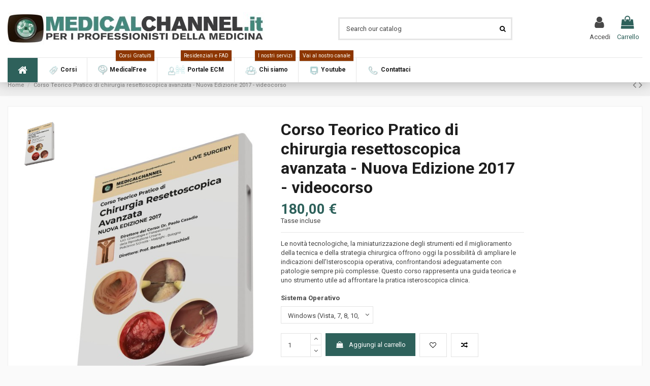

--- FILE ---
content_type: text/html; charset=utf-8
request_url: https://medicalchannel.it/home/84-343-corso-teorico-pratico-di-chirurgia-resettoscopica-avanzata-nuova-edizione-2017.html
body_size: 33763
content:
<!doctype html>
<html lang="it">

<head>
    
        
  <meta charset="utf-8">


  <meta http-equiv="x-ua-compatible" content="ie=edge">



  


  
  



  <title>Corso FAD: chirurgia resettoscopica avanzata edizione 2017</title>
  
    
  
  
    
  
  <meta name="description" content="Questo corso rappresenta una guida teorica e uno strumento utile ad affrontare la pratica isteroscopica clinica.">
  <meta name="keywords" content="">
    
      <link rel="canonical" href="https://medicalchannel.it/home/84-corso-teorico-pratico-di-chirurgia-resettoscopica-avanzata-nuova-edizione-2017.html">
    

  
      

  
     <script type="application/ld+json">
 {
   "@context": "https://schema.org",
   "@type": "Organization",
   "name" : "Medicalchannel",
   "url" : "https://medicalchannel.it/"
       ,"logo": {
       "@type": "ImageObject",
       "url":"https://medicalchannel.it/img/logo-1732559135.jpg"
     }
    }
</script>

<script type="application/ld+json">
  {
    "@context": "https://schema.org",
    "@type": "WebPage",
    "isPartOf": {
      "@type": "WebSite",
      "url":  "https://medicalchannel.it/",
      "name": "Medicalchannel"
    },
    "name": "Corso FAD: chirurgia resettoscopica avanzata edizione 2017",
    "url":  "https://medicalchannel.it/home/84-343-corso-teorico-pratico-di-chirurgia-resettoscopica-avanzata-nuova-edizione-2017.html"
  }
</script>


  <script type="application/ld+json">
    {
      "@context": "https://schema.org",
      "@type": "BreadcrumbList",
      "itemListElement": [
                  {
            "@type": "ListItem",
            "position": 1,
            "name": "Home",
            "item": "https://medicalchannel.it/"
          },              {
            "@type": "ListItem",
            "position": 2,
            "name": "Corso Teorico Pratico di chirurgia resettoscopica avanzata - Nuova Edizione 2017 - videocorso",
            "item": "https://medicalchannel.it/home/84-343-corso-teorico-pratico-di-chirurgia-resettoscopica-avanzata-nuova-edizione-2017.html#/sistema_operativo-windows_vista_7_8_10_11"
          }          ]
    }
  </script>


  

  
    <script type="application/ld+json">
  {
    "@context": "https://schema.org/",
    "@type": "Product",
    "@id": "#product-snippet-id",
    "name": "Corso Teorico Pratico di chirurgia resettoscopica avanzata - Nuova Edizione 2017 - videocorso",
    "description": "Questo corso rappresenta una guida teorica e uno strumento utile ad affrontare la pratica isteroscopica clinica.",
    "category": "Home",
    "image" :"https://medicalchannel.it/762-home_default/corso-teorico-pratico-di-chirurgia-resettoscopica-avanzata-nuova-edizione-2017.jpg",    "sku": "ULS711",
    "mpn": "ULS711"
        ,
    "brand": {
      "@type": "Brand",
      "name": "Casadio Paolo"
    }
                ,
    "offers": {
      "@type": "Offer",
      "priceCurrency": "EUR",
      "name": "Corso Teorico Pratico di chirurgia resettoscopica avanzata - Nuova Edizione 2017 - videocorso",
      "price": "180",
      "url": "https://medicalchannel.it/home/84-343-corso-teorico-pratico-di-chirurgia-resettoscopica-avanzata-nuova-edizione-2017.html#/26-sistema_operativo-windows_vista_7_8_10_11",
      "priceValidUntil": "2026-02-04",
              "image": ["https://medicalchannel.it/762-thickbox_default/corso-teorico-pratico-di-chirurgia-resettoscopica-avanzata-nuova-edizione-2017.jpg"],
            "sku": "ULS711",
      "mpn": "ULS711",
                    "availability": "https://schema.org/InStock",
      "seller": {
        "@type": "Organization",
        "name": "Medicalchannel"
      }
    }
      }
</script>


  
    
  



    <meta property="og:type" content="product">
    <meta property="og:url" content="https://medicalchannel.it/home/84-343-corso-teorico-pratico-di-chirurgia-resettoscopica-avanzata-nuova-edizione-2017.html">
    <meta property="og:title" content="Corso FAD: chirurgia resettoscopica avanzata edizione 2017">
    <meta property="og:site_name" content="Medicalchannel">
    <meta property="og:description" content="Questo corso rappresenta una guida teorica e uno strumento utile ad affrontare la pratica isteroscopica clinica.">
            <meta property="og:image" content="https://medicalchannel.it/762-thickbox_default/corso-teorico-pratico-di-chirurgia-resettoscopica-avanzata-nuova-edizione-2017.jpg">
        <meta property="og:image:width" content="800">
        <meta property="og:image:height" content="1043">
    




      <meta name="viewport" content="width=device-width, initial-scale=1">
  




  <link rel="icon" type="image/vnd.microsoft.icon" href="https://medicalchannel.it/img/favicon.ico?1733397889">
  <link rel="shortcut icon" type="image/x-icon" href="https://medicalchannel.it/img/favicon.ico?1733397889">
    




    <link rel="stylesheet" href="https://medicalchannel.it/themes/warehouse/assets/css/theme.css" type="text/css" media="all">
  <link rel="stylesheet" href="/modules/ps_checkout/views/css/payments.css?version=8.5.0.7" type="text/css" media="all">
  <link rel="stylesheet" href="https://medicalchannel.it/modules/revsliderprestashop/public/assets/css/rs6.css" type="text/css" media="all">
  <link rel="stylesheet" href="https://medicalchannel.it/modules/iqitcountdown/views/css/front.css" type="text/css" media="all">
  <link rel="stylesheet" href="https://medicalchannel.it/modules/advancedemailguard/views/css/front.css" type="text/css" media="all">
  <link rel="stylesheet" href="https://medicalchannel.it/modules/codwfeeplus/views/css/style-front_17.css" type="text/css" media="all">
  <link rel="stylesheet" href="https://medicalchannel.it/modules/iqitcompare/views/css/front.css" type="text/css" media="all">
  <link rel="stylesheet" href="https://medicalchannel.it/modules/iqitelementor/views/css/frontend.min.css" type="text/css" media="all">
  <link rel="stylesheet" href="https://medicalchannel.it/modules/iqitmegamenu/views/css/front.css" type="text/css" media="all">
  <link rel="stylesheet" href="https://medicalchannel.it/modules/iqitthemeeditor/views/css/custom_s_1.css" type="text/css" media="all">
  <link rel="stylesheet" href="https://medicalchannel.it/modules/iqitwishlist/views/css/front.css" type="text/css" media="all">
  <link rel="stylesheet" href="https://medicalchannel.it/modules/iqitreviews/views/css/front.css" type="text/css" media="all">
  <link rel="stylesheet" href="https://medicalchannel.it/modules/iqitsizecharts/views/css/front.css" type="text/css" media="all">
  <link rel="stylesheet" href="https://medicalchannel.it/modules/iqitextendedproduct/views/css/front.css" type="text/css" media="all">
  <link rel="stylesheet" href="https://medicalchannel.it/modules/iqitsociallogin/views/css/front.css" type="text/css" media="all">
  <link rel="stylesheet" href="https://medicalchannel.it/modules/iqitmegamenu/views/css/iqitmegamenu_s_1.css" type="text/css" media="all">
  <link rel="stylesheet" href="https://medicalchannel.it/themes/medicalchannel/assets/css/font-awesome/css/font-awesome.css" type="text/css" media="all">
  <link rel="stylesheet" href="https://medicalchannel.it/themes/warehouse/assets/css/custom.css" type="text/css" media="all">




<link rel="preload" as="font"
      href="https://medicalchannel.it/themes/warehouse/assets/css/font-awesome/fonts/fontawesome-webfont.woff?v=4.7.0"
      type="font/woff" crossorigin="anonymous">
<link rel="preload" as="font"
      href="https://medicalchannel.it/themes/warehouse/assets/css/font-awesome/fonts/fontawesome-webfont.woff2?v=4.7.0"
      type="font/woff2" crossorigin="anonymous">


<link  rel="preload stylesheet"  as="style" href="https://medicalchannel.it/themes/warehouse/assets/css/font-awesome/css/font-awesome-preload.css"
       type="text/css" crossorigin="anonymous">





  

  <script>
        var AdvancedEmailGuardData = {"meta":{"isGDPREnabled":true,"isLegacyOPCEnabled":false,"isLegacyMAModuleEnabled":false,"validationError":null},"settings":{"recaptcha":{"type":"v2_cbx","key":"6LeJGKwqAAAAAKU_MmKj9YjXBQzl6XOhC4eeV83i","forms":{"contact_us":{"size":"normal","align":"offset","offset":3},"register":{"size":"normal","align":"center","offset":1},"reset_password":{"size":"normal","align":"center","offset":1},"send_to_friend":{"size":"normal","align":"left","offset":1}},"language":"shop","theme":"light","position":"bottomright","hidden":false,"deferred":false}},"context":{"ps":{"v17":true,"v17pc":true,"v17ch":true,"v16":false,"v161":false,"v15":false},"languageCode":"it","pageName":"product"},"trans":{"genericError":"Si \u00e8 verificato un errore, riprovare."}};
        var codwfeeplus_codproductid = "220";
        var codwfeeplus_codproductreference = "COD";
        var codwfeeplus_is17 = true;
        var elementorFrontendConfig = {"isEditMode":"","stretchedSectionContainer":"","instagramToken":false,"is_rtl":false,"ajax_csfr_token_url":"https:\/\/medicalchannel.it\/module\/iqitelementor\/Actions?process=handleCsfrToken&ajax=1"};
        var iqitTheme = {"rm_sticky":"up","rm_breakpoint":0,"op_preloader":"0","cart_style":"floating","cart_confirmation":"open","h_layout":"2","f_fixed":"","f_layout":"2","h_absolute":"0","h_sticky":"header","hw_width":"inherit","mm_content":"desktop","hm_submenu_width":"default","h_search_type":"full","pl_lazyload":true,"pl_infinity":false,"pl_rollover":true,"pl_crsl_autoplay":false,"pl_slider_ld":6,"pl_slider_d":4,"pl_slider_t":3,"pl_slider_p":2,"pp_thumbs":"left","pp_zoom":"modalzoom","pp_image_layout":"carousel","pp_tabs":"tabh","pl_grid_qty":true};
        var iqitcompare = {"nbProducts":0};
        var iqitcountdown_days = "d.";
        var iqitextendedproduct = {"speed":"70","hook":"modal"};
        var iqitfdc_from = 59;
        var iqitmegamenu = {"sticky":"false","containerSelector":"#wrapper > .container"};
        var iqitreviews = [];
        var iqitwishlist = {"nbProducts":0};
        var prestashop = {"cart":{"products":[],"totals":{"total":{"type":"total","label":"Totale","amount":0,"value":"0,00\u00a0\u20ac"},"total_including_tax":{"type":"total","label":"Totale (tasse incl.)","amount":0,"value":"0,00\u00a0\u20ac"},"total_excluding_tax":{"type":"total","label":"Totale (tasse escl.)","amount":0,"value":"0,00\u00a0\u20ac"}},"subtotals":{"products":{"type":"products","label":"Totale parziale","amount":0,"value":"0,00\u00a0\u20ac"},"discounts":null,"shipping":{"type":"shipping","label":"Spedizione","amount":0,"value":""},"tax":null},"products_count":0,"summary_string":"0 articoli","vouchers":{"allowed":1,"added":[]},"discounts":[],"minimalPurchase":0,"minimalPurchaseRequired":""},"currency":{"id":1,"name":"Euro","iso_code":"EUR","iso_code_num":"978","sign":"\u20ac"},"customer":{"lastname":null,"firstname":null,"email":null,"birthday":null,"newsletter":null,"newsletter_date_add":null,"optin":null,"website":null,"company":null,"siret":null,"ape":null,"is_logged":false,"gender":{"type":null,"name":null},"addresses":[]},"country":{"id_zone":"9","id_currency":"0","call_prefix":"39","iso_code":"IT","active":"1","contains_states":"1","need_identification_number":"1","need_zip_code":"1","zip_code_format":"NNNNN","display_tax_label":"1","name":"Italia","id":10},"language":{"name":"Italiano (Italian)","iso_code":"it","locale":"it-IT","language_code":"it","active":"1","is_rtl":"0","date_format_lite":"d\/m\/Y","date_format_full":"d\/m\/Y H:i:s","id":1},"page":{"title":"","canonical":"https:\/\/medicalchannel.it\/home\/84-corso-teorico-pratico-di-chirurgia-resettoscopica-avanzata-nuova-edizione-2017.html","meta":{"title":"Corso FAD: chirurgia resettoscopica avanzata edizione 2017","description":"Questo corso rappresenta una guida teorica e uno strumento utile ad affrontare la pratica isteroscopica clinica.","keywords":"","robots":"index"},"page_name":"product","body_classes":{"lang-it":true,"lang-rtl":false,"country-IT":true,"currency-EUR":true,"layout-full-width":true,"page-product":true,"tax-display-enabled":true,"page-customer-account":false,"product-id-84":true,"product-Corso Teorico Pratico di chirurgia resettoscopica avanzata - Nuova Edizione 2017 - videocorso":true,"product-id-category-2":true,"product-id-manufacturer-22":true,"product-id-supplier-0":true,"product-available-for-order":true},"admin_notifications":[],"password-policy":{"feedbacks":{"0":"Molto debole","1":"Debole","2":"Media","3":"Forte","4":"Molto forte","Straight rows of keys are easy to guess":"I tasti consecutivi sono facili da indovinare","Short keyboard patterns are easy to guess":"Gli schemi brevi sulla tastiera sono facili da indovinare","Use a longer keyboard pattern with more turns":"Utilizza uno schema pi\u00f9 lungo sulla tastiera con pi\u00f9 variazioni","Repeats like \"aaa\" are easy to guess":"Le ripetizioni come \u201caaa\u201d sono facili da indovinare","Repeats like \"abcabcabc\" are only slightly harder to guess than \"abc\"":"Le ripetizioni come \u201cabcabcabc\u201d sono solo leggermente pi\u00f9 difficili da indovinare rispetto ad \u201cabc\u201d","Sequences like abc or 6543 are easy to guess":"Le sequenze come \"abc\" o 6543 sono facili da indovinare","Recent years are easy to guess":"Gli anni recenti sono facili da indovinare","Dates are often easy to guess":"Le date sono spesso facili da indovinare","This is a top-10 common password":"Questa \u00e8 una delle 10 password pi\u00f9 comuni","This is a top-100 common password":"Questa \u00e8 una delle 100 password pi\u00f9 comuni","This is a very common password":"Questa password \u00e8 molto comune","This is similar to a commonly used password":"Questa password \u00e8 simile a un\u2019altra comunemente utilizzata","A word by itself is easy to guess":"Una parola di per s\u00e9 \u00e8 facile da indovinare","Names and surnames by themselves are easy to guess":"Nomi e cognomi sono di per s\u00e9 facili da indovinare","Common names and surnames are easy to guess":"Nomi e cognomi comuni sono facili da indovinare","Use a few words, avoid common phrases":"Utilizza diverse parole, evita le frasi comuni","No need for symbols, digits, or uppercase letters":"Nessun bisogno di simboli, cifre o lettere maiuscole","Avoid repeated words and characters":"Evita parole e caratteri ripetuti","Avoid sequences":"Evita le sequenze","Avoid recent years":"Evita gli anni recenti","Avoid years that are associated with you":"Evita gli anni associati a te","Avoid dates and years that are associated with you":"Evita date e anni associati a te","Capitalization doesn't help very much":"Le maiuscole non sono molto efficaci","All-uppercase is almost as easy to guess as all-lowercase":"Tutto maiuscolo \u00e8 quasi altrettanto facile da indovinare di tutto minuscolo","Reversed words aren't much harder to guess":"Le parole al contrario non sono molto pi\u00f9 difficili da indovinare","Predictable substitutions like '@' instead of 'a' don't help very much":"Sostituzioni prevedibili come \"@\" invece di \"a\" non sono molto efficaci","Add another word or two. Uncommon words are better.":"Aggiungi una o due parole in pi\u00f9. Le parole insolite sono pi\u00f9 sicure."}}},"shop":{"name":"Medicalchannel","logo":"https:\/\/medicalchannel.it\/img\/logo-1732559135.jpg","stores_icon":"https:\/\/medicalchannel.it\/img\/logo_stores.png","favicon":"https:\/\/medicalchannel.it\/img\/favicon.ico"},"core_js_public_path":"\/themes\/","urls":{"base_url":"https:\/\/medicalchannel.it\/","current_url":"https:\/\/medicalchannel.it\/home\/84-343-corso-teorico-pratico-di-chirurgia-resettoscopica-avanzata-nuova-edizione-2017.html","shop_domain_url":"https:\/\/medicalchannel.it","img_ps_url":"https:\/\/medicalchannel.it\/img\/","img_cat_url":"https:\/\/medicalchannel.it\/img\/c\/","img_lang_url":"https:\/\/medicalchannel.it\/img\/l\/","img_prod_url":"https:\/\/medicalchannel.it\/img\/p\/","img_manu_url":"https:\/\/medicalchannel.it\/img\/m\/","img_sup_url":"https:\/\/medicalchannel.it\/img\/su\/","img_ship_url":"https:\/\/medicalchannel.it\/img\/s\/","img_store_url":"https:\/\/medicalchannel.it\/img\/st\/","img_col_url":"https:\/\/medicalchannel.it\/img\/co\/","img_url":"https:\/\/medicalchannel.it\/themes\/warehouse\/assets\/img\/","css_url":"https:\/\/medicalchannel.it\/themes\/warehouse\/assets\/css\/","js_url":"https:\/\/medicalchannel.it\/themes\/warehouse\/assets\/js\/","pic_url":"https:\/\/medicalchannel.it\/upload\/","theme_assets":"https:\/\/medicalchannel.it\/themes\/warehouse\/assets\/","theme_dir":"https:\/\/medicalchannel.it\/themes\/medicalchannel\/","child_theme_assets":"https:\/\/medicalchannel.it\/themes\/medicalchannel\/assets\/","child_img_url":"https:\/\/medicalchannel.it\/themes\/medicalchannel\/assets\/img\/","child_css_url":"https:\/\/medicalchannel.it\/themes\/medicalchannel\/assets\/css\/","child_js_url":"https:\/\/medicalchannel.it\/themes\/medicalchannel\/assets\/js\/","pages":{"address":"https:\/\/medicalchannel.it\/indirizzo","addresses":"https:\/\/medicalchannel.it\/indirizzi","authentication":"https:\/\/medicalchannel.it\/login","manufacturer":"https:\/\/medicalchannel.it\/marche","cart":"https:\/\/medicalchannel.it\/carrello","category":"https:\/\/medicalchannel.it\/index.php?controller=category","cms":"https:\/\/medicalchannel.it\/index.php?controller=cms","contact":"https:\/\/medicalchannel.it\/contattaci","discount":"https:\/\/medicalchannel.it\/buoni-sconto","guest_tracking":"https:\/\/medicalchannel.it\/tracciatura-ospite","history":"https:\/\/medicalchannel.it\/cronologia-ordini","identity":"https:\/\/medicalchannel.it\/dati-personali","index":"https:\/\/medicalchannel.it\/","my_account":"https:\/\/medicalchannel.it\/account","order_confirmation":"https:\/\/medicalchannel.it\/conferma-ordine","order_detail":"https:\/\/medicalchannel.it\/index.php?controller=order-detail","order_follow":"https:\/\/medicalchannel.it\/segui-ordine","order":"https:\/\/medicalchannel.it\/ordine","order_return":"https:\/\/medicalchannel.it\/index.php?controller=order-return","order_slip":"https:\/\/medicalchannel.it\/buono-ordine","pagenotfound":"https:\/\/medicalchannel.it\/pagina-non-trovata","password":"https:\/\/medicalchannel.it\/recupero-password","pdf_invoice":"https:\/\/medicalchannel.it\/index.php?controller=pdf-invoice","pdf_order_return":"https:\/\/medicalchannel.it\/index.php?controller=pdf-order-return","pdf_order_slip":"https:\/\/medicalchannel.it\/index.php?controller=pdf-order-slip","prices_drop":"https:\/\/medicalchannel.it\/offerte","product":"https:\/\/medicalchannel.it\/index.php?controller=product","registration":"https:\/\/medicalchannel.it\/registrazione","search":"https:\/\/medicalchannel.it\/ricerca","sitemap":"https:\/\/medicalchannel.it\/mappa-del-sito","stores":"https:\/\/medicalchannel.it\/negozi","supplier":"https:\/\/medicalchannel.it\/fornitori","new_products":"https:\/\/medicalchannel.it\/nuovi-prodotti","brands":"https:\/\/medicalchannel.it\/marche","register":"https:\/\/medicalchannel.it\/registrazione","order_login":"https:\/\/medicalchannel.it\/ordine?login=1"},"alternative_langs":[],"actions":{"logout":"https:\/\/medicalchannel.it\/?mylogout="},"no_picture_image":{"bySize":{"small_default":{"url":"https:\/\/medicalchannel.it\/img\/p\/it-default-small_default.jpg","width":98,"height":127},"cart_default":{"url":"https:\/\/medicalchannel.it\/img\/p\/it-default-cart_default.jpg","width":125,"height":162},"home_default":{"url":"https:\/\/medicalchannel.it\/img\/p\/it-default-home_default.jpg","width":230,"height":300},"medium_default":{"url":"https:\/\/medicalchannel.it\/img\/p\/it-default-medium_default.jpg","width":452,"height":584},"large_default":{"url":"https:\/\/medicalchannel.it\/img\/p\/it-default-large_default.jpg","width":476,"height":621},"thickbox_default":{"url":"https:\/\/medicalchannel.it\/img\/p\/it-default-thickbox_default.jpg","width":800,"height":1043}},"small":{"url":"https:\/\/medicalchannel.it\/img\/p\/it-default-small_default.jpg","width":98,"height":127},"medium":{"url":"https:\/\/medicalchannel.it\/img\/p\/it-default-medium_default.jpg","width":452,"height":584},"large":{"url":"https:\/\/medicalchannel.it\/img\/p\/it-default-thickbox_default.jpg","width":800,"height":1043},"legend":""}},"configuration":{"display_taxes_label":true,"display_prices_tax_incl":true,"is_catalog":false,"show_prices":true,"opt_in":{"partner":false},"quantity_discount":{"type":"discount","label":"Sconto unit\u00e0"},"voucher_enabled":1,"return_enabled":0},"field_required":[],"breadcrumb":{"links":[{"title":"Home","url":"https:\/\/medicalchannel.it\/"},{"title":"Corso Teorico Pratico di chirurgia resettoscopica avanzata - Nuova Edizione 2017 - videocorso","url":"https:\/\/medicalchannel.it\/home\/84-343-corso-teorico-pratico-di-chirurgia-resettoscopica-avanzata-nuova-edizione-2017.html#\/sistema_operativo-windows_vista_7_8_10_11"}],"count":2},"link":{"protocol_link":"https:\/\/","protocol_content":"https:\/\/"},"time":1768872898,"static_token":"433768608d0d97eabe0199801a74f398","token":"6374ef279b4cf2566daf61ef589ff9e2","debug":false};
        var ps_checkoutApplePayUrl = "https:\/\/medicalchannel.it\/module\/ps_checkout\/applepay?token=433768608d0d97eabe0199801a74f398";
        var ps_checkoutAutoRenderDisabled = false;
        var ps_checkoutCancelUrl = "https:\/\/medicalchannel.it\/module\/ps_checkout\/cancel?token=433768608d0d97eabe0199801a74f398";
        var ps_checkoutCardBrands = ["MASTERCARD","VISA","AMEX"];
        var ps_checkoutCardFundingSourceImg = "\/modules\/ps_checkout\/views\/img\/payment-cards.png";
        var ps_checkoutCardLogos = {"AMEX":"\/modules\/ps_checkout\/views\/img\/amex.svg","CB_NATIONALE":"\/modules\/ps_checkout\/views\/img\/cb.svg","DINERS":"\/modules\/ps_checkout\/views\/img\/diners.svg","DISCOVER":"\/modules\/ps_checkout\/views\/img\/discover.svg","JCB":"\/modules\/ps_checkout\/views\/img\/jcb.svg","MAESTRO":"\/modules\/ps_checkout\/views\/img\/maestro.svg","MASTERCARD":"\/modules\/ps_checkout\/views\/img\/mastercard.svg","UNIONPAY":"\/modules\/ps_checkout\/views\/img\/unionpay.svg","VISA":"\/modules\/ps_checkout\/views\/img\/visa.svg"};
        var ps_checkoutCartProductCount = 0;
        var ps_checkoutCheckUrl = "https:\/\/medicalchannel.it\/module\/ps_checkout\/check?token=433768608d0d97eabe0199801a74f398";
        var ps_checkoutCheckoutTranslations = {"checkout.go.back.label":"Checkout","checkout.go.back.link.title":"Torna al pagamento","checkout.card.payment":"Pagamento con carta","checkout.page.heading":"Riepilogo dell\u2019ordine","checkout.cart.empty":"Il tuo carrello \u00e8 vuoto.","checkout.page.subheading.card":"Carta","checkout.page.subheading.paypal":"PayPal","checkout.payment.by.card":"Hai scelto di pagare con una carta.","checkout.payment.by.paypal":"Hai scelto di pagare con PayPal.","checkout.order.summary":"Ecco un riepilogo del tuo ordine:","checkout.order.amount.total":"L\u2019importo totale del tuo ordine ammonta a","checkout.order.included.tax":"(IVA inclusa)","checkout.order.confirm.label":"Confermare l\u2019ordine facendo clic su \u201cConfermo l\u2019ordine\u201d","checkout.payment.token.delete.modal.header":"Eliminare questo metodo di pagamento?","checkout.payment.token.delete.modal.content":"Il seguente metodo di pagamento sar\u00e0 eliminato dal tuo account:","checkout.payment.token.delete.modal.confirm-button":"Elimina metodo di pagamento","checkout.payment.loader.processing-request":"Attendere, stiamo elaborando la tua richiesta","checkout.payment.others.link.label":"Altri metodi di pagamento","checkout.payment.others.confirm.button.label":"Confermo l\u2019ordine","checkout.form.error.label":"Si \u00e8 verificato un errore durante il pagamento. Riprova o contatta il team di supporto.","loader-component.label.header":"Grazie per l\u2019acquisto!","loader-component.label.body":"Si prega di attendere durante l'elaborazione del tuo pagamento","loader-component.label.body.longer":"Ci stiamo impiegando pi\u00f9 del previsto. Attendere prego\u2026","payment-method-logos.title":"Pagamenti sicuri al 100%.","express-button.cart.separator":"o","express-button.checkout.express-checkout":"Acquisto rapido","ok":"Ok","cancel":"Annulla","paypal.hosted-fields.label.card-name":"Nome del titolare","paypal.hosted-fields.placeholder.card-name":"Nome del titolare","paypal.hosted-fields.label.card-number":"Numero di carta","paypal.hosted-fields.placeholder.card-number":"Numero di carta","paypal.hosted-fields.label.expiration-date":"Data di scadenza","paypal.hosted-fields.placeholder.expiration-date":"MM\/YY","paypal.hosted-fields.label.cvv":"CVC","paypal.hosted-fields.placeholder.cvv":"XXX","error.paypal-sdk":"Nessuna istanza del SDK JavaScript di PayPal","error.google-pay-sdk":"Nessuna istanza del SDK JavaScript di Google Pay","error.apple-pay-sdk":"Nessuna istanza del SDK JavaScript di Apple Pay","error.google-pay.transaction-info":"Si \u00e8 verificato un errore durante il recupero delle informazioni sulla transazione Google Pay","error.apple-pay.payment-request":"Si \u00e8 verificato un errore durante il recupero della richiesta di pagamento Apple Pay","error.paypal-sdk.contingency.cancel":"Autenticazione del titolare della carta annullata. Si prega di scegliere un altro metodo di pagamento o riprovare.","error.paypal-sdk.contingency.error":"Si \u00e8 verificato un errore durante l'autenticazione del titolare della carta. Si prega di scegliere un altro metodo di pagamento o riprovare.","error.paypal-sdk.contingency.failure":"Autenticazione del titolare della carta fallita. Si prega di scegliere un altro metodo di pagamento o riprovare.","error.paypal-sdk.contingency.unknown":"L'identit\u00e0 del titolare della carta non pu\u00f2 essere verificata. Si prega di scegliere un altro metodo di pagamento o riprovare.","APPLE_PAY_MERCHANT_SESSION_VALIDATION_ERROR":"Non possiamo elaborare il tuo pagamento Apple Pay al momento. Questo potrebbe essere dovuto a un problema di verifica della configurazione del pagamento per questo sito. Riprova pi\u00f9 tardi o scegli un altro metodo di pagamento.","APPROVE_APPLE_PAY_VALIDATION_ERROR":"Abbiamo riscontrato un problema durante l\u2019elaborazione del tuo pagamento Apple Pay. Verifica i dettagli del tuo ordine e riprova o utilizza un altro metodo di pagamento."};
        var ps_checkoutCheckoutUrl = "https:\/\/medicalchannel.it\/ordine";
        var ps_checkoutConfirmUrl = "https:\/\/medicalchannel.it\/conferma-ordine";
        var ps_checkoutCreateUrl = "https:\/\/medicalchannel.it\/module\/ps_checkout\/create?token=433768608d0d97eabe0199801a74f398";
        var ps_checkoutCustomMarks = {"google_pay":"\/modules\/ps_checkout\/views\/img\/google_pay.svg","apple_pay":"\/modules\/ps_checkout\/views\/img\/apple_pay.svg"};
        var ps_checkoutExpressCheckoutCartEnabled = false;
        var ps_checkoutExpressCheckoutOrderEnabled = false;
        var ps_checkoutExpressCheckoutProductEnabled = false;
        var ps_checkoutExpressCheckoutSelected = false;
        var ps_checkoutExpressCheckoutUrl = "https:\/\/medicalchannel.it\/module\/ps_checkout\/ExpressCheckout?token=433768608d0d97eabe0199801a74f398";
        var ps_checkoutFundingSource = "paypal";
        var ps_checkoutFundingSourcesSorted = ["paypal","paylater","card","google_pay","apple_pay"];
        var ps_checkoutGooglePayUrl = "https:\/\/medicalchannel.it\/module\/ps_checkout\/googlepay?token=433768608d0d97eabe0199801a74f398";
        var ps_checkoutHostedFieldsContingencies = "SCA_WHEN_REQUIRED";
        var ps_checkoutHostedFieldsEnabled = true;
        var ps_checkoutIconsPath = "\/modules\/ps_checkout\/views\/img\/icons\/";
        var ps_checkoutLoaderImage = "\/modules\/ps_checkout\/views\/img\/loader.svg";
        var ps_checkoutPartnerAttributionId = "PrestaShop_Cart_PSXO_PSDownload";
        var ps_checkoutPayLaterCartPageButtonEnabled = false;
        var ps_checkoutPayLaterCategoryPageBannerEnabled = false;
        var ps_checkoutPayLaterHomePageBannerEnabled = false;
        var ps_checkoutPayLaterOrderPageBannerEnabled = false;
        var ps_checkoutPayLaterOrderPageButtonEnabled = false;
        var ps_checkoutPayLaterOrderPageMessageEnabled = false;
        var ps_checkoutPayLaterProductPageBannerEnabled = false;
        var ps_checkoutPayLaterProductPageButtonEnabled = false;
        var ps_checkoutPayLaterProductPageMessageEnabled = true;
        var ps_checkoutPayPalButtonConfiguration = "";
        var ps_checkoutPayPalEnvironment = "LIVE";
        var ps_checkoutPayPalOrderId = "";
        var ps_checkoutPayPalSdkConfig = {"clientId":"AXjYFXWyb4xJCErTUDiFkzL0Ulnn-bMm4fal4G-1nQXQ1ZQxp06fOuE7naKUXGkq2TZpYSiI9xXbs4eo","merchantId":"HJC3S8SBU79LY","currency":"EUR","intent":"capture","commit":"false","vault":"false","integrationDate":"2024-04-01","dataPartnerAttributionId":"PrestaShop_Cart_PSXO_PSDownload","dataCspNonce":"","dataEnable3ds":"true","disableFunding":"bancontact,eps,ideal,mybank,p24,blik","enableFunding":"paylater","components":"marks,funding-eligibility,messages,googlepay,applepay"};
        var ps_checkoutPayWithTranslations = {"paypal":"Paga con un conto PayPal","paylater":"Paga a rate con PayPal Pay Later","card":"Paga tramite carta - pagamenti 100% sicuri","google_pay":"Paga tramite Google Pay","apple_pay":"Paga tramite Apple Pay"};
        var ps_checkoutPaymentMethodLogosTitleImg = "\/modules\/ps_checkout\/views\/img\/icons\/lock_checkout.svg";
        var ps_checkoutPaymentUrl = "https:\/\/medicalchannel.it\/module\/ps_checkout\/payment?token=433768608d0d97eabe0199801a74f398";
        var ps_checkoutRenderPaymentMethodLogos = true;
        var ps_checkoutValidateUrl = "https:\/\/medicalchannel.it\/module\/ps_checkout\/validate?token=433768608d0d97eabe0199801a74f398";
        var ps_checkoutVaultUrl = "https:\/\/medicalchannel.it\/module\/ps_checkout\/vault?token=433768608d0d97eabe0199801a74f398";
        var ps_checkoutVersion = "8.5.0.7";
        var psemailsubscription_subscription = "https:\/\/medicalchannel.it\/module\/ps_emailsubscription\/subscription";
      </script>



  <script async src="https://www.googletagmanager.com/gtag/js?id=G-49TP87XGKC"></script>
<script>
  window.dataLayer = window.dataLayer || [];
  function gtag(){dataLayer.push(arguments);}
  gtag('js', new Date());
  gtag(
    'config',
    'G-49TP87XGKC',
    {
      'debug_mode':false
                      }
  );
</script>




    
            <meta property="product:pretax_price:amount" content="147.540984">
        <meta property="product:pretax_price:currency" content="EUR">
        <meta property="product:price:amount" content="180">
        <meta property="product:price:currency" content="EUR">
        
    

    </head>

<body id="product" class="lang-it country-it currency-eur layout-full-width page-product tax-display-enabled product-id-84 product-corso-teorico-pratico-di-chirurgia-resettoscopica-avanzata-nuova-edizione-2017-videocorso product-id-category-2 product-id-manufacturer-22 product-id-supplier-0 product-available-for-order body-desktop-header-style-w-2">


    




    


<main id="main-page-content"  >
    
            

    <header id="header" class="desktop-header-style-w-2">
        
            
  <div class="header-banner">
    
  </div>




            <nav class="header-nav">
        <div class="container">
    
        <div class="row justify-content-between">
            <div class="col col-auto col-md left-nav">
                 <div class="d-inline-block"> 

<ul class="social-links _topbar" itemscope itemtype="https://schema.org/Organization" itemid="#store-organization">
    <li class="facebook"><a itemprop="sameAs" href="https://www.facebook.com/medicalchannel.it" target="_blank" rel="noreferrer noopener"><i class="fa fa-facebook fa-fw" aria-hidden="true"></i></a></li>    <li class="instagram"><a itemprop="sameAs" href="https://www.instagram.com/medicalchannel.it/" target="_blank" rel="noreferrer noopener"><i class="fa fa-instagram fa-fw" aria-hidden="true"></i></a></li>      <li class="youtube"><a href="https://www.youtube.com/@MedicalChannelVideo" target="_blank" rel="noreferrer noopener"><i class="fa fa-youtube fa-fw" aria-hidden="true"></i></a></li>    <li class="linkedin"><a itemprop="sameAs" href="https://www.linkedin.com/company/3213226/admin/dashboard/" target="_blank" rel="noreferrer noopener"><i class="fa fa-linkedin fa-fw" aria-hidden="true"></i></a></li>  </ul>

 </div>                             <div class="block-iqitlinksmanager block-iqitlinksmanager-5 block-links-inline d-inline-block">
            <ul>
                                                            <li>
                            <a
                                    href="/contattaci"
                                                                                                    >
                                Contattaci
                            </a>
                        </li>
                                                </ul>
        </div>
    
            </div>
            <div class="col col-auto center-nav text-center">
                
             </div>
            <div class="col col-auto col-md right-nav text-right">
                <div class="d-inline-block">
    <a href="//medicalchannel.it/module/iqitwishlist/view">
        <i class="fa fa-heart-o fa-fw" aria-hidden="true"></i> Wishlist (<span
                id="iqitwishlist-nb"></span>)
    </a>
</div>

             </div>
        </div>

                        </div>
            </nav>
        



<div id="desktop-header" class="desktop-header-style-2">
    
            
<div class="header-top">
    <div id="desktop-header-container" class="container">
        <div class="row align-items-center">
                            <div class="col col-auto col-header-left">
                    <div id="desktop_logo">
                        
  <a href="https://medicalchannel.it/">
    <img class="logo img-fluid"
         src="https://medicalchannel.it/img/logo-1732559135.jpg"
                  alt="Medicalchannel"
         width="506"
         height="97"
    >
  </a>

                    </div>
                    
                </div>
                <div class="col col-header-center">
                                        <!-- Block search module TOP -->

<!-- Block search module TOP -->
<div id="search_widget" class="search-widget" data-search-controller-url="https://medicalchannel.it/module/iqitsearch/searchiqit">
    <form method="get" action="https://medicalchannel.it/module/iqitsearch/searchiqit">
        <div class="input-group">
            <input type="text" name="s" value="" data-all-text="Show all results"
                   data-blog-text="Blog post"
                   data-product-text="Product"
                   data-brands-text="Autore"
                   autocomplete="off" autocorrect="off" autocapitalize="off" spellcheck="false"
                   placeholder="Search our catalog" class="form-control form-search-control" />
            <button type="submit" class="search-btn">
                <i class="fa fa-search"></i>
            </button>
        </div>
    </form>
</div>
<!-- /Block search module TOP -->

<!-- /Block search module TOP -->


                    
                </div>
                        <div class="col col-auto col-header-right">
                <div class="row no-gutters justify-content-end">

                    
                                            <div id="header-user-btn" class="col col-auto header-btn-w header-user-btn-w">
            <a href="https://medicalchannel.it/login?back=https%3A%2F%2Fmedicalchannel.it%2Fhome%2F84-343-corso-teorico-pratico-di-chirurgia-resettoscopica-avanzata-nuova-edizione-2017.html"
           title="Accedi al tuo account cliente"
           rel="nofollow" class="header-btn header-user-btn">
            <i class="fa fa-user fa-fw icon" aria-hidden="true"></i>
            <span class="title">Accedi</span>
        </a>
    </div>









                                        

                    

                                            
                                                    <div id="ps-shoppingcart-wrapper" class="col col-auto">
    <div id="ps-shoppingcart"
         class="header-btn-w header-cart-btn-w ps-shoppingcart dropdown">
         <div id="blockcart" class="blockcart cart-preview"
         data-refresh-url="//medicalchannel.it/module/ps_shoppingcart/ajax">
        <a id="cart-toogle" class="cart-toogle header-btn header-cart-btn" data-toggle="dropdown" data-display="static">
            <i class="fa fa-shopping-bag fa-fw icon" aria-hidden="true"><span class="cart-products-count-btn  d-none">0</span></i>
            <span class="info-wrapper">
            <span class="title">Carrello</span>
            <span class="cart-toggle-details">
            <span class="text-faded cart-separator"> / </span>
                            Vuoto
                        </span>
            </span>
        </a>
        <div id="_desktop_blockcart-content" class="dropdown-menu-custom dropdown-menu">
    <div id="blockcart-content" class="blockcart-content" >
        <div class="cart-title">
            <span class="modal-title">Carrello</span>
            <button type="button" id="js-cart-close" class="close">
                <span>×</span>
            </button>
            <hr>
        </div>
                    <span class="no-items">Non ci sono più articoli nel tuo carrello</span>
            </div>
</div> </div>




    </div>
</div>
                                                
                                    </div>
                
            </div>
            <div class="col-12">
                <div class="row">
                    
                </div>
            </div>
        </div>
    </div>
</div>
<div class="container iqit-megamenu-container"><div id="iqitmegamenu-wrapper" class="iqitmegamenu-wrapper iqitmegamenu-all">
	<div class="container container-iqitmegamenu">
		<div id="iqitmegamenu-horizontal" class="iqitmegamenu  clearfix" role="navigation">

						
			<nav id="cbp-hrmenu" class="cbp-hrmenu cbp-horizontal cbp-hrsub-narrow">
				<ul>
											<li id="cbp-hrmenu-tab-3"
							class="cbp-hrmenu-tab cbp-hrmenu-tab-3 cbp-onlyicon  cbp-has-submeu">
							<a href="https://medicalchannel.it/" class="nav-link" 
										>
										

										<span class="cbp-tab-title"> <i
												class="icon fa fa-home cbp-mainlink-icon"></i>
																						<i class="fa fa-angle-down cbp-submenu-aindicator"></i></span>
																			</a>
																			<div class="cbp-hrsub col-12">
											<div class="cbp-hrsub-inner">
												<div class="container iqitmegamenu-submenu-container">
													
																																													




<div class="row menu_row menu-element  first_rows menu-element-id-1">
                

                                                




    <div class="col-4 cbp-menu-column cbp-menu-element menu-element-id-2 ">
        <div class="cbp-menu-column-inner">
                        
                                                            <span class="cbp-column-title nav-link transition-300">LINK UTILI </span>
                                    
                
                                            <ul class="cbp-links cbp-valinks cbp-valinks-vertical">
                                                                                                <li><a href="https://medicalchannel.it/content/4-chi-siamo"
                                           >Chi siamo</a>
                                    </li>
                                                                                                                                <li><a href="https://medicalchannel.it/content/6-faq"
                                           >Faq - Domande Frequenti</a>
                                    </li>
                                                                                                                                                                                            <li><a href="https://medicalchannel.it/content/8-sicurezza-del-pagamento"
                                           >Sicurezza del pagamento</a>
                                    </li>
                                                                                                                                <li><a href="https://medicalchannel.it/content/9-modalita-di-pagamento"
                                           >Modalità di pagamento</a>
                                    </li>
                                                                                                                                <li><a href="https://medicalchannel.it/content/10-tempi-di-consegna"
                                           >Tempi di consegna</a>
                                    </li>
                                                                                                                                <li><a href="https://medicalchannel.it/content/11-modalita-e-costi-di-spedizione"
                                           >Modalità e costi di spedizione</a>
                                    </li>
                                                                                    </ul>
                    
                
            

            
            </div>    </div>
                                    




    <div class="col-4 cbp-menu-column cbp-menu-element menu-element-id-3 ">
        <div class="cbp-menu-column-inner">
                        
                
                
                    
                                                    <div class="row cbp-categories-row">
                                                                                                            <div class="col-12">
                                            <div class="cbp-category-link-w"><a href="https://medicalchannel.it/3-corsi-usb"
                                                                                class="cbp-column-title nav-link cbp-category-title">Corsi USB</a>
                                                                                                                                                    
    <ul class="cbp-links cbp-category-tree"><li ><div class="cbp-category-link-w"><a href="https://medicalchannel.it/14-ginecologia">Ginecologia</a></div></li><li ><div class="cbp-category-link-w"><a href="https://medicalchannel.it/15-ostetricia">Ostetricia</a></div></li><li ><div class="cbp-category-link-w"><a href="https://medicalchannel.it/16-odontoiatria">Odontoiatria</a></div></li><li ><div class="cbp-category-link-w"><a href="https://medicalchannel.it/17-chirurgia">Chirurgia</a></div></li><li ><div class="cbp-category-link-w"><a href="https://medicalchannel.it/18-tutela-legale">Tutela Legale</a></div></li><li ><div class="cbp-category-link-w"><a href="https://medicalchannel.it/19-urologia">Urologia</a></div></li><li ><div class="cbp-category-link-w"><a href="https://medicalchannel.it/20-oncologia">Oncologia</a></div></li><li ><div class="cbp-category-link-w"><a href="https://medicalchannel.it/21-radiologia">Radiologia</a></div></li><li ><div class="cbp-category-link-w"><a href="https://medicalchannel.it/22-medicina-eta-prenatale">Medicina Età Prenatale</a></div></li><li ><div class="cbp-category-link-w"><a href="https://medicalchannel.it/23-chirurgia-vascolare">Chirurgia Vascolare</a></div></li><li ><div class="cbp-category-link-w"><a href="https://medicalchannel.it/26-divulgazione">Divulgazione</a></div></li><li ><div class="cbp-category-link-w"><a href="https://medicalchannel.it/29-dermatologia">Dermatologia</a></div></li><li ><div class="cbp-category-link-w"><a href="https://medicalchannel.it/30-diabetologia">Diabetologia</a></div></li><li ><div class="cbp-category-link-w"><a href="https://medicalchannel.it/31-endocrinologia">Endocrinologia</a></div></li><li ><div class="cbp-category-link-w"><a href="https://medicalchannel.it/32-endoscopia">Endoscopia</a></div></li></ul>

                                                                                            </div>
                                        </div>
                                                                                                </div>
                                            
                
            

            
            </div>    </div>
                                    




    <div class="col-4 cbp-menu-column cbp-menu-element menu-element-id-4 ">
        <div class="cbp-menu-column-inner">
                        
                
                
                                                                        
<div class="cbp-products-big row ">
            <div class="product-grid-menu col-12">
            <div class="product-miniature-container">
                <div class="product-image-container">
                    <ul class="product-flags">
                                            </ul>
                    <a class="product_img_link" href="https://medicalchannel.it/home/121-426-ecografia-delle-malformazioni-fetali-50-le-diagnosi-difficili.html#/26-sistema_operativo-windows_vista_7_8_10_11" title="Ecografia delle Malformazioni Fetali 5.0: le diagnosi difficili - videocorso">
                        
                                        <img class="img-fluid"
                             src="https://medicalchannel.it/736-home_default/ecografia-delle-malformazioni-fetali-50-le-diagnosi-difficili.jpg"
                             loading="lazy"
                             alt="Ecografia delle Malformazioni Fetali 5.0: le diagnosi difficili"
                             width="230" height="300" />
                    

                    </a>
                </div>
                <h6 class="product-title">
                    <a href="https://medicalchannel.it/home/121-426-ecografia-delle-malformazioni-fetali-50-le-diagnosi-difficili.html#/26-sistema_operativo-windows_vista_7_8_10_11">Ecografia delle Malformazioni Fetali 5.0: le diagnosi difficili - videocorso</a>
                </h6>
                                <div class="product-price-and-shipping" >
                    <span class="product-price">180,00 €</span>
                                    </div>
                            </div>
        </div>
    </div>
                                            
                
            

            
            </div>    </div>
                            
                </div>
																													
																									</div>
											</div>
										</div>
																</li>
												<li id="cbp-hrmenu-tab-4"
							class="cbp-hrmenu-tab cbp-hrmenu-tab-4 ">
							<a href="https://medicalchannel.it/3-corsi-usb" class="nav-link" 
										>
										

										<span class="cbp-tab-title">
											 <img src="/img/cms/Quadrato_White_corsi.png" alt="Corsi"
													class="cbp-mainlink-iicon" />Corsi</span>
																			</a>
																</li>
												<li id="cbp-hrmenu-tab-5"
							class="cbp-hrmenu-tab cbp-hrmenu-tab-5 ">
							<a href="https://medicalfree.it" class="nav-link" 
										>
										

										<span class="cbp-tab-title">
											 <img src="/img/cms/Quadrato_divulgazione.png" alt="MedicalFree"
													class="cbp-mainlink-iicon" />MedicalFree</span>
										<span
												class="label cbp-legend cbp-legend-main"> Corsi Gratuiti
										</span>									</a>
																</li>
												<li id="cbp-hrmenu-tab-6"
							class="cbp-hrmenu-tab cbp-hrmenu-tab-6 ">
							<a href="https://ecm.medicalchannel.it/" class="nav-link" 
										>
										

										<span class="cbp-tab-title">
											 <img src="/img/cms/Quadrato_White_residenziali.png" alt="Portale ECM"
													class="cbp-mainlink-iicon" />Portale ECM</span>
										<span
												class="label cbp-legend cbp-legend-main"> Residenziali e FAD
										</span>									</a>
																</li>
												<li id="cbp-hrmenu-tab-7"
							class="cbp-hrmenu-tab cbp-hrmenu-tab-7 ">
							<a href="https://medicalchannel.srl" class="nav-link" 
										target="_blank"
											rel="noopener noreferrer" >
										

										<span class="cbp-tab-title">
											 <img src="/img/cms/Home/Chi_siamo_icona_Tavola disegno 1.png" alt="Chi siamo"
													class="cbp-mainlink-iicon" />Chi siamo</span>
										<span
												class="label cbp-legend cbp-legend-main"> I nostri servizi
										</span>									</a>
																</li>
												<li id="cbp-hrmenu-tab-8"
							class="cbp-hrmenu-tab cbp-hrmenu-tab-8 ">
							<a href="/content/58-free-video" class="nav-link" 
										>
										

										<span class="cbp-tab-title">
											 <img src="/img/cms/Quadrato_White_surgical.png" alt="Youtube"
													class="cbp-mainlink-iicon" />Youtube</span>
										<span
												class="label cbp-legend cbp-legend-main"> Vai al nostro canale
										</span>									</a>
																</li>
												<li id="cbp-hrmenu-tab-9"
							class="cbp-hrmenu-tab cbp-hrmenu-tab-9 ">
							<a href="https://medicalchannel.it/contattaci" class="nav-link" 
										>
										

										<span class="cbp-tab-title">
											 <img src="/img/cms/Home/ContattaciTavola disegno 1 copia.png" alt="Contattaci"
													class="cbp-mainlink-iicon" />Contattaci</span>
																			</a>
																</li>
											</ul>
				</nav>
			</div>
		</div>
		<div id="sticky-cart-wrapper"></div>
	</div>

		<div id="_desktop_iqitmegamenu-mobile">
		<div id="iqitmegamenu-mobile"
			class="mobile-menu js-mobile-menu  h-100  d-flex flex-column">

			<div class="mm-panel__header  mobile-menu__header-wrapper px-2 py-2">
				<div class="mobile-menu__header js-mobile-menu__header">

					<button type="button" class="mobile-menu__back-btn js-mobile-menu__back-btn btn">
						<span aria-hidden="true" class="fa fa-angle-left  align-middle mr-4"></span>
						<span class="mobile-menu__title js-mobile-menu__title paragraph-p1 align-middle"></span>
					</button>
					
				</div>
				<button type="button" class="btn btn-icon mobile-menu__close js-mobile-menu__close" aria-label="Close"
					data-toggle="dropdown">
					<span aria-hidden="true" class="fa fa-times"></span>
				</button>
			</div>

			<div class="position-relative mobile-menu__content flex-grow-1 mx-c16 my-c24 ">
				<ul
					class="position-absolute h-100  w-100  m-0 mm-panel__scroller mobile-menu__scroller px-4 py-4">
					<li class="mobile-menu__above-content"></li>
						
		
																	<li
										class="d-flex align-items-center mobile-menu__tab mobile-menu__tab--id-3  mobile-menu__tab--has-submenu js-mobile-menu__tab--has-submenu js-mobile-menu__tab">
										<a class="flex-fill mobile-menu__link 
												
											js-mobile-menu__link--has-submenu 
																				" href="https://medicalchannel.it/"  >
											 
												<i class="icon fa fa-home mobile-menu__tab-icon"></i>
																						
											
											<span class="js-mobile-menu__tab-title">Home</span>

																					</a>
																					<span class="mobile-menu__arrow js-mobile-menu__link--has-submenu">
												<i class="fa fa-angle-right expand-icon" aria-hidden="true"></i>
											</span>
										
										
																							<div class="mobile-menu__submenu mobile-menu__submenu--panel px-4 py-4 js-mobile-menu__submenu">
																											




    <div class="mobile-menu__row  mobile-menu__row--id-1">

            

                                    




        <div
            class="mobile-menu__column mobile-menu__column--id-2">
                
                          <span class="mobile-menu__column-title">                     LINK UTILI
                 </span>             
            
                                    <ul
                        class="mobile-menu__links-list">
                                                                                    <li class="mobile-menu__links-list-li" ><a href="https://medicalchannel.it/content/4-chi-siamo" class="text-reset" >Chi siamo</a>
                                </li>
                                                                                                                <li class="mobile-menu__links-list-li" ><a href="https://medicalchannel.it/content/6-faq" class="text-reset" >Faq - Domande Frequenti</a>
                                </li>
                                                                                                                                                                    <li class="mobile-menu__links-list-li" ><a href="https://medicalchannel.it/content/8-sicurezza-del-pagamento" class="text-reset" >Sicurezza del pagamento</a>
                                </li>
                                                                                                                <li class="mobile-menu__links-list-li" ><a href="https://medicalchannel.it/content/9-modalita-di-pagamento" class="text-reset" >Modalità di pagamento</a>
                                </li>
                                                                                                                <li class="mobile-menu__links-list-li" ><a href="https://medicalchannel.it/content/10-tempi-di-consegna" class="text-reset" >Tempi di consegna</a>
                                </li>
                                                                                                                <li class="mobile-menu__links-list-li" ><a href="https://medicalchannel.it/content/11-modalita-e-costi-di-spedizione" class="text-reset" >Modalità e costi di spedizione</a>
                                </li>
                                                                        </ul>
                
            
        

        
                </div>                            




        <div
            class="mobile-menu__column mobile-menu__column--id-3">
                
            
            
                
                                                                                                        <div class="cbp-category-link-w mobile-menu__column-categories">
                                    <a href="https://medicalchannel.it/3-corsi-usb" class="mobile-menu__column-title">Corsi USB</a>
                                                                                                                
    <ul class="mobile-menu__links-list mobile-menu__links-list--lvl-1 "><li class="mobile-menu__links-list-li" ><a href="https://medicalchannel.it/14-ginecologia" class="text-reset">Ginecologia</a></li><li class="mobile-menu__links-list-li" ><a href="https://medicalchannel.it/15-ostetricia" class="text-reset">Ostetricia</a></li><li class="mobile-menu__links-list-li" ><a href="https://medicalchannel.it/16-odontoiatria" class="text-reset">Odontoiatria</a></li><li class="mobile-menu__links-list-li" ><a href="https://medicalchannel.it/17-chirurgia" class="text-reset">Chirurgia</a></li><li class="mobile-menu__links-list-li" ><a href="https://medicalchannel.it/18-tutela-legale" class="text-reset">Tutela Legale</a></li><li class="mobile-menu__links-list-li" ><a href="https://medicalchannel.it/19-urologia" class="text-reset">Urologia</a></li><li class="mobile-menu__links-list-li" ><a href="https://medicalchannel.it/20-oncologia" class="text-reset">Oncologia</a></li><li class="mobile-menu__links-list-li" ><a href="https://medicalchannel.it/21-radiologia" class="text-reset">Radiologia</a></li><li class="mobile-menu__links-list-li" ><a href="https://medicalchannel.it/22-medicina-eta-prenatale" class="text-reset">Medicina Età Prenatale</a></li><li class="mobile-menu__links-list-li" ><a href="https://medicalchannel.it/23-chirurgia-vascolare" class="text-reset">Chirurgia Vascolare</a></li><li class="mobile-menu__links-list-li" ><a href="https://medicalchannel.it/26-divulgazione" class="text-reset">Divulgazione</a></li><li class="mobile-menu__links-list-li" ><a href="https://medicalchannel.it/29-dermatologia" class="text-reset">Dermatologia</a></li><li class="mobile-menu__links-list-li" ><a href="https://medicalchannel.it/30-diabetologia" class="text-reset">Diabetologia</a></li><li class="mobile-menu__links-list-li" ><a href="https://medicalchannel.it/31-endocrinologia" class="text-reset">Endocrinologia</a></li><li class="mobile-menu__links-list-li" ><a href="https://medicalchannel.it/32-endoscopia" class="text-reset">Endoscopia</a></li></ul>

                                                                    </div>

                                                    
                                    
            
        

        
                </div>                            




        <div
            class="mobile-menu__column mobile-menu__column--id-4">
                
            
                                                            <div class="mobile-menu__products-row">
                <div class="product-miniature-container py-2">
                <div class="row align-items-center small-gutters">

                    <div class="col-3">  
                        <a class="d-block" href="https://medicalchannel.it/home/121-426-ecografia-delle-malformazioni-fetali-50-le-diagnosi-difficili.html#/26-sistema_operativo-windows_vista_7_8_10_11" title="Ecografia delle Malformazioni Fetali 5.0: le diagnosi difficili - videocorso">
                                                       <img class="img-fluid"
                                 src="https://medicalchannel.it/736-small_default/ecografia-delle-malformazioni-fetali-50-le-diagnosi-difficili.jpg"
                                 loading="lazy"
                                 alt="Ecografia delle Malformazioni Fetali 5.0: le diagnosi difficili"
                                     width="98" height="127"/>
                                                    </a>
                    </div>

                    <div class="col">
                        <a class="text-reset" href="https://medicalchannel.it/home/121-ecografia-delle-malformazioni-fetali-50-le-diagnosi-difficili.html" title="Ecografia delle Malformazioni Fetali 5.0: le diagnosi difficili - videocorso">
                            Ecografia delle Malformazioni Fetali 5.0: le diagnosi difficili - videocorso
                        </a>
                                                <div class="product-price-and-shipping" >
                            <span class="product-price">180,00 €</span>
                                                    </div>
                                            </div>

                </div>
            </div>
   
    </div>


                                
        

        
                </div>                    
        </div>																									</div>
																														</li>
																	<li
										class="d-flex align-items-center mobile-menu__tab mobile-menu__tab--id-4  js-mobile-menu__tab">
										<a class="flex-fill mobile-menu__link 
												
											 
																				" href="https://medicalchannel.it/3-corsi-usb"  >
																						
																							<img src="/img/cms/Quadrato_White_corsi.png" alt="Corsi" class="mobile-menu__tab-icon mobile-menu__tab-icon--img" />
											
											<span class="js-mobile-menu__tab-title">Corsi</span>

																					</a>
										
										
																														</li>
																	<li
										class="d-flex align-items-center mobile-menu__tab mobile-menu__tab--id-5  js-mobile-menu__tab">
										<a class="flex-fill mobile-menu__link 
												
											 
																				" href="https://medicalfree.it"  >
																						
																							<img src="/img/cms/Quadrato_divulgazione.png" alt="MedicalFree" class="mobile-menu__tab-icon mobile-menu__tab-icon--img" />
											
											<span class="js-mobile-menu__tab-title">MedicalFree</span>

																							<span class="mobile-menu__legend mobile-menu__legend--id-5 ">
												 
												Corsi Gratuiti
												</span>
																					</a>
										
										
																														</li>
																	<li
										class="d-flex align-items-center mobile-menu__tab mobile-menu__tab--id-6  js-mobile-menu__tab">
										<a class="flex-fill mobile-menu__link 
												
											 
																				" href="https://ecm.medicalchannel.it/"  >
																						
																							<img src="/img/cms/Quadrato_White_residenziali.png" alt="Portale ECM" class="mobile-menu__tab-icon mobile-menu__tab-icon--img" />
											
											<span class="js-mobile-menu__tab-title">Portale ECM</span>

																							<span class="mobile-menu__legend mobile-menu__legend--id-6 ">
												 
												Residenziali e FAD
												</span>
																					</a>
										
										
																														</li>
																	<li
										class="d-flex align-items-center mobile-menu__tab mobile-menu__tab--id-7  js-mobile-menu__tab">
										<a class="flex-fill mobile-menu__link 
												
											 
																				" href="https://medicalchannel.srl"  target="_blank" rel="noopener noreferrer" >
																						
																							<img src="/img/cms/Home/Chi_siamo_icona_Tavola disegno 1.png" alt="Chi siamo" class="mobile-menu__tab-icon mobile-menu__tab-icon--img" />
											
											<span class="js-mobile-menu__tab-title">Chi siamo</span>

																							<span class="mobile-menu__legend mobile-menu__legend--id-7 ">
												 
												I nostri servizi
												</span>
																					</a>
										
										
																														</li>
																	<li
										class="d-flex align-items-center mobile-menu__tab mobile-menu__tab--id-8  js-mobile-menu__tab">
										<a class="flex-fill mobile-menu__link 
												
											 
																				" href="/content/58-free-video"  >
																						
																							<img src="/img/cms/Quadrato_White_surgical.png" alt="Youtube" class="mobile-menu__tab-icon mobile-menu__tab-icon--img" />
											
											<span class="js-mobile-menu__tab-title">Youtube</span>

																							<span class="mobile-menu__legend mobile-menu__legend--id-8 ">
												 
												Vai al nostro canale
												</span>
																					</a>
										
										
																														</li>
																	<li
										class="d-flex align-items-center mobile-menu__tab mobile-menu__tab--id-9  js-mobile-menu__tab">
										<a class="flex-fill mobile-menu__link 
												
											 
																				" href="https://medicalchannel.it/contattaci"  >
																						
																							<img src="/img/cms/Home/ContattaciTavola disegno 1 copia.png" alt="Contattaci" class="mobile-menu__tab-icon mobile-menu__tab-icon--img" />
											
											<span class="js-mobile-menu__tab-title">Contattaci</span>

																					</a>
										
										
																														</li>
																		<li class="mobile-menu__below-content"> </li>
				</ul>
			</div>

			<div class="js-top-menu-bottom mobile-menu__footer justify-content-between px-4 py-4">
				

			<div class="d-flex align-items-start mobile-menu__language-currency js-mobile-menu__language-currency">

			
									


<div class="mobile-menu__language-selector d-inline-block mr-4">
    Italiano
    <div class="mobile-menu__language-currency-dropdown">
        <ul>
                                             </ul>
    </div>
</div>							

			
									

<div class="mobile-menu__currency-selector d-inline-block">
    EUR     €    <div class="mobile-menu__language-currency-dropdown">
        <ul>
                                                </ul>
    </div>
</div>							

			</div>


			<div class="mobile-menu__user">
			<a href="https://medicalchannel.it/account" class="text-reset"><i class="fa fa-user" aria-hidden="true"></i>
				
									Accedi
								
			</a>
			</div>


			</div>
		</div>
	</div></div>


    </div>



    <div id="mobile-header" class="mobile-header-style-3">
                    <div class="container">
    <div class="mobile-main-bar">
        <div class="col-mobile-logo text-center">
            
  <a href="https://medicalchannel.it/">
    <img class="logo img-fluid"
         src="https://medicalchannel.it/img/logo-1732559135.jpg"
                  alt="Medicalchannel"
         width="506"
         height="97"
    >
  </a>

        </div>
    </div>
</div>
<div id="mobile-header-sticky">
    <div class="mobile-buttons-bar">
        <div class="container">
            <div class="row no-gutters align-items-center row-mobile-buttons">
                <div class="col  col-mobile-btn col-mobile-btn-menu text-center col-mobile-menu-push">
                    <a class="m-nav-btn js-m-nav-btn-menu"  data-toggle="dropdown" data-display="static"><i class="fa fa-bars" aria-hidden="true"></i>
                        <span>Menu</span></a>
                    <div id="mobile_menu_click_overlay"></div>
                    <div id="_mobile_iqitmegamenu-mobile" class="text-left dropdown-menu-custom dropdown-menu"></div>
                </div>
                <div id="mobile-btn-search" class="col col-mobile-btn col-mobile-btn-search text-center">
                    <a class="m-nav-btn" data-toggle="dropdown" data-display="static"><i class="fa fa-search" aria-hidden="true"></i>
                        <span>Cerca</span></a>
                    <div id="search-widget-mobile" class="dropdown-content dropdown-menu dropdown-mobile search-widget">
                        
                                                    
<!-- Block search module TOP -->
<form method="get" action="https://medicalchannel.it/module/iqitsearch/searchiqit">
    <div class="input-group">
        <input type="text" name="s" value=""
               placeholder="Cerca"
               data-all-text="Show all results"
               data-blog-text="Blog post"
               data-product-text="Product"
               data-brands-text="Autore"
               autocomplete="off" autocorrect="off" autocapitalize="off" spellcheck="false"
               class="form-control form-search-control">
        <button type="submit" class="search-btn">
            <i class="fa fa-search"></i>
        </button>
    </div>
</form>
<!-- /Block search module TOP -->

                                                
                    </div>


                </div>
                <div class="col col-mobile-btn col-mobile-btn-account text-center">
                    <a href="https://medicalchannel.it/account" class="m-nav-btn"><i class="fa fa-user" aria-hidden="true"></i>
                        <span>     
                                                            Accedi
                                                        </span></a>
                </div>

                

                                <div class="col col-mobile-btn col-mobile-btn-cart ps-shoppingcart text-center dropdown">
                   <div id="mobile-cart-wrapper">
                    <a id="mobile-cart-toogle" class="m-nav-btn" data-display="static" data-toggle="dropdown"><i class="fa fa-shopping-bag mobile-bag-icon" aria-hidden="true"><span id="mobile-cart-products-count" class="cart-products-count cart-products-count-btn">
                                
                                                                    0
                                                                
                            </span></i>
                        <span>Carrello</span></a>
                    <div id="_mobile_blockcart-content" class="dropdown-menu-custom dropdown-menu"></div>
                   </div>
                </div>
                            </div>
        </div>
    </div>
</div>            </div>



        
    </header>
    

    <section id="wrapper">
        
        

<nav data-depth="2" class="breadcrumb">
            <div class="container">
                <div class="row align-items-center">
                <div class="col">
                    <ol>
                        
                            


                                 
                                                                            <li>
                                            <a href="https://medicalchannel.it/"><span>Home</span></a>
                                        </li>
                                                                    

                            


                                 
                                                                            <li>
                                            <span>Corso Teorico Pratico di chirurgia resettoscopica avanzata - Nuova Edizione 2017 - videocorso</span>
                                        </li>
                                                                    

                                                    
                    </ol>
                </div>
                <div class="col col-auto"> <div id="iqitproductsnav">
            <a href="https://medicalchannel.it/home/225-649-genetica-per-ostetrici-ed-2025.html#/sistema_operativo-mac_osx_1101_e_superiori" title="Previous product">
           <i class="fa fa-angle-left" aria-hidden="true"></i>        </a>
                <a href="https://medicalchannel.it/home/148-512-corso-di-alta-formazione-in-ginecologia-endocrinologica-e-della-riproduzione-la-menopausa.html#/sistema_operativo-windows_vista_7_8_10_11" title="Next product">
             <i class="fa fa-angle-right" aria-hidden="true"></i>        </a>
    </div>


</div>
            </div>
                    </div>
        </nav>


        <div id="inner-wrapper" class="container">
            
            
                
   <aside id="notifications">
        
        
        
      
  </aside>
              

            

                
    <div id="content-wrapper" class="js-content-wrapper">
        
        
    <section id="main">
        <div id="product-preloader"><i class="fa fa-circle-o-notch fa-spin"></i></div>
        <div id="main-product-wrapper" class="product-container js-product-container">
        <meta content="https://medicalchannel.it/home/84-343-corso-teorico-pratico-di-chirurgia-resettoscopica-avanzata-nuova-edizione-2017.html#/26-sistema_operativo-windows_vista_7_8_10_11">


        <div class="row product-info-row">
            <div class="col-md-5 col-product-image">
                
                        

                            
                                    <div class="images-container js-images-container images-container-left images-container-d-left ">
                    <div class="row no-gutters">
                <div class="col-2 col-left-product-thumbs">

        <div class="js-qv-mask mask">
        <div id="product-images-thumbs" class="product-images js-qv-product-images swiper-container swiper-cls-fix desktop-swiper-cls-fix-5 swiper-cls-row-fix-1 tablet-swiper-cls-fix-5 mobile-swiper-cls-fix-5 ">
            <div class="swiper-wrapper">
            
                           <div class="swiper-slide"> <div class="thumb-container js-thumb-container">
                    <picture>
                                                            <img
                            class="thumb js-thumb  selected js-thumb-selected  img-fluid swiper-lazy"
                            data-image-medium-src="https://medicalchannel.it/762-medium_default/corso-teorico-pratico-di-chirurgia-resettoscopica-avanzata-nuova-edizione-2017.jpg"
                            data-image-large-src="https://medicalchannel.it/762-thickbox_default/corso-teorico-pratico-di-chirurgia-resettoscopica-avanzata-nuova-edizione-2017.jpg" data-image-large-sources="{&quot;jpg&quot;:&quot;https:\/\/medicalchannel.it\/762-thickbox_default\/corso-teorico-pratico-di-chirurgia-resettoscopica-avanzata-nuova-edizione-2017.jpg&quot;}"                            src="data:image/svg+xml,%3Csvg xmlns='http://www.w3.org/2000/svg' viewBox='0 0 452 584'%3E%3C/svg%3E"
                            data-src="https://medicalchannel.it/762-medium_default/corso-teorico-pratico-di-chirurgia-resettoscopica-avanzata-nuova-edizione-2017.jpg"
                                                            alt="Corso Teorico Pratico di chirurgia resettoscopica avanzata"
                                title="Corso Teorico Pratico di chirurgia resettoscopica avanzata"
                                                        title="Corso Teorico Pratico di chirurgia resettoscopica avanzata"
                            width="452"
                            height="584"
                    >
                    </picture>
                </div> </div>
                        
            </div>
            <div class="swiper-button-prev swiper-button-inner-prev swiper-button-arrow"></div>
            <div class="swiper-button-next swiper-button-inner-next swiper-button-arrow"></div>
        </div>
    </div>
    
</div>                <div class="col-10 col-left-product-cover">
    <div class="product-cover">

        

    <ul class="product-flags js-product-flags">
            </ul>

        <div id="product-images-large" class="product-images-large swiper-container">
            <div class="swiper-wrapper">
            
                                                            <div class="product-lmage-large swiper-slide  js-thumb-selected">
                            <div class="easyzoom easyzoom-product">
                                <a href="https://medicalchannel.it/762-thickbox_default/corso-teorico-pratico-di-chirurgia-resettoscopica-avanzata-nuova-edizione-2017.jpg" class="js-easyzoom-trigger" rel="nofollow"></a>
                            </div>
                            <a class="expander" data-toggle="modal" data-target="#product-modal"><span><i class="fa fa-expand" aria-hidden="true"></i></span></a>                            <picture>
                                                                                    <img
                                    data-src="https://medicalchannel.it/762-large_default/corso-teorico-pratico-di-chirurgia-resettoscopica-avanzata-nuova-edizione-2017.jpg"
                                    data-image-large-src="https://medicalchannel.it/762-thickbox_default/corso-teorico-pratico-di-chirurgia-resettoscopica-avanzata-nuova-edizione-2017.jpg" data-image-large-sources="{&quot;jpg&quot;:&quot;https:\/\/medicalchannel.it\/762-thickbox_default\/corso-teorico-pratico-di-chirurgia-resettoscopica-avanzata-nuova-edizione-2017.jpg&quot;}"                                    alt="Corso Teorico Pratico di chirurgia resettoscopica avanzata"
                                    content="https://medicalchannel.it/762-large_default/corso-teorico-pratico-di-chirurgia-resettoscopica-avanzata-nuova-edizione-2017.jpg"
                                    width="476"
                                    height="621"
                                    src="data:image/svg+xml,%3Csvg xmlns='http://www.w3.org/2000/svg' viewBox='0 0 476 621'%3E%3C/svg%3E"
                                    class="img-fluid swiper-lazy"
                            >
                            </picture>
                        </div>
                                                    
            </div>
            <div class="swiper-button-prev swiper-button-inner-prev swiper-button-arrow"></div>
            <div class="swiper-button-next swiper-button-inner-next swiper-button-arrow"></div>
        </div>
    </div>


</div>
            </div>
            </div>




                            

                            
                                <div class="after-cover-tumbnails text-center">    









</div>
                            

                            
                                <div class="after-cover-tumbnails2 mt-4"></div>
                            
                        
                
            </div>

            <div class="col-md-5 col-product-info">
                <div id="col-product-info">
                
                    <div class="product_header_container clearfix">

                        
                                                    

                        
                        <h1 class="h1 page-title"><span>Corso Teorico Pratico di chirurgia resettoscopica avanzata - Nuova Edizione 2017 - videocorso</span></h1>
                    
                        
                                                                                

                        
                            



                        

                                                    
                                


    <div class="product-prices js-product-prices">

        
                    


                            
                            
        

        
            <div class="">

                <div>
                    <span class="current-price"><span class="product-price current-price-value" content="180">
                                                                                      180,00 €
                                                    </span></span>
                                    </div>

                
                                    
            </div>
        

        
                    

        
                    

        
                    

        

            <div class="tax-shipping-delivery-label">
                                    Tasse incluse
                                
                
                                                                                                            </div>

        
            </div>






                            
                                            </div>
                

                <div class="product-information">
                    
                        <div id="product-description-short-84"
                              class="rte-content product-description"><p>Le novità tecnologiche, la miniaturizzazione degli strumenti ed il miglioramento della tecnica e della strategia chirurgica offrono oggi la possibilità di ampliare le indicazioni dell’Isteroscopia operativa, confrontandosi adeguatamente con patologie sempre più complesse. Questo corso rappresenta una guida teorica e uno strumento utile ad affrontare la pratica isteroscopica clinica. </p></div>
                    

                    
                    <div class="product-actions js-product-actions">
                        
                            <form action="https://medicalchannel.it/carrello" method="post" id="add-to-cart-or-refresh">
                                <input type="hidden" name="token" value="433768608d0d97eabe0199801a74f398">
                                <input type="hidden" name="id_product" value="84"
                                       id="product_page_product_id">
                                <input type="hidden" name="id_customization" value="0" id="product_customization_id" class="js-product-customization-id">

                                
                                    
                                    <div class="product-variants js-product-variants">

                    <div class="clearfix product-variants-item product-variants-item-3">
            <span class="form-control-label">Sistema Operativo</span>
                            <div class="custom-select2">
                <select
                        id="group_3"
                        aria-label="Sistema Operativo"
                        data-product-attribute="3"
                        name="group[3]"
                        class="form-control form-control-select">
                                            <option value="26"
                                title="Windows (Vista, 7, 8, 10, 11)" selected="selected" >Windows (Vista, 7, 8, 10, 11)

                      </option>
                                            <option value="27"
                                title="Windows XP" >Windows XP

                      </option>
                                            <option value="28"
                                title="Mac OSX (10.10.5 e superiori)" >Mac OSX (10.10.5 e superiori)

                      </option>
                                    </select>
                </div>
                    </div>
            </div>




                                

                                
                                                                    

                                
                                
                                    <div class="product-add-to-cart pt-3 js-product-add-to-cart">

            
            <div class="row extra-small-gutters product-quantity ">
                <div class="col col-12 col-sm-auto col-add-qty">
                    <div class="qty ">
                        <input
                                type="number"
                                name="qty"
                                id="quantity_wanted"
                                inputmode="numeric"
                                pattern="[0-9]*"
                                                                    value="1"
                                    min="1"
                                                                class="input-group "
                        >
                    </div>
                </div>
                <div class="col col-12 col-sm-auto col-add-btn ">
                    <div class="add">
                        <button
                                class="btn btn-primary btn-lg add-to-cart"
                                data-button-action="add-to-cart"
                                type="submit"
                                                        >
                            <i class="fa fa-shopping-bag fa-fw bag-icon" aria-hidden="true"></i>
                            <i class="fa fa-circle-o-notch fa-spin fa-fw spinner-icon" aria-hidden="true"></i>
                            Aggiungi al carrello
                        </button>

                    </div>
                </div>
                    <div class="col col-sm-auto col-add-wishlist">
        <button type="button" data-toggle="tooltip" data-placement="top"  title="Add to wishlist"
           class="btn btn-secondary btn-lg btn-iconic btn-iqitwishlist-add js-iqitwishlist-add" data-animation="false" id="iqit-wishlist-product-btn"
           data-id-product="84"
           data-id-product-attribute="343"
           data-token="433768608d0d97eabe0199801a74f398"
           data-url="//medicalchannel.it/module/iqitwishlist/actions">
            <i class="fa fa-heart-o not-added" aria-hidden="true"></i> <i class="fa fa-heart added"
                                                                          aria-hidden="true"></i>
        </button>
    </div>
    <div class="col col-sm-auto col-add-compare">
        <button type="button" data-toggle="tooltip" data-placement="top" title="Add to compare"
           class="btn btn-secondary btn-lg btn-iconic btn-iqitcompare-add js-iqitcompare-add" data-animation="false" id="iqit-compare-product-btn"
           data-id-product="84"
           data-url="//medicalchannel.it/module/iqitcompare/actions">
            <i class="fa fa-random not-added" aria-hidden="true"></i><i class="fa fa-check added"
                                                                        aria-hidden="true"></i>
        </button>
    </div>

            </div>
            
        

        
            <p class="product-minimal-quantity js-product-minimal-quantity">
                            </p>
        
    
</div>
                                

                                
                                    <section class="product-discounts js-product-discounts mb-3">
</section>


                                

                                
                            </form>
                            
                                <div class="product-additional-info js-product-additional-info">
  

      <div class="social-sharing">
      <ul>
                  <li class="facebook">
            <a href="https://www.facebook.com/sharer.php?u=https%3A%2F%2Fmedicalchannel.it%2Fhome%2F84-corso-teorico-pratico-di-chirurgia-resettoscopica-avanzata-nuova-edizione-2017.html" title="Condividi" target="_blank" rel="nofollow noopener noreferrer">
                              <i class="fa fa-facebook" aria-hidden="true"></i>
                          </a>
          </li>
                  <li class="twitter">
            <a href="https://twitter.com/intent/tweet?text=Corso+Teorico+Pratico+di+chirurgia+resettoscopica+avanzata+-+Nuova+Edizione+2017+-+videocorso https%3A%2F%2Fmedicalchannel.it%2Fhome%2F84-corso-teorico-pratico-di-chirurgia-resettoscopica-avanzata-nuova-edizione-2017.html" title="Twitta" target="_blank" rel="nofollow noopener noreferrer">
                              <i class="fa fa-twitter" aria-hidden="true"></i>
                          </a>
          </li>
                  <li class="pinterest">
            <a href="https://www.pinterest.com/pin/create/button/?url=https%3A%2F%2Fmedicalchannel.it%2Fhome%2F84-corso-teorico-pratico-di-chirurgia-resettoscopica-avanzata-nuova-edizione-2017.html/&amp;media=https%3A%2F%2Fmedicalchannel.it%2F762%2Fcorso-teorico-pratico-di-chirurgia-resettoscopica-avanzata-nuova-edizione-2017.jpg&amp;description=Corso+Teorico+Pratico+di+chirurgia+resettoscopica+avanzata+-+Nuova+Edizione+2017+-+videocorso" title="Pinterest" target="_blank" rel="nofollow noopener noreferrer">
                              <i class="fa fa-pinterest-p" aria-hidden="true"></i>
                          </a>
          </li>
              </ul>
    </div>
  



</div>
                            
                        

                        
                            
                        

                        
                    </div>
                </div>
                </div>
            </div>

                        <div class="col-md-2 sidebar product-sidebar">

                                    
                                            
                

                

            </div>
            
        </div>

            

                                    

    <div class="tabs product-tabs">
    <a name="products-tab-anchor" id="products-tab-anchor"> &nbsp;</a>
        <ul id="product-infos-tabs" class="nav nav-tabs">
                                        
                                            
                <li class="nav-item">
                    <a class="nav-link active" data-toggle="tab"
                       href="#description">
                        Descrizione
                    </a>
                </li>
                        <li class="nav-item  " id="product-details-tab-nav">
                <a class="nav-link" data-toggle="tab"
                   href="#product-details-tab">
                    Dettagli del prodotto
                </a>
            </li>
            
            
            
                            <li class="nav-item">
                    <a  data-toggle="tab"
                       href="#extra-0"
                                                                                                                                                    class="nav-link iqitadditionaltab iqitadditionaltab-2"
                                                            > Requisiti di sistema</a>
                </li>
                            <li class="nav-item">
                    <a  data-toggle="tab"
                       href="#extra-1"
                                                                                                                                                    class="nav-link iqitadditionaltab iqitadditionaltab-100"
                                                            > Capitoli</a>
                </li>
                            <li class="nav-item">
                    <a  data-toggle="tab"
                       href="#extra-2"
                                                                                                                                                    class="nav-link iqitadditionaltab iqitadditionaltab-102"
                                                            > Anteprima</a>
                </li>
                            <li class="nav-item">
                    <a  data-toggle="tab"
                       href="#extra-3"
                                                                                            id="iqit-reviews-tab"
                                                                                                            class="nav-link "
                                                                                                                data-iqitextra="iqit-reviews-tab"
                                                                                    > <span class="iqitreviews-title float-left">Reviews</span> <span class="iqitreviews-nb">(0)</span></a>
                </li>
                    </ul>


        <div id="product-infos-tabs-content"  class="tab-content">
                        <div class="tab-pane in active" id="description">
                
                    <div class="product-description">
                        <div class="rte-content"><p class="p1"><span class="s1">Lo sviluppo delle tecniche diagnostiche endoscopiche ha portato ad un migliore inquadramento delle patologie endouterine, consentendo di offrire opzioni terapeutiche mirate ed un approccio mini-invasivo e conservativo. La Chirurgia Isteroscopica rappresenta da anni il trattamento di elezione per le neoformazioni endouterine (polipi, miomi, sinechie, </span>dimorfismi uterini). Le novità tecnologiche, la miniaturizzazione degli strumenti ed il miglioramento della tecnica e della strategia chirurgica offrono oggi la possibilità di ampliare le indicazioni dell’Isteroscopia operativa, confrontandosi adeguatamente con patologie sempre più complesse. La finalità è quella di diffondere e raggiungere adeguati livelli di qualità nel trattamento Chirurgico Isteroscopico con una standardizzazione delle procedure operative.</p>
<p></p></div>
                                                    
                                            </div>
                
            </div>
                        <div class="tab-pane "
                 id="product-details-tab"
            >

                
                    <div id="product-details" data-product="{&quot;id_shop_default&quot;:&quot;1&quot;,&quot;id_manufacturer&quot;:&quot;22&quot;,&quot;id_supplier&quot;:&quot;0&quot;,&quot;reference&quot;:&quot;ULS711&quot;,&quot;is_virtual&quot;:&quot;0&quot;,&quot;delivery_in_stock&quot;:&quot;&quot;,&quot;delivery_out_stock&quot;:&quot;&quot;,&quot;id_category_default&quot;:&quot;2&quot;,&quot;on_sale&quot;:&quot;0&quot;,&quot;online_only&quot;:&quot;0&quot;,&quot;ecotax&quot;:0,&quot;minimal_quantity&quot;:&quot;1&quot;,&quot;low_stock_threshold&quot;:&quot;0&quot;,&quot;low_stock_alert&quot;:&quot;0&quot;,&quot;price&quot;:&quot;180,00\u00a0\u20ac&quot;,&quot;unity&quot;:&quot;&quot;,&quot;unit_price&quot;:&quot;&quot;,&quot;unit_price_ratio&quot;:0,&quot;additional_shipping_cost&quot;:&quot;0.000000&quot;,&quot;customizable&quot;:&quot;0&quot;,&quot;text_fields&quot;:&quot;0&quot;,&quot;uploadable_files&quot;:&quot;0&quot;,&quot;active&quot;:&quot;1&quot;,&quot;redirect_type&quot;:&quot;default&quot;,&quot;id_type_redirected&quot;:&quot;0&quot;,&quot;available_for_order&quot;:&quot;1&quot;,&quot;available_date&quot;:null,&quot;show_condition&quot;:&quot;0&quot;,&quot;condition&quot;:&quot;new&quot;,&quot;show_price&quot;:&quot;1&quot;,&quot;indexed&quot;:&quot;1&quot;,&quot;visibility&quot;:&quot;both&quot;,&quot;cache_default_attribute&quot;:&quot;343&quot;,&quot;advanced_stock_management&quot;:&quot;0&quot;,&quot;date_add&quot;:&quot;2017-01-07 17:05:57&quot;,&quot;date_upd&quot;:&quot;2025-12-09 13:15:32&quot;,&quot;pack_stock_type&quot;:&quot;3&quot;,&quot;meta_description&quot;:&quot;Questo corso rappresenta una guida teorica e uno strumento utile ad affrontare la pratica isteroscopica clinica.&quot;,&quot;meta_keywords&quot;:&quot;&quot;,&quot;meta_title&quot;:&quot;Corso FAD: chirurgia resettoscopica avanzata edizione 2017&quot;,&quot;link_rewrite&quot;:&quot;corso-teorico-pratico-di-chirurgia-resettoscopica-avanzata-nuova-edizione-2017&quot;,&quot;name&quot;:&quot;Corso Teorico Pratico di chirurgia resettoscopica avanzata - Nuova Edizione 2017 - videocorso&quot;,&quot;description&quot;:&quot;&lt;p class=\&quot;p1\&quot;&gt;&lt;span class=\&quot;s1\&quot;&gt;Lo sviluppo delle tecniche diagnostiche endoscopiche ha portato ad un migliore inquadramento delle patologie endouterine, consentendo di offrire opzioni terapeutiche mirate ed un approccio mini-invasivo e conservativo. La Chirurgia Isteroscopica rappresenta da anni il trattamento di elezione per le neoformazioni endouterine (polipi, miomi, sinechie,\u00a0&lt;\/span&gt;dimorfismi uterini). Le novit\u00e0 tecnologiche, la miniaturizzazione degli strumenti ed il miglioramento della tecnica e della strategia chirurgica offrono oggi la possibilit\u00e0 di ampliare le indicazioni dell\u2019Isteroscopia operativa, confrontandosi adeguatamente con patologie sempre pi\u00f9 complesse. La finalit\u00e0 \u00e8 quella di diffondere e raggiungere adeguati livelli di qualit\u00e0 nel trattamento Chirurgico Isteroscopico con una standardizzazione delle procedure operative.&lt;\/p&gt;\n&lt;p&gt;&lt;\/p&gt;&quot;,&quot;description_short&quot;:&quot;&lt;p&gt;Le novit\u00e0 tecnologiche, la miniaturizzazione degli strumenti ed il miglioramento della tecnica e della strategia chirurgica offrono oggi la possibilit\u00e0 di ampliare le indicazioni dell\u2019Isteroscopia operativa, confrontandosi adeguatamente con patologie sempre pi\u00f9 complesse. Questo corso rappresenta una guida teorica e uno strumento utile\u00a0ad affrontare la pratica isteroscopica clinica.\u00a0&lt;\/p&gt;&quot;,&quot;available_now&quot;:&quot;&quot;,&quot;available_later&quot;:&quot;&quot;,&quot;id&quot;:84,&quot;id_product&quot;:84,&quot;out_of_stock&quot;:2,&quot;new&quot;:0,&quot;id_product_attribute&quot;:343,&quot;quantity_wanted&quot;:1,&quot;extraContent&quot;:[{&quot;title&quot;:&quot;Requisiti di sistema&quot;,&quot;content&quot;:&quot;&lt;div class=\&quot;rte-content\&quot;&gt;&lt;p&gt;&lt;strong&gt;NOVIT\u00c0&lt;\/strong&gt;: Compatibile con sistemi operativi Windows e OS X (Apple Macintosh)\u00a0&lt;\/p&gt;\n&lt;p&gt;&lt;strong&gt;Memoria minima richiesta&lt;\/strong&gt;: 3 GB&lt;br \/&gt;Flash Drive, memoria su chiave USB Dimensione: 8 GB Contenuto: Video HD 1280*720 pixel.&lt;br \/&gt;Corso in formato H264 criptato e visibile solo con la chiavetta inserita nel pc.\u00a0&lt;br \/&gt;&lt;strong&gt;&lt;br \/&gt;Requisiti di sistema operativo&lt;\/strong&gt;:&lt;br \/&gt;WINDOWS Vista, Seven, Windows 8, Windows 10, Windows 11&lt;br \/&gt;MAC OS X da 10.10.5&lt;\/p&gt;\n&lt;p&gt;&lt;strong&gt;IMPORTANTE LEGGERE ATTENTAMENTE UTENTI MAC:&lt;\/strong&gt;&lt;\/p&gt;\n&lt;p&gt;DA APRILE 2025 L&#039;APP FUNZIONER\u00c0 SOLO CON I SISTEMI OPERATIVI BIG SUR (11.0.1) E SUPERIORI. TALE SISTEMA OPERATIVO \u00c8 DISPONIBILE SU:&lt;br \/&gt;&lt;strong&gt;&lt;br \/&gt;&lt;\/strong&gt;&lt;\/p&gt;\n&lt;p&gt;&lt;b&gt;MacBook 2015 o pi\u00f9 recente&lt;\/b&gt;&lt;\/p&gt;\n&lt;p&gt;&lt;b&gt;MacBook Air 2013 o pi\u00f9 recente&lt;\/b&gt;&lt;\/p&gt;\n&lt;p&gt;&lt;b&gt;MacBook Pro fine 2013 o pi\u00f9 recente&lt;\/b&gt;&lt;\/p&gt;\n&lt;p&gt;&lt;b&gt;Mac Mini 2014 o pi\u00f9 recente&lt;\/b&gt;&lt;\/p&gt;\n&lt;p&gt;&lt;b&gt;iMac 2014 o pi\u00f9 recente&lt;\/b&gt;&lt;\/p&gt;\n&lt;p&gt;&lt;b&gt;Mac Pro 2013 o pi\u00f9 recente&lt;\/b&gt;&lt;\/p&gt;\n&lt;p&gt;&lt;b&gt;iMac Pro&lt;\/b&gt;&lt;\/p&gt;\n&lt;p&gt;&lt;strong&gt;&lt;\/strong&gt;&lt;\/p&gt;\n&lt;p&gt;&lt;strong&gt;Protezione&lt;\/strong&gt;: La chiavetta \u00e8 criptata e non duplicabile, quindi il suo contenuto pu\u00f2 funzionare solo ed esclusivamente con chiavetta inserita e il player all&#039;interno della stessa.&lt;\/p&gt;&lt;\/div&gt;&quot;,&quot;attr&quot;:{&quot;id&quot;:&quot;&quot;,&quot;class&quot;:&quot;iqitadditionaltab iqitadditionaltab-2&quot;},&quot;moduleName&quot;:&quot;iqitadditionaltabs&quot;},{&quot;title&quot;:&quot;Capitoli&quot;,&quot;content&quot;:&quot;&lt;div class=\&quot;rte-content\&quot;&gt;&lt;p&gt;01) Indicazioeni e limiti della chirurgia isteroscopica - P. Casadio&lt;br \/&gt;02) Miomectomia resettoscopica: indicazioni e limiti - I. Mazzon&lt;br \/&gt;03) Metroplastica resettoscopica - P. Casadio&lt;br \/&gt;04) Ismocele - G. Gubbini&lt;br \/&gt;05) Ablazione endometriale - F. Guasina&lt;br \/&gt;06) Elettrochirurgia - P. Casadio&lt;br \/&gt;07) Sindrome da intravasazione - I. Mazzon&lt;br \/&gt;08) Discussione&lt;br \/&gt;09) Setup per la chirurgia isteroscopica - A. Di Spezio&lt;br \/&gt;10) Novit\u00e0 Farmacologiche alla prepoarazione - P. Casadio&lt;br \/&gt;11) Presentazione I intervento&lt;br \/&gt;12) I intervento - P. Casadio&lt;br \/&gt;13) Applicazioni oncologiche della chirurgia resettoscopica - F. Gausiana&lt;br \/&gt;14) Presentazione II intervento&lt;br \/&gt;15) II intervento - G. Gubbini&lt;br \/&gt;16) Il margine libero - P. Casadio&lt;br \/&gt;17) Presentazione III intervento&lt;br \/&gt;18) III intervento - G. Gubbini&lt;br \/&gt;19) Alcuni dettagli di anestesiologia&lt;br \/&gt;20) Presentazione IV intervento&lt;br \/&gt;21) IV intervento - F. Guasina&lt;br \/&gt;22) Presentazione V intervento&lt;br \/&gt;23) V intervento - P. Casadio&lt;br \/&gt;24) VI intervento - A. Di Spiezio&lt;br \/&gt;25) VII intervento - G. Gubbini&lt;br \/&gt;26) VIII intervento - P. Casadio&lt;br \/&gt;27) Presentazione dispositivo irrigazione sotto pressione . P. Casadio&lt;br \/&gt;28) IX intervento - G. Gubbini&lt;br \/&gt;29) X intervento - I. Mazzon&lt;br \/&gt;30) XI intervento - F. Guasina&lt;br \/&gt;31) XII intervento - P. Casadio&lt;\/p&gt;&lt;\/div&gt;&quot;,&quot;attr&quot;:{&quot;id&quot;:&quot;&quot;,&quot;class&quot;:&quot;iqitadditionaltab iqitadditionaltab-100&quot;},&quot;moduleName&quot;:&quot;iqitadditionaltabs&quot;},{&quot;title&quot;:&quot;Anteprima&quot;,&quot;content&quot;:&quot;&lt;div class=\&quot;rte-content\&quot;&gt;&lt;p style=\&quot;text-align:center;\&quot;&gt;&lt;iframe width=\&quot;560\&quot; height=\&quot;315\&quot; src=\&quot;https:\/\/www.youtube.com\/embed\/f5kjdM0bq-E\&quot; frameborder=\&quot;0\&quot;&gt;&lt;\/iframe&gt;&lt;\/p&gt;&lt;\/div&gt;&quot;,&quot;attr&quot;:{&quot;id&quot;:&quot;&quot;,&quot;class&quot;:&quot;iqitadditionaltab iqitadditionaltab-102&quot;},&quot;moduleName&quot;:&quot;iqitadditionaltabs&quot;},{&quot;title&quot;:&quot;&lt;span class=\&quot;iqitreviews-title float-left\&quot;&gt;Reviews&lt;\/span&gt; &lt;span class=\&quot;iqitreviews-nb\&quot;&gt;(0)&lt;\/span&gt;&quot;,&quot;content&quot;:&quot;\n&lt;div id=\&quot;iqit-reviews\&quot; class=\&quot;mt-3\&quot;&gt;\n\n    &lt;div id=\&quot;iqit-reviews-top\&quot;&gt;\n        &lt;div class=\&quot;row justify-content-between align-items-center\&quot;&gt;\n\n            &lt;div class=\&quot;col mb-3\&quot;&gt;\n                            &lt;div id=\&quot;iqitreviews-snippet\&quot;&gt;No reviews&lt;\/div&gt;\n                    &lt;\/div&gt;\n\n        \n    &lt;\/div&gt; &lt;!-- \/ .row --&gt;\n&lt;\/div&gt;&lt;!-- \/ #iqit-reviews-top --&gt;\n\n\n&lt;div class=\&quot;col-xs-12 alert alert-success hidden-xs-up\&quot;\n     id=\&quot;iqitreviews-productreview-form-success-alert\&quot;&gt;\n&lt;\/div&gt;\n\n\n\n\n\n&lt;\/div&gt;\n\n&quot;,&quot;attr&quot;:{&quot;id&quot;:&quot;iqit-reviews-tab&quot;,&quot;class&quot;:&quot;&quot;,&quot;data-iqitextra&quot;:&quot;iqit-reviews-tab&quot;},&quot;moduleName&quot;:&quot;iqitreviews&quot;}],&quot;allow_oosp&quot;:0,&quot;category&quot;:&quot;home&quot;,&quot;category_name&quot;:&quot;Home&quot;,&quot;link&quot;:&quot;https:\/\/medicalchannel.it\/home\/84-corso-teorico-pratico-di-chirurgia-resettoscopica-avanzata-nuova-edizione-2017.html&quot;,&quot;manufacturer_name&quot;:&quot;Casadio Paolo&quot;,&quot;attribute_price&quot;:0,&quot;price_tax_exc&quot;:147.540984,&quot;price_without_reduction&quot;:180,&quot;reduction&quot;:0,&quot;specific_prices&quot;:false,&quot;quantity&quot;:986,&quot;quantity_all_versions&quot;:2982,&quot;id_image&quot;:&quot;it-default&quot;,&quot;features&quot;:[{&quot;name&quot;:&quot;Durata minuti&quot;,&quot;value&quot;:&quot;703&quot;,&quot;id_feature&quot;:&quot;2&quot;,&quot;position&quot;:&quot;0&quot;,&quot;id_feature_value&quot;:&quot;3335&quot;},{&quot;name&quot;:&quot;Tipologia&quot;,&quot;value&quot;:&quot;Chiave USB con Video&quot;,&quot;id_feature&quot;:&quot;10&quot;,&quot;position&quot;:&quot;1&quot;,&quot;id_feature_value&quot;:&quot;106&quot;}],&quot;attachments&quot;:[],&quot;virtual&quot;:0,&quot;pack&quot;:0,&quot;packItems&quot;:[],&quot;nopackprice&quot;:0,&quot;customization_required&quot;:false,&quot;attributes&quot;:{&quot;3&quot;:{&quot;id_attribute&quot;:&quot;26&quot;,&quot;id_attribute_group&quot;:&quot;3&quot;,&quot;name&quot;:&quot;Windows (Vista, 7, 8, 10, 11)&quot;,&quot;group&quot;:&quot;Sistema Operativo&quot;,&quot;public_group&quot;:&quot;Sistema Operativo&quot;,&quot;reference&quot;:&quot;ULS711&quot;,&quot;ean13&quot;:&quot;&quot;,&quot;isbn&quot;:&quot;&quot;,&quot;upc&quot;:&quot;&quot;,&quot;mpn&quot;:&quot;&quot;,&quot;available_now&quot;:&quot;&quot;,&quot;available_later&quot;:&quot;&quot;}},&quot;rate&quot;:22,&quot;tax_name&quot;:&quot;IVA IT 22%&quot;,&quot;ecotax_rate&quot;:0,&quot;customizations&quot;:{&quot;fields&quot;:[]},&quot;id_customization&quot;:0,&quot;is_customizable&quot;:false,&quot;show_quantities&quot;:true,&quot;quantity_label&quot;:&quot;Articoli&quot;,&quot;quantity_discounts&quot;:[],&quot;customer_group_discount&quot;:0,&quot;images&quot;:[{&quot;cover&quot;:&quot;1&quot;,&quot;id_image&quot;:&quot;762&quot;,&quot;legend&quot;:&quot;Corso Teorico Pratico di chirurgia resettoscopica avanzata&quot;,&quot;position&quot;:&quot;1&quot;,&quot;bySize&quot;:{&quot;small_default&quot;:{&quot;url&quot;:&quot;https:\/\/medicalchannel.it\/762-small_default\/corso-teorico-pratico-di-chirurgia-resettoscopica-avanzata-nuova-edizione-2017.jpg&quot;,&quot;width&quot;:98,&quot;height&quot;:127,&quot;sources&quot;:{&quot;jpg&quot;:&quot;https:\/\/medicalchannel.it\/762-small_default\/corso-teorico-pratico-di-chirurgia-resettoscopica-avanzata-nuova-edizione-2017.jpg&quot;}},&quot;cart_default&quot;:{&quot;url&quot;:&quot;https:\/\/medicalchannel.it\/762-cart_default\/corso-teorico-pratico-di-chirurgia-resettoscopica-avanzata-nuova-edizione-2017.jpg&quot;,&quot;width&quot;:125,&quot;height&quot;:162,&quot;sources&quot;:{&quot;jpg&quot;:&quot;https:\/\/medicalchannel.it\/762-cart_default\/corso-teorico-pratico-di-chirurgia-resettoscopica-avanzata-nuova-edizione-2017.jpg&quot;}},&quot;home_default&quot;:{&quot;url&quot;:&quot;https:\/\/medicalchannel.it\/762-home_default\/corso-teorico-pratico-di-chirurgia-resettoscopica-avanzata-nuova-edizione-2017.jpg&quot;,&quot;width&quot;:230,&quot;height&quot;:300,&quot;sources&quot;:{&quot;jpg&quot;:&quot;https:\/\/medicalchannel.it\/762-home_default\/corso-teorico-pratico-di-chirurgia-resettoscopica-avanzata-nuova-edizione-2017.jpg&quot;}},&quot;medium_default&quot;:{&quot;url&quot;:&quot;https:\/\/medicalchannel.it\/762-medium_default\/corso-teorico-pratico-di-chirurgia-resettoscopica-avanzata-nuova-edizione-2017.jpg&quot;,&quot;width&quot;:452,&quot;height&quot;:584,&quot;sources&quot;:{&quot;jpg&quot;:&quot;https:\/\/medicalchannel.it\/762-medium_default\/corso-teorico-pratico-di-chirurgia-resettoscopica-avanzata-nuova-edizione-2017.jpg&quot;}},&quot;large_default&quot;:{&quot;url&quot;:&quot;https:\/\/medicalchannel.it\/762-large_default\/corso-teorico-pratico-di-chirurgia-resettoscopica-avanzata-nuova-edizione-2017.jpg&quot;,&quot;width&quot;:476,&quot;height&quot;:621,&quot;sources&quot;:{&quot;jpg&quot;:&quot;https:\/\/medicalchannel.it\/762-large_default\/corso-teorico-pratico-di-chirurgia-resettoscopica-avanzata-nuova-edizione-2017.jpg&quot;}},&quot;thickbox_default&quot;:{&quot;url&quot;:&quot;https:\/\/medicalchannel.it\/762-thickbox_default\/corso-teorico-pratico-di-chirurgia-resettoscopica-avanzata-nuova-edizione-2017.jpg&quot;,&quot;width&quot;:800,&quot;height&quot;:1043,&quot;sources&quot;:{&quot;jpg&quot;:&quot;https:\/\/medicalchannel.it\/762-thickbox_default\/corso-teorico-pratico-di-chirurgia-resettoscopica-avanzata-nuova-edizione-2017.jpg&quot;}}},&quot;small&quot;:{&quot;url&quot;:&quot;https:\/\/medicalchannel.it\/762-small_default\/corso-teorico-pratico-di-chirurgia-resettoscopica-avanzata-nuova-edizione-2017.jpg&quot;,&quot;width&quot;:98,&quot;height&quot;:127,&quot;sources&quot;:{&quot;jpg&quot;:&quot;https:\/\/medicalchannel.it\/762-small_default\/corso-teorico-pratico-di-chirurgia-resettoscopica-avanzata-nuova-edizione-2017.jpg&quot;}},&quot;medium&quot;:{&quot;url&quot;:&quot;https:\/\/medicalchannel.it\/762-medium_default\/corso-teorico-pratico-di-chirurgia-resettoscopica-avanzata-nuova-edizione-2017.jpg&quot;,&quot;width&quot;:452,&quot;height&quot;:584,&quot;sources&quot;:{&quot;jpg&quot;:&quot;https:\/\/medicalchannel.it\/762-medium_default\/corso-teorico-pratico-di-chirurgia-resettoscopica-avanzata-nuova-edizione-2017.jpg&quot;}},&quot;large&quot;:{&quot;url&quot;:&quot;https:\/\/medicalchannel.it\/762-thickbox_default\/corso-teorico-pratico-di-chirurgia-resettoscopica-avanzata-nuova-edizione-2017.jpg&quot;,&quot;width&quot;:800,&quot;height&quot;:1043,&quot;sources&quot;:{&quot;jpg&quot;:&quot;https:\/\/medicalchannel.it\/762-thickbox_default\/corso-teorico-pratico-di-chirurgia-resettoscopica-avanzata-nuova-edizione-2017.jpg&quot;}},&quot;associatedVariants&quot;:[]}],&quot;cover&quot;:{&quot;cover&quot;:&quot;1&quot;,&quot;id_image&quot;:&quot;762&quot;,&quot;legend&quot;:&quot;Corso Teorico Pratico di chirurgia resettoscopica avanzata&quot;,&quot;position&quot;:&quot;1&quot;,&quot;bySize&quot;:{&quot;small_default&quot;:{&quot;url&quot;:&quot;https:\/\/medicalchannel.it\/762-small_default\/corso-teorico-pratico-di-chirurgia-resettoscopica-avanzata-nuova-edizione-2017.jpg&quot;,&quot;width&quot;:98,&quot;height&quot;:127,&quot;sources&quot;:{&quot;jpg&quot;:&quot;https:\/\/medicalchannel.it\/762-small_default\/corso-teorico-pratico-di-chirurgia-resettoscopica-avanzata-nuova-edizione-2017.jpg&quot;}},&quot;cart_default&quot;:{&quot;url&quot;:&quot;https:\/\/medicalchannel.it\/762-cart_default\/corso-teorico-pratico-di-chirurgia-resettoscopica-avanzata-nuova-edizione-2017.jpg&quot;,&quot;width&quot;:125,&quot;height&quot;:162,&quot;sources&quot;:{&quot;jpg&quot;:&quot;https:\/\/medicalchannel.it\/762-cart_default\/corso-teorico-pratico-di-chirurgia-resettoscopica-avanzata-nuova-edizione-2017.jpg&quot;}},&quot;home_default&quot;:{&quot;url&quot;:&quot;https:\/\/medicalchannel.it\/762-home_default\/corso-teorico-pratico-di-chirurgia-resettoscopica-avanzata-nuova-edizione-2017.jpg&quot;,&quot;width&quot;:230,&quot;height&quot;:300,&quot;sources&quot;:{&quot;jpg&quot;:&quot;https:\/\/medicalchannel.it\/762-home_default\/corso-teorico-pratico-di-chirurgia-resettoscopica-avanzata-nuova-edizione-2017.jpg&quot;}},&quot;medium_default&quot;:{&quot;url&quot;:&quot;https:\/\/medicalchannel.it\/762-medium_default\/corso-teorico-pratico-di-chirurgia-resettoscopica-avanzata-nuova-edizione-2017.jpg&quot;,&quot;width&quot;:452,&quot;height&quot;:584,&quot;sources&quot;:{&quot;jpg&quot;:&quot;https:\/\/medicalchannel.it\/762-medium_default\/corso-teorico-pratico-di-chirurgia-resettoscopica-avanzata-nuova-edizione-2017.jpg&quot;}},&quot;large_default&quot;:{&quot;url&quot;:&quot;https:\/\/medicalchannel.it\/762-large_default\/corso-teorico-pratico-di-chirurgia-resettoscopica-avanzata-nuova-edizione-2017.jpg&quot;,&quot;width&quot;:476,&quot;height&quot;:621,&quot;sources&quot;:{&quot;jpg&quot;:&quot;https:\/\/medicalchannel.it\/762-large_default\/corso-teorico-pratico-di-chirurgia-resettoscopica-avanzata-nuova-edizione-2017.jpg&quot;}},&quot;thickbox_default&quot;:{&quot;url&quot;:&quot;https:\/\/medicalchannel.it\/762-thickbox_default\/corso-teorico-pratico-di-chirurgia-resettoscopica-avanzata-nuova-edizione-2017.jpg&quot;,&quot;width&quot;:800,&quot;height&quot;:1043,&quot;sources&quot;:{&quot;jpg&quot;:&quot;https:\/\/medicalchannel.it\/762-thickbox_default\/corso-teorico-pratico-di-chirurgia-resettoscopica-avanzata-nuova-edizione-2017.jpg&quot;}}},&quot;small&quot;:{&quot;url&quot;:&quot;https:\/\/medicalchannel.it\/762-small_default\/corso-teorico-pratico-di-chirurgia-resettoscopica-avanzata-nuova-edizione-2017.jpg&quot;,&quot;width&quot;:98,&quot;height&quot;:127,&quot;sources&quot;:{&quot;jpg&quot;:&quot;https:\/\/medicalchannel.it\/762-small_default\/corso-teorico-pratico-di-chirurgia-resettoscopica-avanzata-nuova-edizione-2017.jpg&quot;}},&quot;medium&quot;:{&quot;url&quot;:&quot;https:\/\/medicalchannel.it\/762-medium_default\/corso-teorico-pratico-di-chirurgia-resettoscopica-avanzata-nuova-edizione-2017.jpg&quot;,&quot;width&quot;:452,&quot;height&quot;:584,&quot;sources&quot;:{&quot;jpg&quot;:&quot;https:\/\/medicalchannel.it\/762-medium_default\/corso-teorico-pratico-di-chirurgia-resettoscopica-avanzata-nuova-edizione-2017.jpg&quot;}},&quot;large&quot;:{&quot;url&quot;:&quot;https:\/\/medicalchannel.it\/762-thickbox_default\/corso-teorico-pratico-di-chirurgia-resettoscopica-avanzata-nuova-edizione-2017.jpg&quot;,&quot;width&quot;:800,&quot;height&quot;:1043,&quot;sources&quot;:{&quot;jpg&quot;:&quot;https:\/\/medicalchannel.it\/762-thickbox_default\/corso-teorico-pratico-di-chirurgia-resettoscopica-avanzata-nuova-edizione-2017.jpg&quot;}},&quot;associatedVariants&quot;:[]},&quot;has_discount&quot;:false,&quot;discount_type&quot;:null,&quot;discount_percentage&quot;:null,&quot;discount_percentage_absolute&quot;:null,&quot;discount_amount&quot;:null,&quot;discount_amount_to_display&quot;:null,&quot;price_amount&quot;:180,&quot;unit_price_full&quot;:&quot;&quot;,&quot;show_availability&quot;:true,&quot;availability_message&quot;:&quot;&quot;,&quot;availability_date&quot;:null,&quot;availability&quot;:&quot;available&quot;}" class="clearfix js-product-details">

            <section class="product-features">
            <dl class="data-sheet">
                                    <dt class="name">Durata minuti</dt>
                    <dd class="value">703</dd>
                                    <dt class="name">Tipologia</dt>
                    <dd class="value">Chiave USB con Video</dd>
                            </dl>
        </section>
    



                <div class="product-manufacturer  float-right">
                            <label class="label">Autore</label>
                <a href="https://medicalchannel.it/brand/22-casadio-paolo">
                    <img src="https://medicalchannel.it/img/m/22.jpg" class="img-fluid  manufacturer-logo" alt="Casadio Paolo" loading="lazy"/>
                </a>
                    </div>
    



                    <div class="product-reference">
            <label class="label">Riferimento </label>
            <span>ULS711</span>
        </div>
        


            <div class="product-quantities">
            <label class="label">In magazzino</label>
            <span data-stock="986" data-allow-oosp="0">986 Articoli</span>
        </div>
    


    


    


    


    <div class="product-out-of-stock">
        
    </div>

</div>



                

            </div>

            
                            

            
            

                        <div
                                                id="extra-0"
                                                                class="tab-pane  in  iqitadditionaltab iqitadditionaltab-2"
                            



            >
            <div class="rte-content"><p><strong>NOVITÀ</strong>: Compatibile con sistemi operativi Windows e OS X (Apple Macintosh) </p>
<p><strong>Memoria minima richiesta</strong>: 3 GB<br />Flash Drive, memoria su chiave USB Dimensione: 8 GB Contenuto: Video HD 1280*720 pixel.<br />Corso in formato H264 criptato e visibile solo con la chiavetta inserita nel pc. <br /><strong><br />Requisiti di sistema operativo</strong>:<br />WINDOWS Vista, Seven, Windows 8, Windows 10, Windows 11<br />MAC OS X da 10.10.5</p>
<p><strong>IMPORTANTE LEGGERE ATTENTAMENTE UTENTI MAC:</strong></p>
<p>DA APRILE 2025 L'APP FUNZIONERÀ SOLO CON I SISTEMI OPERATIVI BIG SUR (11.0.1) E SUPERIORI. TALE SISTEMA OPERATIVO È DISPONIBILE SU:<br /><strong><br /></strong></p>
<p><b>MacBook 2015 o più recente</b></p>
<p><b>MacBook Air 2013 o più recente</b></p>
<p><b>MacBook Pro fine 2013 o più recente</b></p>
<p><b>Mac Mini 2014 o più recente</b></p>
<p><b>iMac 2014 o più recente</b></p>
<p><b>Mac Pro 2013 o più recente</b></p>
<p><b>iMac Pro</b></p>
<p><strong></strong></p>
<p><strong>Protezione</strong>: La chiavetta è criptata e non duplicabile, quindi il suo contenuto può funzionare solo ed esclusivamente con chiavetta inserita e il player all'interno della stessa.</p></div>
        </div>
                    <div
                                                id="extra-1"
                                                                class="tab-pane  in  iqitadditionaltab iqitadditionaltab-100"
                            



            >
            <div class="rte-content"><p>01) Indicazioeni e limiti della chirurgia isteroscopica - P. Casadio<br />02) Miomectomia resettoscopica: indicazioni e limiti - I. Mazzon<br />03) Metroplastica resettoscopica - P. Casadio<br />04) Ismocele - G. Gubbini<br />05) Ablazione endometriale - F. Guasina<br />06) Elettrochirurgia - P. Casadio<br />07) Sindrome da intravasazione - I. Mazzon<br />08) Discussione<br />09) Setup per la chirurgia isteroscopica - A. Di Spezio<br />10) Novità Farmacologiche alla prepoarazione - P. Casadio<br />11) Presentazione I intervento<br />12) I intervento - P. Casadio<br />13) Applicazioni oncologiche della chirurgia resettoscopica - F. Gausiana<br />14) Presentazione II intervento<br />15) II intervento - G. Gubbini<br />16) Il margine libero - P. Casadio<br />17) Presentazione III intervento<br />18) III intervento - G. Gubbini<br />19) Alcuni dettagli di anestesiologia<br />20) Presentazione IV intervento<br />21) IV intervento - F. Guasina<br />22) Presentazione V intervento<br />23) V intervento - P. Casadio<br />24) VI intervento - A. Di Spiezio<br />25) VII intervento - G. Gubbini<br />26) VIII intervento - P. Casadio<br />27) Presentazione dispositivo irrigazione sotto pressione . P. Casadio<br />28) IX intervento - G. Gubbini<br />29) X intervento - I. Mazzon<br />30) XI intervento - F. Guasina<br />31) XII intervento - P. Casadio</p></div>
        </div>
                    <div
                                                id="extra-2"
                                                                class="tab-pane  in  iqitadditionaltab iqitadditionaltab-102"
                            



            >
            <div class="rte-content"><p style="text-align:center;"><iframe width="560" height="315" src="https://www.youtube.com/embed/f5kjdM0bq-E" frameborder="0"></iframe></p></div>
        </div>
                    <div
                                                id="extra-3"
                                                                class="tab-pane  in  "
                                                                                        data-iqitextra="iqit-reviews-tab"
                                                



            >
            
<div id="iqit-reviews" class="mt-3">

    <div id="iqit-reviews-top">
        <div class="row justify-content-between align-items-center">

            <div class="col mb-3">
                            <div id="iqitreviews-snippet">No reviews</div>
                    </div>

        
    </div> <!-- / .row -->
</div><!-- / #iqit-reviews-top -->


<div class="col-xs-12 alert alert-success hidden-xs-up"
     id="iqitreviews-productreview-form-success-alert">
</div>





</div>


        </div>
            </div>
    </div>

    <div class="iqit-accordion" id="product-infos-accordion-mobile" role="tablist" aria-multiselectable="true"></div>

                    

            

        </div>
        
                    
                            
        

        
            <script type="text/javascript">
      document.addEventListener('DOMContentLoaded', function() {
        gtag("event", "view_item", {"send_to": "G-49TP87XGKC", "currency": "EUR", "value": 180, "items": [{"item_id":"84-343","item_name":"Corso Teorico Pratico di chirurgia resettoscopica avanzata - Nuova Edizione 2017 - videocorso","affiliation":"Medicalchannel","index":0,"price":180,"quantity":1,"item_brand":"Casadio Paolo","item_variant":"Windows (Vista, 7, 8, 10, 11)","item_category":"Ginecologia","item_category2":"Chirurgia","item_category3":"Endoscopia","item_category4":"Isteroscopia","item_category5":"Corsi USB"}]});
      });
</script>
<section class="category-products block block-section">
  <h4 class="section-title"><span>           16 altri prodotti della stessa categoria:
      </span>
  </h4>

  <div class="block-content swiper-container-wrapper">
    <div class="products products-grid swiper-container swiper-default-carousel">
      <div class="swiper-wrapper">
                  <div class="swiper-slide"> 
    <div class="js-product-miniature-wrapper js-product-miniature-wrapper-142 product-carousel ">
        <article
                class="product-miniature product-miniature-default product-miniature-grid product-miniature-layout-1 js-product-miniature"
                data-id-product="142"
                data-id-product-attribute="505"

        >

                    
    
    <div class="thumbnail-container">
        <a href="https://medicalchannel.it/home/142-505-i-corsi-sigo-2019-parte-3.html#/28-sistema_operativo-mac_osx_10105_e_superiori" class="thumbnail product-thumbnail">

                            <picture>
                                                <img
                                                    data-src="https://medicalchannel.it/718-home_default/i-corsi-sigo-2019-parte-3.jpg"
                            src="data:image/svg+xml,%3Csvg%20xmlns='http://www.w3.org/2000/svg'%20viewBox='0%200%20230%20300'%3E%3C/svg%3E"
                                                alt="I corsi di SIGO - volume 3"
                        data-full-size-image-url="https://medicalchannel.it/718-thickbox_default/i-corsi-sigo-2019-parte-3.jpg"
                        width="230"
                        height="300"
                        class="img-fluid swiper-lazy lazy-product-image product-thumbnail-first  "
                >
                </picture>
                                                                                                                                                                
        </a>

        
            <ul class="product-flags js-product-flags">
                            </ul>
        

                
            <div class="product-functional-buttons product-functional-buttons-bottom">
                <div class="product-functional-buttons-links">
                    <a href="#" class="btn-iqitwishlist-add js-iqitwishlist-add"  data-id-product="142" data-id-product-attribute="505" data-token="433768608d0d97eabe0199801a74f398"
   data-url="//medicalchannel.it/module/iqitwishlist/actions" data-toggle="tooltip" title="Add to wishlist">
    <i class="fa fa-heart-o not-added" aria-hidden="true"></i> <i class="fa fa-heart added" aria-hidden="true"></i>
</a>
<a href="#" class="btn-iqitcompare-add js-iqitcompare-add"  data-id-product="142"
   data-url="//medicalchannel.it/module/iqitcompare/actions" data-toggle="tooltip" title="Compare">
    <i class="fa fa-random" aria-hidden="true"></i>
</a>

                    
                        <a class="js-quick-view-iqit" href="#" data-link-action="quickview" data-toggle="tooltip"
                           title="Anteprima">
                            <i class="fa fa-eye" aria-hidden="true"></i></a>
                    
                </div>
            </div>
        
        
                
            <div class="product-availability d-block">
                
            </div>
        
        
    </div>





<div class="product-description">
    
                    <div class="product-category-name text-muted">Home</div>    

    
        <h2 class="h3 product-title">
            <a href="https://medicalchannel.it/home/142-505-i-corsi-sigo-2019-parte-3.html#/28-sistema_operativo-mac_osx_10105_e_superiori">I corsi di SIGO - volume 3 - videocorso</a>
        </h2>
    

    
                    <div class="product-brand text-muted"> <a href="https://medicalchannel.it/home/142-505-i-corsi-sigo-2019-parte-3.html#/28-sistema_operativo-mac_osx_10105_e_superiori">Sigo</a></div>    

    
                    <div class="product-reference text-muted"> <a href="https://medicalchannel.it/home/142-505-i-corsi-sigo-2019-parte-3.html#/28-sistema_operativo-mac_osx_10105_e_superiori">USI903</a></div>    

    
        



    

    
                    <div class="product-price-and-shipping">
                
                <a href="https://medicalchannel.it/home/142-505-i-corsi-sigo-2019-parte-3.html#/28-sistema_operativo-mac_osx_10105_e_superiori"> <span  class="product-price" content="139" aria-label="Prezzo">
                                                                            139,00 €
                                            </span></a>
                                
                
                
            </div>
            



    
            

    
        <div class="product-description-short text-muted">
            <a href="https://medicalchannel.it/home/142-505-i-corsi-sigo-2019-parte-3.html#/28-sistema_operativo-mac_osx_10105_e_superiori">Questo corso parlerà dei seguenti argomenti:Il parto pretermine, Medicina della riproduzione - ultime frontiere, Contraccezione e Genetica.</a>
        </div>
    


    
        
<div class="product-add-cart js-product-add-cart-142-505" >

                
            <form action="https://medicalchannel.it/carrello" method="post">

            <input type="hidden" name="id_product" value="142">

           
                <input type="hidden" name="token" value="433768608d0d97eabe0199801a74f398">
                <input type="hidden" name="id_product_attribute" value="505">
            <div class="input-group-add-cart">
                <input
                        type="number"
                        name="qty"
                        value="1"
                        class="form-control input-qty"
                        min="1"
                        max="1000"                >

                <button
                        class="btn btn-product-list add-to-cart"
                        data-button-action="add-to-cart"
                        type="submit"
                                        ><i class="fa fa-shopping-bag fa-fw bag-icon"
                    aria-hidden="true"></i> <i class="fa fa-circle-o-notch fa-spin fa-fw spinner-icon" aria-hidden="true"></i> Aggiungi al carrello
                </button>
            </div>
        </form>
    </div>    

    
        
    

</div>
        
        
        

            
        </article>
    </div>

</div>
                  <div class="swiper-slide"> 
    <div class="js-product-miniature-wrapper js-product-miniature-wrapper-193 product-carousel ">
        <article
                class="product-miniature product-miniature-default product-miniature-grid product-miniature-layout-1 js-product-miniature"
                data-id-product="193"
                data-id-product-attribute="581"

        >

                    
    
    <div class="thumbnail-container">
        <a href="https://medicalchannel.it/home/193-581-copy-of-diagnosi-ecografica-di-patologia-in-ostetricia-comunicare-e-informare.html#/26-sistema_operativo-windows_vista_7_8_10_11" class="thumbnail product-thumbnail">

                            <picture>
                                                <img
                                                    data-src="https://medicalchannel.it/687-home_default/copy-of-diagnosi-ecografica-di-patologia-in-ostetricia-comunicare-e-informare.jpg"
                            src="data:image/svg+xml,%3Csvg%20xmlns='http://www.w3.org/2000/svg'%20viewBox='0%200%20230%20300'%3E%3C/svg%3E"
                                                alt="Diagnosi ecografica di patologia in ostetricia: comunicare e informare"
                        data-full-size-image-url="https://medicalchannel.it/687-thickbox_default/copy-of-diagnosi-ecografica-di-patologia-in-ostetricia-comunicare-e-informare.jpg"
                        width="230"
                        height="300"
                        class="img-fluid swiper-lazy lazy-product-image product-thumbnail-first  "
                >
                </picture>
                                                                                                                                                                
        </a>

        
            <ul class="product-flags js-product-flags">
                            </ul>
        

                
            <div class="product-functional-buttons product-functional-buttons-bottom">
                <div class="product-functional-buttons-links">
                    <a href="#" class="btn-iqitwishlist-add js-iqitwishlist-add"  data-id-product="193" data-id-product-attribute="581" data-token="433768608d0d97eabe0199801a74f398"
   data-url="//medicalchannel.it/module/iqitwishlist/actions" data-toggle="tooltip" title="Add to wishlist">
    <i class="fa fa-heart-o not-added" aria-hidden="true"></i> <i class="fa fa-heart added" aria-hidden="true"></i>
</a>
<a href="#" class="btn-iqitcompare-add js-iqitcompare-add"  data-id-product="193"
   data-url="//medicalchannel.it/module/iqitcompare/actions" data-toggle="tooltip" title="Compare">
    <i class="fa fa-random" aria-hidden="true"></i>
</a>

                    
                        <a class="js-quick-view-iqit" href="#" data-link-action="quickview" data-toggle="tooltip"
                           title="Anteprima">
                            <i class="fa fa-eye" aria-hidden="true"></i></a>
                    
                </div>
            </div>
        
        
                
            <div class="product-availability d-block">
                
            </div>
        
        
    </div>





<div class="product-description">
    
                    <div class="product-category-name text-muted">Home</div>    

    
        <h2 class="h3 product-title">
            <a href="https://medicalchannel.it/home/193-581-copy-of-diagnosi-ecografica-di-patologia-in-ostetricia-comunicare-e-informare.html#/26-sistema_operativo-windows_vista_7_8_10_11">Diagnosi ecografica di patologia in ostetricia: comunicare e informare - videocorso</a>
        </h2>
    

    
                    <div class="product-brand text-muted"> <a href="https://medicalchannel.it/home/193-581-copy-of-diagnosi-ecografica-di-patologia-in-ostetricia-comunicare-e-informare.html#/26-sistema_operativo-windows_vista_7_8_10_11">Pilu Gianluigi e Volpe Paolo</a></div>    

    
                    <div class="product-reference text-muted"> <a href="https://medicalchannel.it/home/193-581-copy-of-diagnosi-ecografica-di-patologia-in-ostetricia-comunicare-e-informare.html#/26-sistema_operativo-windows_vista_7_8_10_11">UPVD13</a></div>    

    
        



    

    
                    <div class="product-price-and-shipping">
                
                <a href="https://medicalchannel.it/home/193-581-copy-of-diagnosi-ecografica-di-patologia-in-ostetricia-comunicare-e-informare.html#/26-sistema_operativo-windows_vista_7_8_10_11"> <span  class="product-price" content="139" aria-label="Prezzo">
                                                                            139,00 €
                                            </span></a>
                                
                
                
            </div>
            



    
            

    
        <div class="product-description-short text-muted">
            <a href="https://medicalchannel.it/home/193-581-copy-of-diagnosi-ecografica-di-patologia-in-ostetricia-comunicare-e-informare.html#/26-sistema_operativo-windows_vista_7_8_10_11">Torna nel 2023 l'appuntamento tra quattro fra i massimi esperti in ecografia ginecologica e ostetrica che si riuniscono per il corso: "Diagnosi ecografica di patologia in ginecologia e ostetricia: comunicare e informare". 
Il primo giorno di lavori è dedicato ad alcune lezioni magistrali dei quattro autori. La seconda giornata è dedicata agli argomenti di...</a>
        </div>
    


    
        
<div class="product-add-cart js-product-add-cart-193-581" >

                
            <form action="https://medicalchannel.it/carrello" method="post">

            <input type="hidden" name="id_product" value="193">

           
                <input type="hidden" name="token" value="433768608d0d97eabe0199801a74f398">
                <input type="hidden" name="id_product_attribute" value="581">
            <div class="input-group-add-cart">
                <input
                        type="number"
                        name="qty"
                        value="1"
                        class="form-control input-qty"
                        min="1"
                        max="1992"                >

                <button
                        class="btn btn-product-list add-to-cart"
                        data-button-action="add-to-cart"
                        type="submit"
                                        ><i class="fa fa-shopping-bag fa-fw bag-icon"
                    aria-hidden="true"></i> <i class="fa fa-circle-o-notch fa-spin fa-fw spinner-icon" aria-hidden="true"></i> Aggiungi al carrello
                </button>
            </div>
        </form>
    </div>    

    
        
    

</div>
        
        
        

            
        </article>
    </div>

</div>
                  <div class="swiper-slide"> 
    <div class="js-product-miniature-wrapper js-product-miniature-wrapper-106 product-carousel ">
        <article
                class="product-miniature product-miniature-default product-miniature-grid product-miniature-layout-1 js-product-miniature"
                data-id-product="106"
                data-id-product-attribute="390"

        >

                    
    
    <div class="thumbnail-container">
        <a href="https://medicalchannel.it/corsi-usb/106-390-genetica-e-test-non-invasivi-in-ginecologia-e-ostetricia.html#/26-sistema_operativo-windows_vista_7_8_10_11" class="thumbnail product-thumbnail">

                            <picture>
                                                <img
                                                    data-src="https://medicalchannel.it/747-home_default/genetica-e-test-non-invasivi-in-ginecologia-e-ostetricia.jpg"
                            src="data:image/svg+xml,%3Csvg%20xmlns='http://www.w3.org/2000/svg'%20viewBox='0%200%20230%20300'%3E%3C/svg%3E"
                                                alt="Genetica e Test non Invasivi in Ginecologia e Ostetricia"
                        data-full-size-image-url="https://medicalchannel.it/747-thickbox_default/genetica-e-test-non-invasivi-in-ginecologia-e-ostetricia.jpg"
                        width="230"
                        height="300"
                        class="img-fluid swiper-lazy lazy-product-image product-thumbnail-first  "
                >
                </picture>
                                                                                                                                                                
        </a>

        
            <ul class="product-flags js-product-flags">
                            </ul>
        

                
            <div class="product-functional-buttons product-functional-buttons-bottom">
                <div class="product-functional-buttons-links">
                    <a href="#" class="btn-iqitwishlist-add js-iqitwishlist-add"  data-id-product="106" data-id-product-attribute="390" data-token="433768608d0d97eabe0199801a74f398"
   data-url="//medicalchannel.it/module/iqitwishlist/actions" data-toggle="tooltip" title="Add to wishlist">
    <i class="fa fa-heart-o not-added" aria-hidden="true"></i> <i class="fa fa-heart added" aria-hidden="true"></i>
</a>
<a href="#" class="btn-iqitcompare-add js-iqitcompare-add"  data-id-product="106"
   data-url="//medicalchannel.it/module/iqitcompare/actions" data-toggle="tooltip" title="Compare">
    <i class="fa fa-random" aria-hidden="true"></i>
</a>

                    
                        <a class="js-quick-view-iqit" href="#" data-link-action="quickview" data-toggle="tooltip"
                           title="Anteprima">
                            <i class="fa fa-eye" aria-hidden="true"></i></a>
                    
                </div>
            </div>
        
        
                
            <div class="product-availability d-block">
                
            </div>
        
        
    </div>





<div class="product-description">
    
                    <div class="product-category-name text-muted">Corsi USB</div>    

    
        <h2 class="h3 product-title">
            <a href="https://medicalchannel.it/corsi-usb/106-390-genetica-e-test-non-invasivi-in-ginecologia-e-ostetricia.html#/26-sistema_operativo-windows_vista_7_8_10_11">Genetica e Test non Invasivi in Ginecologia e Ostetricia - videocorso</a>
        </h2>
    

    
                    <div class="product-brand text-muted"> <a href="https://medicalchannel.it/corsi-usb/106-390-genetica-e-test-non-invasivi-in-ginecologia-e-ostetricia.html#/26-sistema_operativo-windows_vista_7_8_10_11">SIEOG</a></div>    

    
                    <div class="product-reference text-muted"> <a href="https://medicalchannel.it/corsi-usb/106-390-genetica-e-test-non-invasivi-in-ginecologia-e-ostetricia.html#/26-sistema_operativo-windows_vista_7_8_10_11">UEO709</a></div>    

    
        



    

    
                    <div class="product-price-and-shipping">
                
                <a href="https://medicalchannel.it/corsi-usb/106-390-genetica-e-test-non-invasivi-in-ginecologia-e-ostetricia.html#/26-sistema_operativo-windows_vista_7_8_10_11"> <span  class="product-price" content="139" aria-label="Prezzo">
                                                                            139,00 €
                                            </span></a>
                                
                
                
            </div>
            



    
            

    
        <div class="product-description-short text-muted">
            <a href="https://medicalchannel.it/corsi-usb/106-390-genetica-e-test-non-invasivi-in-ginecologia-e-ostetricia.html#/26-sistema_operativo-windows_vista_7_8_10_11">
Argomento principale di questo corso FAD è la genetica, e come questa stia diventando sempre più importante, a fianco dei tradizionali strumenti di diagnostica, in ginecologia ed ostetricia. Una parte del corso sarà dedicata poi ai test e agli screening non invasivi (NIPT) prenatali.
</a>
        </div>
    


    
        
<div class="product-add-cart js-product-add-cart-106-390" >

                
            <form action="https://medicalchannel.it/carrello" method="post">

            <input type="hidden" name="id_product" value="106">

           
                <input type="hidden" name="token" value="433768608d0d97eabe0199801a74f398">
                <input type="hidden" name="id_product_attribute" value="390">
            <div class="input-group-add-cart">
                <input
                        type="number"
                        name="qty"
                        value="1"
                        class="form-control input-qty"
                        min="1"
                        max="995"                >

                <button
                        class="btn btn-product-list add-to-cart"
                        data-button-action="add-to-cart"
                        type="submit"
                                        ><i class="fa fa-shopping-bag fa-fw bag-icon"
                    aria-hidden="true"></i> <i class="fa fa-circle-o-notch fa-spin fa-fw spinner-icon" aria-hidden="true"></i> Aggiungi al carrello
                </button>
            </div>
        </form>
    </div>    

    
        
    

</div>
        
        
        

            
        </article>
    </div>

</div>
                  <div class="swiper-slide"> 
    <div class="js-product-miniature-wrapper js-product-miniature-wrapper-135 product-carousel ">
        <article
                class="product-miniature product-miniature-default product-miniature-grid product-miniature-layout-1 js-product-miniature"
                data-id-product="135"
                data-id-product-attribute="489"

        >

                    
    
    <div class="thumbnail-container">
        <a href="https://medicalchannel.it/ginecologia/135-489-l-ecografia-nella-patologia-ginecologica-standard-e-curiosita.html#/26-sistema_operativo-windows_vista_7_8_10_11" class="thumbnail product-thumbnail">

                            <picture>
                                                <img
                                                    data-src="https://medicalchannel.it/724-home_default/l-ecografia-nella-patologia-ginecologica-standard-e-curiosita.jpg"
                            src="data:image/svg+xml,%3Csvg%20xmlns='http://www.w3.org/2000/svg'%20viewBox='0%200%20230%20300'%3E%3C/svg%3E"
                                                alt="L&#039;ecografia nella patologia ginecologica standard e curiosità"
                        data-full-size-image-url="https://medicalchannel.it/724-thickbox_default/l-ecografia-nella-patologia-ginecologica-standard-e-curiosita.jpg"
                        width="230"
                        height="300"
                        class="img-fluid swiper-lazy lazy-product-image product-thumbnail-first  "
                >
                </picture>
                                                                                                                                                                
        </a>

        
            <ul class="product-flags js-product-flags">
                            </ul>
        

                
            <div class="product-functional-buttons product-functional-buttons-bottom">
                <div class="product-functional-buttons-links">
                    <a href="#" class="btn-iqitwishlist-add js-iqitwishlist-add"  data-id-product="135" data-id-product-attribute="489" data-token="433768608d0d97eabe0199801a74f398"
   data-url="//medicalchannel.it/module/iqitwishlist/actions" data-toggle="tooltip" title="Add to wishlist">
    <i class="fa fa-heart-o not-added" aria-hidden="true"></i> <i class="fa fa-heart added" aria-hidden="true"></i>
</a>
<a href="#" class="btn-iqitcompare-add js-iqitcompare-add"  data-id-product="135"
   data-url="//medicalchannel.it/module/iqitcompare/actions" data-toggle="tooltip" title="Compare">
    <i class="fa fa-random" aria-hidden="true"></i>
</a>

                    
                        <a class="js-quick-view-iqit" href="#" data-link-action="quickview" data-toggle="tooltip"
                           title="Anteprima">
                            <i class="fa fa-eye" aria-hidden="true"></i></a>
                    
                </div>
            </div>
        
        
                
            <div class="product-availability d-block">
                
            </div>
        
        
    </div>





<div class="product-description">
    
                    <div class="product-category-name text-muted">Ginecologia</div>    

    
        <h2 class="h3 product-title">
            <a href="https://medicalchannel.it/ginecologia/135-489-l-ecografia-nella-patologia-ginecologica-standard-e-curiosita.html#/26-sistema_operativo-windows_vista_7_8_10_11">L&#039;ecografia nella patologia ginecologica standard e curiosità - videocorso</a>
        </h2>
    

    
                    <div class="product-brand text-muted"> <a href="https://medicalchannel.it/ginecologia/135-489-l-ecografia-nella-patologia-ginecologica-standard-e-curiosita.html#/26-sistema_operativo-windows_vista_7_8_10_11">Nascere Due Volte</a></div>    

    
                    <div class="product-reference text-muted"> <a href="https://medicalchannel.it/ginecologia/135-489-l-ecografia-nella-patologia-ginecologica-standard-e-curiosita.html#/26-sistema_operativo-windows_vista_7_8_10_11">U2V937</a></div>    

    
        



    

    
                    <div class="product-price-and-shipping">
                
                <a href="https://medicalchannel.it/ginecologia/135-489-l-ecografia-nella-patologia-ginecologica-standard-e-curiosita.html#/26-sistema_operativo-windows_vista_7_8_10_11"> <span  class="product-price" content="159" aria-label="Prezzo">
                                                                            159,00 €
                                            </span></a>
                                
                
                
            </div>
            



    
            

    
        <div class="product-description-short text-muted">
            <a href="https://medicalchannel.it/ginecologia/135-489-l-ecografia-nella-patologia-ginecologica-standard-e-curiosita.html#/26-sistema_operativo-windows_vista_7_8_10_11">Spaziando tra standard e curiosità il corso vuole focalizzare l’attenzione sulle diagnosi ecografiche più difficili, quelle che rischiano di far inciampare anche l’operatore esperto.Il corso comprende tutti i capitoli in formato pdf (EBOOK). Ogni capitolo viene commentato dall'autore</a>
        </div>
    


    
        
<div class="product-add-cart js-product-add-cart-135-489" >

                
            <form action="https://medicalchannel.it/carrello" method="post">

            <input type="hidden" name="id_product" value="135">

           
                <input type="hidden" name="token" value="433768608d0d97eabe0199801a74f398">
                <input type="hidden" name="id_product_attribute" value="489">
            <div class="input-group-add-cart">
                <input
                        type="number"
                        name="qty"
                        value="1"
                        class="form-control input-qty"
                        min="1"
                        max="985"                >

                <button
                        class="btn btn-product-list add-to-cart"
                        data-button-action="add-to-cart"
                        type="submit"
                                        ><i class="fa fa-shopping-bag fa-fw bag-icon"
                    aria-hidden="true"></i> <i class="fa fa-circle-o-notch fa-spin fa-fw spinner-icon" aria-hidden="true"></i> Aggiungi al carrello
                </button>
            </div>
        </form>
    </div>    

    
        
    

</div>
        
        
        

            
        </article>
    </div>

</div>
                  <div class="swiper-slide"> 
    <div class="js-product-miniature-wrapper js-product-miniature-wrapper-116 product-carousel ">
        <article
                class="product-miniature product-miniature-default product-miniature-grid product-miniature-layout-1 js-product-miniature"
                data-id-product="116"
                data-id-product-attribute="400"

        >

                    
    
    <div class="thumbnail-container">
        <a href="https://medicalchannel.it/corsi-usb/116-400-il-primo-trimestre-oltre-la-translucenza-nucale.html#/26-sistema_operativo-windows_vista_7_8_10_11" class="thumbnail product-thumbnail">

                            <picture>
                                                <img
                                                    data-src="https://medicalchannel.it/741-home_default/il-primo-trimestre-oltre-la-translucenza-nucale.jpg"
                            src="data:image/svg+xml,%3Csvg%20xmlns='http://www.w3.org/2000/svg'%20viewBox='0%200%20230%20300'%3E%3C/svg%3E"
                                                alt="Il primo Trimestre: oltre la translucenza nucale"
                        data-full-size-image-url="https://medicalchannel.it/741-thickbox_default/il-primo-trimestre-oltre-la-translucenza-nucale.jpg"
                        width="230"
                        height="300"
                        class="img-fluid swiper-lazy lazy-product-image product-thumbnail-first  "
                >
                </picture>
                                                                                                                                                                
        </a>

        
            <ul class="product-flags js-product-flags">
                            </ul>
        

                
            <div class="product-functional-buttons product-functional-buttons-bottom">
                <div class="product-functional-buttons-links">
                    <a href="#" class="btn-iqitwishlist-add js-iqitwishlist-add"  data-id-product="116" data-id-product-attribute="400" data-token="433768608d0d97eabe0199801a74f398"
   data-url="//medicalchannel.it/module/iqitwishlist/actions" data-toggle="tooltip" title="Add to wishlist">
    <i class="fa fa-heart-o not-added" aria-hidden="true"></i> <i class="fa fa-heart added" aria-hidden="true"></i>
</a>
<a href="#" class="btn-iqitcompare-add js-iqitcompare-add"  data-id-product="116"
   data-url="//medicalchannel.it/module/iqitcompare/actions" data-toggle="tooltip" title="Compare">
    <i class="fa fa-random" aria-hidden="true"></i>
</a>

                    
                        <a class="js-quick-view-iqit" href="#" data-link-action="quickview" data-toggle="tooltip"
                           title="Anteprima">
                            <i class="fa fa-eye" aria-hidden="true"></i></a>
                    
                </div>
            </div>
        
        
                
            <div class="product-availability d-block">
                
            </div>
        
        
    </div>





<div class="product-description">
    
                    <div class="product-category-name text-muted">Corsi USB</div>    

    
        <h2 class="h3 product-title">
            <a href="https://medicalchannel.it/corsi-usb/116-400-il-primo-trimestre-oltre-la-translucenza-nucale.html#/26-sistema_operativo-windows_vista_7_8_10_11">Il primo Trimestre: oltre la translucenza nucale - videocorso</a>
        </h2>
    

    
                    <div class="product-brand text-muted"> <a href="https://medicalchannel.it/corsi-usb/116-400-il-primo-trimestre-oltre-la-translucenza-nucale.html#/26-sistema_operativo-windows_vista_7_8_10_11">Volpe Paolo</a></div>    

    
                    <div class="product-reference text-muted"> <a href="https://medicalchannel.it/corsi-usb/116-400-il-primo-trimestre-oltre-la-translucenza-nucale.html#/26-sistema_operativo-windows_vista_7_8_10_11">UTO701</a></div>    

    
        



    

    
                    <div class="product-price-and-shipping">
                
                <a href="https://medicalchannel.it/corsi-usb/116-400-il-primo-trimestre-oltre-la-translucenza-nucale.html#/26-sistema_operativo-windows_vista_7_8_10_11"> <span  class="product-price" content="139" aria-label="Prezzo">
                                                                            139,00 €
                                            </span></a>
                                
                
                
            </div>
            



    
            

    
        <div class="product-description-short text-muted">
            <a href="https://medicalchannel.it/corsi-usb/116-400-il-primo-trimestre-oltre-la-translucenza-nucale.html#/26-sistema_operativo-windows_vista_7_8_10_11">Obiettivo di questo corso è quello di esaminare le possibilità di fare screening o diagnosi in epoca precoce di gravidanza delle principali patologie fetali, sia malformative che genetiche.</a>
        </div>
    


    
        
<div class="product-add-cart js-product-add-cart-116-400" >

                
            <form action="https://medicalchannel.it/carrello" method="post">

            <input type="hidden" name="id_product" value="116">

           
                <input type="hidden" name="token" value="433768608d0d97eabe0199801a74f398">
                <input type="hidden" name="id_product_attribute" value="400">
            <div class="input-group-add-cart">
                <input
                        type="number"
                        name="qty"
                        value="1"
                        class="form-control input-qty"
                        min="1"
                        max="1952"                >

                <button
                        class="btn btn-product-list add-to-cart"
                        data-button-action="add-to-cart"
                        type="submit"
                                        ><i class="fa fa-shopping-bag fa-fw bag-icon"
                    aria-hidden="true"></i> <i class="fa fa-circle-o-notch fa-spin fa-fw spinner-icon" aria-hidden="true"></i> Aggiungi al carrello
                </button>
            </div>
        </form>
    </div>    

    
        
    

</div>
        
        
        

            
        </article>
    </div>

</div>
                  <div class="swiper-slide"> 
    <div class="js-product-miniature-wrapper js-product-miniature-wrapper-181 product-carousel ">
        <article
                class="product-miniature product-miniature-default product-miniature-grid product-miniature-layout-1 js-product-miniature"
                data-id-product="181"
                data-id-product-attribute="562"

        >

                    
    
    <div class="thumbnail-container">
        <a href="https://medicalchannel.it/home/181-562--impiego-pratico-della-ecografia-nella-patologia-ostetrica.html#/26-sistema_operativo-windows_vista_7_8_10_11" class="thumbnail product-thumbnail">

                            <picture>
                                                <img
                                                    data-src="https://medicalchannel.it/695-home_default/-impiego-pratico-della-ecografia-nella-patologia-ostetrica.jpg"
                            src="data:image/svg+xml,%3Csvg%20xmlns='http://www.w3.org/2000/svg'%20viewBox='0%200%20230%20300'%3E%3C/svg%3E"
                                                alt="Impiego pratico della ecografia nella patologia ostetrica"
                        data-full-size-image-url="https://medicalchannel.it/695-thickbox_default/-impiego-pratico-della-ecografia-nella-patologia-ostetrica.jpg"
                        width="230"
                        height="300"
                        class="img-fluid swiper-lazy lazy-product-image product-thumbnail-first  "
                >
                </picture>
                                                                                                                                                                
        </a>

        
            <ul class="product-flags js-product-flags">
                            </ul>
        

                
            <div class="product-functional-buttons product-functional-buttons-bottom">
                <div class="product-functional-buttons-links">
                    <a href="#" class="btn-iqitwishlist-add js-iqitwishlist-add"  data-id-product="181" data-id-product-attribute="562" data-token="433768608d0d97eabe0199801a74f398"
   data-url="//medicalchannel.it/module/iqitwishlist/actions" data-toggle="tooltip" title="Add to wishlist">
    <i class="fa fa-heart-o not-added" aria-hidden="true"></i> <i class="fa fa-heart added" aria-hidden="true"></i>
</a>
<a href="#" class="btn-iqitcompare-add js-iqitcompare-add"  data-id-product="181"
   data-url="//medicalchannel.it/module/iqitcompare/actions" data-toggle="tooltip" title="Compare">
    <i class="fa fa-random" aria-hidden="true"></i>
</a>

                    
                        <a class="js-quick-view-iqit" href="#" data-link-action="quickview" data-toggle="tooltip"
                           title="Anteprima">
                            <i class="fa fa-eye" aria-hidden="true"></i></a>
                    
                </div>
            </div>
        
        
                
            <div class="product-availability d-block">
                
            </div>
        
        
    </div>





<div class="product-description">
    
                    <div class="product-category-name text-muted">Home</div>    

    
        <h2 class="h3 product-title">
            <a href="https://medicalchannel.it/home/181-562--impiego-pratico-della-ecografia-nella-patologia-ostetrica.html#/26-sistema_operativo-windows_vista_7_8_10_11">Impiego pratico della ecografia nella patologia ostetrica - videocorso</a>
        </h2>
    

    
                    <div class="product-brand text-muted"> <a href="https://medicalchannel.it/home/181-562--impiego-pratico-della-ecografia-nella-patologia-ostetrica.html#/26-sistema_operativo-windows_vista_7_8_10_11">Nascere Due Volte</a></div>    

    
                    <div class="product-reference text-muted"> <a href="https://medicalchannel.it/home/181-562--impiego-pratico-della-ecografia-nella-patologia-ostetrica.html#/26-sistema_operativo-windows_vista_7_8_10_11">U2VC50</a></div>    

    
        



    

    
                    <div class="product-price-and-shipping">
                
                <a href="https://medicalchannel.it/home/181-562--impiego-pratico-della-ecografia-nella-patologia-ostetrica.html#/26-sistema_operativo-windows_vista_7_8_10_11"> <span  class="product-price" content="159" aria-label="Prezzo">
                                                                            159,00 €
                                            </span></a>
                                
                
                
            </div>
            



    
            

    
        <div class="product-description-short text-muted">
            <a href="https://medicalchannel.it/home/181-562--impiego-pratico-della-ecografia-nella-patologia-ostetrica.html#/26-sistema_operativo-windows_vista_7_8_10_11">L’impiego dell’ecografia in ostetricia si è considerevolmente esteso negli ultimi anni. Da metodica prevalentemente finalizzata alla valutazione dell’anatomia e della crescita del feto, l’ecografia è diventata via via complemento insostituibile nella diagnosi e nella gestione di quasi tutte le complicazioni che possono caratterizzare la gravidanza, il...</a>
        </div>
    


    
        
<div class="product-add-cart js-product-add-cart-181-562" >

                
            <form action="https://medicalchannel.it/carrello" method="post">

            <input type="hidden" name="id_product" value="181">

           
                <input type="hidden" name="token" value="433768608d0d97eabe0199801a74f398">
                <input type="hidden" name="id_product_attribute" value="562">
            <div class="input-group-add-cart">
                <input
                        type="number"
                        name="qty"
                        value="1"
                        class="form-control input-qty"
                        min="1"
                        max="1995"                >

                <button
                        class="btn btn-product-list add-to-cart"
                        data-button-action="add-to-cart"
                        type="submit"
                                        ><i class="fa fa-shopping-bag fa-fw bag-icon"
                    aria-hidden="true"></i> <i class="fa fa-circle-o-notch fa-spin fa-fw spinner-icon" aria-hidden="true"></i> Aggiungi al carrello
                </button>
            </div>
        </form>
    </div>    

    
        
    

</div>
        
        
        

            
        </article>
    </div>

</div>
                  <div class="swiper-slide"> 
    <div class="js-product-miniature-wrapper js-product-miniature-wrapper-187 product-carousel ">
        <article
                class="product-miniature product-miniature-default product-miniature-grid product-miniature-layout-1 js-product-miniature"
                data-id-product="187"
                data-id-product-attribute="574"

        >

                    
    
    <div class="thumbnail-container">
        <a href="https://medicalchannel.it/home/187-574-basic-ultrasound-in-ginecologia-e-ostetricia.html#/28-sistema_operativo-mac_osx_10105_e_superiori" class="thumbnail product-thumbnail">

                            <picture>
                                                <img
                                                    data-src="https://medicalchannel.it/691-home_default/basic-ultrasound-in-ginecologia-e-ostetricia.jpg"
                            src="data:image/svg+xml,%3Csvg%20xmlns='http://www.w3.org/2000/svg'%20viewBox='0%200%20230%20300'%3E%3C/svg%3E"
                                                alt="Basic Ultrasound in ginecologia e ostetricia"
                        data-full-size-image-url="https://medicalchannel.it/691-thickbox_default/basic-ultrasound-in-ginecologia-e-ostetricia.jpg"
                        width="230"
                        height="300"
                        class="img-fluid swiper-lazy lazy-product-image product-thumbnail-first  "
                >
                </picture>
                                                                                                                                                                
        </a>

        
            <ul class="product-flags js-product-flags">
                            </ul>
        

                
            <div class="product-functional-buttons product-functional-buttons-bottom">
                <div class="product-functional-buttons-links">
                    <a href="#" class="btn-iqitwishlist-add js-iqitwishlist-add"  data-id-product="187" data-id-product-attribute="574" data-token="433768608d0d97eabe0199801a74f398"
   data-url="//medicalchannel.it/module/iqitwishlist/actions" data-toggle="tooltip" title="Add to wishlist">
    <i class="fa fa-heart-o not-added" aria-hidden="true"></i> <i class="fa fa-heart added" aria-hidden="true"></i>
</a>
<a href="#" class="btn-iqitcompare-add js-iqitcompare-add"  data-id-product="187"
   data-url="//medicalchannel.it/module/iqitcompare/actions" data-toggle="tooltip" title="Compare">
    <i class="fa fa-random" aria-hidden="true"></i>
</a>

                    
                        <a class="js-quick-view-iqit" href="#" data-link-action="quickview" data-toggle="tooltip"
                           title="Anteprima">
                            <i class="fa fa-eye" aria-hidden="true"></i></a>
                    
                </div>
            </div>
        
        
                
            <div class="product-availability d-block">
                
            </div>
        
        
    </div>





<div class="product-description">
    
                    <div class="product-category-name text-muted">Home</div>    

    
        <h2 class="h3 product-title">
            <a href="https://medicalchannel.it/home/187-574-basic-ultrasound-in-ginecologia-e-ostetricia.html#/28-sistema_operativo-mac_osx_10105_e_superiori">Basic Ultrasound in ginecologia e ostetricia - videocorso</a>
        </h2>
    

    
            

    
                    <div class="product-reference text-muted"> <a href="https://medicalchannel.it/home/187-574-basic-ultrasound-in-ginecologia-e-ostetricia.html#/28-sistema_operativo-mac_osx_10105_e_superiori">USPD01</a></div>    

    
        



    

    
                    <div class="product-price-and-shipping">
                
                <a href="https://medicalchannel.it/home/187-574-basic-ultrasound-in-ginecologia-e-ostetricia.html#/28-sistema_operativo-mac_osx_10105_e_superiori"> <span  class="product-price" content="139" aria-label="Prezzo">
                                                                            139,00 €
                                            </span></a>
                                
                
                
            </div>
            



    
            

    
        <div class="product-description-short text-muted">
            <a href="https://medicalchannel.it/home/187-574-basic-ultrasound-in-ginecologia-e-ostetricia.html#/28-sistema_operativo-mac_osx_10105_e_superiori">Medicalchannel presenta il primo di un ciclo di incontri dedicato esclusivamente agli specializzandi di Ginecologia e Ostetricia.
I nostri docenti hanno pensato di affrontare tutte le principali tematiche che gli specializzandi incontreranno durante l’esperienza professionale e clinica. Questi incontri avranno in comune la scelta di trattare, in modo...</a>
        </div>
    


    
        
<div class="product-add-cart js-product-add-cart-187-574" >

                
            <form action="https://medicalchannel.it/carrello" method="post">

            <input type="hidden" name="id_product" value="187">

           
                <input type="hidden" name="token" value="433768608d0d97eabe0199801a74f398">
                <input type="hidden" name="id_product_attribute" value="574">
            <div class="input-group-add-cart">
                <input
                        type="number"
                        name="qty"
                        value="1"
                        class="form-control input-qty"
                        min="1"
                        max="871"                >

                <button
                        class="btn btn-product-list add-to-cart"
                        data-button-action="add-to-cart"
                        type="submit"
                                        ><i class="fa fa-shopping-bag fa-fw bag-icon"
                    aria-hidden="true"></i> <i class="fa fa-circle-o-notch fa-spin fa-fw spinner-icon" aria-hidden="true"></i> Aggiungi al carrello
                </button>
            </div>
        </form>
    </div>    

    
        
    

</div>
        
        
        

            
        </article>
    </div>

</div>
                  <div class="swiper-slide"> 
    <div class="js-product-miniature-wrapper js-product-miniature-wrapper-159 product-carousel ">
        <article
                class="product-miniature product-miniature-default product-miniature-grid product-miniature-layout-1 js-product-miniature"
                data-id-product="159"
                data-id-product-attribute="530"

        >

                    
    
    <div class="thumbnail-container">
        <a href="https://medicalchannel.it/home/159-530-controllo-della-gravidanza-oltre-le-linee-guida-4.html#/26-sistema_operativo-windows_vista_7_8_10_11" class="thumbnail product-thumbnail">

                            <picture>
                                                <img
                                                    data-src="https://medicalchannel.it/708-home_default/controllo-della-gravidanza-oltre-le-linee-guida-4.jpg"
                            src="data:image/svg+xml,%3Csvg%20xmlns='http://www.w3.org/2000/svg'%20viewBox='0%200%20230%20300'%3E%3C/svg%3E"
                                                alt="Il Controllo della Gravidanza oltre le linee guida 4: Parto e Puerperio"
                        data-full-size-image-url="https://medicalchannel.it/708-thickbox_default/controllo-della-gravidanza-oltre-le-linee-guida-4.jpg"
                        width="230"
                        height="300"
                        class="img-fluid swiper-lazy lazy-product-image product-thumbnail-first  "
                >
                </picture>
                                                                                                                                                                
        </a>

        
            <ul class="product-flags js-product-flags">
                            </ul>
        

                
            <div class="product-functional-buttons product-functional-buttons-bottom">
                <div class="product-functional-buttons-links">
                    <a href="#" class="btn-iqitwishlist-add js-iqitwishlist-add"  data-id-product="159" data-id-product-attribute="530" data-token="433768608d0d97eabe0199801a74f398"
   data-url="//medicalchannel.it/module/iqitwishlist/actions" data-toggle="tooltip" title="Add to wishlist">
    <i class="fa fa-heart-o not-added" aria-hidden="true"></i> <i class="fa fa-heart added" aria-hidden="true"></i>
</a>
<a href="#" class="btn-iqitcompare-add js-iqitcompare-add"  data-id-product="159"
   data-url="//medicalchannel.it/module/iqitcompare/actions" data-toggle="tooltip" title="Compare">
    <i class="fa fa-random" aria-hidden="true"></i>
</a>

                    
                        <a class="js-quick-view-iqit" href="#" data-link-action="quickview" data-toggle="tooltip"
                           title="Anteprima">
                            <i class="fa fa-eye" aria-hidden="true"></i></a>
                    
                </div>
            </div>
        
        
                
            <div class="product-availability d-block">
                
            </div>
        
        
    </div>





<div class="product-description">
    
                    <div class="product-category-name text-muted">Home</div>    

    
        <h2 class="h3 product-title">
            <a href="https://medicalchannel.it/home/159-530-controllo-della-gravidanza-oltre-le-linee-guida-4.html#/26-sistema_operativo-windows_vista_7_8_10_11">Il Controllo della Gravidanza oltre le linee guida 4: Parto e Puerperio - videocorso</a>
        </h2>
    

    
                    <div class="product-brand text-muted"> <a href="https://medicalchannel.it/home/159-530-controllo-della-gravidanza-oltre-le-linee-guida-4.html#/26-sistema_operativo-windows_vista_7_8_10_11">Nascere Due Volte</a></div>    

    
                    <div class="product-reference text-muted"> <a href="https://medicalchannel.it/home/159-530-controllo-della-gravidanza-oltre-le-linee-guida-4.html#/26-sistema_operativo-windows_vista_7_8_10_11">U2VA44</a></div>    

    
        



    

    
                    <div class="product-price-and-shipping">
                
                <a href="https://medicalchannel.it/home/159-530-controllo-della-gravidanza-oltre-le-linee-guida-4.html#/26-sistema_operativo-windows_vista_7_8_10_11"> <span  class="product-price" content="159" aria-label="Prezzo">
                                                                            159,00 €
                                            </span></a>
                                
                
                
            </div>
            



    
            

    
        <div class="product-description-short text-muted">
            <a href="https://medicalchannel.it/home/159-530-controllo-della-gravidanza-oltre-le-linee-guida-4.html#/26-sistema_operativo-windows_vista_7_8_10_11">Questo corso si articola in una serie di incontri che affrontano sistematicamente non solo aspetti consolidati ma anche innovativi della gestione delle pazienti ostetriche, e vuole essere un invito e un incentivo per i ginecologi che intendono riprendere un ruolo centrale nel controllo di tutte le gravidanze.</a>
        </div>
    


    
        
<div class="product-add-cart js-product-add-cart-159-530" >

                
            <form action="https://medicalchannel.it/carrello" method="post">

            <input type="hidden" name="id_product" value="159">

           
                <input type="hidden" name="token" value="433768608d0d97eabe0199801a74f398">
                <input type="hidden" name="id_product_attribute" value="530">
            <div class="input-group-add-cart">
                <input
                        type="number"
                        name="qty"
                        value="1"
                        class="form-control input-qty"
                        min="1"
                        max="987"                >

                <button
                        class="btn btn-product-list add-to-cart"
                        data-button-action="add-to-cart"
                        type="submit"
                                        ><i class="fa fa-shopping-bag fa-fw bag-icon"
                    aria-hidden="true"></i> <i class="fa fa-circle-o-notch fa-spin fa-fw spinner-icon" aria-hidden="true"></i> Aggiungi al carrello
                </button>
            </div>
        </form>
    </div>    

    
        
    

</div>
        
        
        

            
        </article>
    </div>

</div>
                  <div class="swiper-slide"> 
    <div class="js-product-miniature-wrapper js-product-miniature-wrapper-16 product-carousel ">
        <article
                class="product-miniature product-miniature-default product-miniature-grid product-miniature-layout-1 js-product-miniature"
                data-id-product="16"
                data-id-product-attribute="217"

        >

                    
    
    <div class="thumbnail-container">
        <a href="https://medicalchannel.it/corsi-usb/16-217-ecocardiografia-fetale-1-corso-avanzato-esclusiva3.html#/26-sistema_operativo-windows_vista_7_8_10_11" class="thumbnail product-thumbnail">

                            <picture>
                                                <img
                                                    data-src="https://medicalchannel.it/812-home_default/ecocardiografia-fetale-1-corso-avanzato-esclusiva3.jpg"
                            src="data:image/svg+xml,%3Csvg%20xmlns='http://www.w3.org/2000/svg'%20viewBox='0%200%20230%20300'%3E%3C/svg%3E"
                                                alt="Ecocardiografia Fetale 3 - Corso Avanzato"
                        data-full-size-image-url="https://medicalchannel.it/812-thickbox_default/ecocardiografia-fetale-1-corso-avanzato-esclusiva3.jpg"
                        width="230"
                        height="300"
                        class="img-fluid swiper-lazy lazy-product-image product-thumbnail-first  "
                >
                </picture>
                                                                                                                                                                
        </a>

        
            <ul class="product-flags js-product-flags">
                            </ul>
        

                
            <div class="product-functional-buttons product-functional-buttons-bottom">
                <div class="product-functional-buttons-links">
                    <a href="#" class="btn-iqitwishlist-add js-iqitwishlist-add"  data-id-product="16" data-id-product-attribute="217" data-token="433768608d0d97eabe0199801a74f398"
   data-url="//medicalchannel.it/module/iqitwishlist/actions" data-toggle="tooltip" title="Add to wishlist">
    <i class="fa fa-heart-o not-added" aria-hidden="true"></i> <i class="fa fa-heart added" aria-hidden="true"></i>
</a>
<a href="#" class="btn-iqitcompare-add js-iqitcompare-add"  data-id-product="16"
   data-url="//medicalchannel.it/module/iqitcompare/actions" data-toggle="tooltip" title="Compare">
    <i class="fa fa-random" aria-hidden="true"></i>
</a>

                    
                        <a class="js-quick-view-iqit" href="#" data-link-action="quickview" data-toggle="tooltip"
                           title="Anteprima">
                            <i class="fa fa-eye" aria-hidden="true"></i></a>
                    
                </div>
            </div>
        
        
                
            <div class="product-availability d-block">
                
            </div>
        
        
    </div>





<div class="product-description">
    
                    <div class="product-category-name text-muted">Corsi USB</div>    

    
        <h2 class="h3 product-title">
            <a href="https://medicalchannel.it/corsi-usb/16-217-ecocardiografia-fetale-1-corso-avanzato-esclusiva3.html#/26-sistema_operativo-windows_vista_7_8_10_11">Ecocardiografia Fetale 3 - Corso Avanzato Esclusiva - videocorso</a>
        </h2>
    

    
                    <div class="product-brand text-muted"> <a href="https://medicalchannel.it/corsi-usb/16-217-ecocardiografia-fetale-1-corso-avanzato-esclusiva3.html#/26-sistema_operativo-windows_vista_7_8_10_11">Pilu Gianluigi</a></div>    

    
                    <div class="product-reference text-muted"> <a href="https://medicalchannel.it/corsi-usb/16-217-ecocardiografia-fetale-1-corso-avanzato-esclusiva3.html#/26-sistema_operativo-windows_vista_7_8_10_11">UGP303</a></div>    

    
        



    

    
                    <div class="product-price-and-shipping">
                
                <a href="https://medicalchannel.it/corsi-usb/16-217-ecocardiografia-fetale-1-corso-avanzato-esclusiva3.html#/26-sistema_operativo-windows_vista_7_8_10_11"> <span  class="product-price" content="119" aria-label="Prezzo">
                                                                            119,00 €
                                            </span></a>
                                
                
                
            </div>
            



    
            

    
        <div class="product-description-short text-muted">
            <a href="https://medicalchannel.it/corsi-usb/16-217-ecocardiografia-fetale-1-corso-avanzato-esclusiva3.html#/26-sistema_operativo-windows_vista_7_8_10_11">Le cardiopatie sono le più frequenti malformazioni riscontrate alla nascita, questo corso, tenuto dal Prof. Gianluigi Pilu, analizzerà in dettaglio, con abbondante materiale iconografico 2D e 3D, e filmati ecografici, tutte le non semplici problematiche della Ecocardiografia Fetale. Il presente è il terzo di 3 volumi.</a>
        </div>
    


    
        
<div class="product-add-cart js-product-add-cart-16-217" >

                
            <form action="https://medicalchannel.it/carrello" method="post">

            <input type="hidden" name="id_product" value="16">

           
                <input type="hidden" name="token" value="433768608d0d97eabe0199801a74f398">
                <input type="hidden" name="id_product_attribute" value="217">
            <div class="input-group-add-cart">
                <input
                        type="number"
                        name="qty"
                        value="1"
                        class="form-control input-qty"
                        min="1"
                        max="991"                >

                <button
                        class="btn btn-product-list add-to-cart"
                        data-button-action="add-to-cart"
                        type="submit"
                                        ><i class="fa fa-shopping-bag fa-fw bag-icon"
                    aria-hidden="true"></i> <i class="fa fa-circle-o-notch fa-spin fa-fw spinner-icon" aria-hidden="true"></i> Aggiungi al carrello
                </button>
            </div>
        </form>
    </div>    

    
        
    

</div>
        
        
        

            
        </article>
    </div>

</div>
                  <div class="swiper-slide"> 
    <div class="js-product-miniature-wrapper js-product-miniature-wrapper-65 product-carousel ">
        <article
                class="product-miniature product-miniature-default product-miniature-grid product-miniature-layout-1 js-product-miniature"
                data-id-product="65"
                data-id-product-attribute="127"

        >

                    
    
    <div class="thumbnail-container">
        <a href="https://medicalchannel.it/home/65-127-ecografia-e-gravidanza-a-termine.html#/26-sistema_operativo-windows_vista_7_8_10_11" class="thumbnail product-thumbnail">

                            <picture>
                                                <img
                                                    data-src="https://medicalchannel.it/776-home_default/ecografia-e-gravidanza-a-termine.jpg"
                            src="data:image/svg+xml,%3Csvg%20xmlns='http://www.w3.org/2000/svg'%20viewBox='0%200%20230%20300'%3E%3C/svg%3E"
                                                alt="Ecografia e Gravidanza a Termine"
                        data-full-size-image-url="https://medicalchannel.it/776-thickbox_default/ecografia-e-gravidanza-a-termine.jpg"
                        width="230"
                        height="300"
                        class="img-fluid swiper-lazy lazy-product-image product-thumbnail-first  "
                >
                </picture>
                                                                                                                                                                
        </a>

        
            <ul class="product-flags js-product-flags">
                            </ul>
        

                
            <div class="product-functional-buttons product-functional-buttons-bottom">
                <div class="product-functional-buttons-links">
                    <a href="#" class="btn-iqitwishlist-add js-iqitwishlist-add"  data-id-product="65" data-id-product-attribute="127" data-token="433768608d0d97eabe0199801a74f398"
   data-url="//medicalchannel.it/module/iqitwishlist/actions" data-toggle="tooltip" title="Add to wishlist">
    <i class="fa fa-heart-o not-added" aria-hidden="true"></i> <i class="fa fa-heart added" aria-hidden="true"></i>
</a>
<a href="#" class="btn-iqitcompare-add js-iqitcompare-add"  data-id-product="65"
   data-url="//medicalchannel.it/module/iqitcompare/actions" data-toggle="tooltip" title="Compare">
    <i class="fa fa-random" aria-hidden="true"></i>
</a>

                    
                        <a class="js-quick-view-iqit" href="#" data-link-action="quickview" data-toggle="tooltip"
                           title="Anteprima">
                            <i class="fa fa-eye" aria-hidden="true"></i></a>
                    
                </div>
            </div>
        
        
                
            <div class="product-availability d-block">
                
            </div>
        
        
    </div>





<div class="product-description">
    
                    <div class="product-category-name text-muted">Home</div>    

    
        <h2 class="h3 product-title">
            <a href="https://medicalchannel.it/home/65-127-ecografia-e-gravidanza-a-termine.html#/26-sistema_operativo-windows_vista_7_8_10_11">Ecografia e Gravidanza a Termine - videocorso</a>
        </h2>
    

    
                    <div class="product-brand text-muted"> <a href="https://medicalchannel.it/home/65-127-ecografia-e-gravidanza-a-termine.html#/26-sistema_operativo-windows_vista_7_8_10_11">SIEOG</a></div>    

    
                    <div class="product-reference text-muted"> <a href="https://medicalchannel.it/home/65-127-ecografia-e-gravidanza-a-termine.html#/26-sistema_operativo-windows_vista_7_8_10_11">UEO505</a></div>    

    
        



    

    
                    <div class="product-price-and-shipping">
                
                <a href="https://medicalchannel.it/home/65-127-ecografia-e-gravidanza-a-termine.html#/26-sistema_operativo-windows_vista_7_8_10_11"> <span  class="product-price" content="139" aria-label="Prezzo">
                                                                            139,00 €
                                            </span></a>
                                
                
                
            </div>
            



    
            

    
        <div class="product-description-short text-muted">
            <a href="https://medicalchannel.it/home/65-127-ecografia-e-gravidanza-a-termine.html#/26-sistema_operativo-windows_vista_7_8_10_11">In questi ultimi anni si è cercato di categorizzare le problematiche della parte finale della gravidanza e uniformare i comportamenti per condurre la gravida fino al parto. Le problematiche sono le più disparate e in tutti questi argomenti l’ecografia gioca un ruolo di assoluto primo piano.</a>
        </div>
    


    
        
<div class="product-add-cart js-product-add-cart-65-127" >

                
            <form action="https://medicalchannel.it/carrello" method="post">

            <input type="hidden" name="id_product" value="65">

           
                <input type="hidden" name="token" value="433768608d0d97eabe0199801a74f398">
                <input type="hidden" name="id_product_attribute" value="127">
            <div class="input-group-add-cart">
                <input
                        type="number"
                        name="qty"
                        value="1"
                        class="form-control input-qty"
                        min="1"
                        max="994"                >

                <button
                        class="btn btn-product-list add-to-cart"
                        data-button-action="add-to-cart"
                        type="submit"
                                        ><i class="fa fa-shopping-bag fa-fw bag-icon"
                    aria-hidden="true"></i> <i class="fa fa-circle-o-notch fa-spin fa-fw spinner-icon" aria-hidden="true"></i> Aggiungi al carrello
                </button>
            </div>
        </form>
    </div>    

    
        
    

</div>
        
        
        

            
        </article>
    </div>

</div>
                  <div class="swiper-slide"> 
    <div class="js-product-miniature-wrapper js-product-miniature-wrapper-117 product-carousel ">
        <article
                class="product-miniature product-miniature-default product-miniature-grid product-miniature-layout-1 js-product-miniature"
                data-id-product="117"
                data-id-product-attribute="404"

        >

                    
    
    <div class="thumbnail-container">
        <a href="https://medicalchannel.it/home/117-404-ecografia-ed-urgenze-ginecologiche.html#/26-sistema_operativo-windows_vista_7_8_10_11" class="thumbnail product-thumbnail">

                            <picture>
                                                <img
                                                    data-src="https://medicalchannel.it/740-home_default/ecografia-ed-urgenze-ginecologiche.jpg"
                            src="data:image/svg+xml,%3Csvg%20xmlns='http://www.w3.org/2000/svg'%20viewBox='0%200%20230%20300'%3E%3C/svg%3E"
                                                alt="Ecografia e urgenze ginecologiche"
                        data-full-size-image-url="https://medicalchannel.it/740-thickbox_default/ecografia-ed-urgenze-ginecologiche.jpg"
                        width="230"
                        height="300"
                        class="img-fluid swiper-lazy lazy-product-image product-thumbnail-first  "
                >
                </picture>
                                                                                                                                                                
        </a>

        
            <ul class="product-flags js-product-flags">
                            </ul>
        

                
            <div class="product-functional-buttons product-functional-buttons-bottom">
                <div class="product-functional-buttons-links">
                    <a href="#" class="btn-iqitwishlist-add js-iqitwishlist-add"  data-id-product="117" data-id-product-attribute="404" data-token="433768608d0d97eabe0199801a74f398"
   data-url="//medicalchannel.it/module/iqitwishlist/actions" data-toggle="tooltip" title="Add to wishlist">
    <i class="fa fa-heart-o not-added" aria-hidden="true"></i> <i class="fa fa-heart added" aria-hidden="true"></i>
</a>
<a href="#" class="btn-iqitcompare-add js-iqitcompare-add"  data-id-product="117"
   data-url="//medicalchannel.it/module/iqitcompare/actions" data-toggle="tooltip" title="Compare">
    <i class="fa fa-random" aria-hidden="true"></i>
</a>

                    
                        <a class="js-quick-view-iqit" href="#" data-link-action="quickview" data-toggle="tooltip"
                           title="Anteprima">
                            <i class="fa fa-eye" aria-hidden="true"></i></a>
                    
                </div>
            </div>
        
        
                
            <div class="product-availability d-block">
                
            </div>
        
        
    </div>





<div class="product-description">
    
                    <div class="product-category-name text-muted">Home</div>    

    
        <h2 class="h3 product-title">
            <a href="https://medicalchannel.it/home/117-404-ecografia-ed-urgenze-ginecologiche.html#/26-sistema_operativo-windows_vista_7_8_10_11">Ecografia e urgenze ginecologiche - videocorso</a>
        </h2>
    

    
                    <div class="product-brand text-muted"> <a href="https://medicalchannel.it/home/117-404-ecografia-ed-urgenze-ginecologiche.html#/26-sistema_operativo-windows_vista_7_8_10_11">Nascere Due Volte</a></div>    

    
                    <div class="product-reference text-muted"> <a href="https://medicalchannel.it/home/117-404-ecografia-ed-urgenze-ginecologiche.html#/26-sistema_operativo-windows_vista_7_8_10_11">U2V830</a></div>    

    
        



    

    
                    <div class="product-price-and-shipping">
                
                <a href="https://medicalchannel.it/home/117-404-ecografia-ed-urgenze-ginecologiche.html#/26-sistema_operativo-windows_vista_7_8_10_11"> <span  class="product-price" content="159" aria-label="Prezzo">
                                                                            159,00 €
                                            </span></a>
                                
                
                
            </div>
            



    
            

    
        <div class="product-description-short text-muted">
            <a href="https://medicalchannel.it/home/117-404-ecografia-ed-urgenze-ginecologiche.html#/26-sistema_operativo-windows_vista_7_8_10_11">Questo corso affronta i più importanti quadri clinici che riguardano le urgenze ginecologiche, ponendo l’accento sulla metodica ecografica con cenni alla gestione e alle novità terapeutiche.Il corso comprende tutti i capitoli in formato pdf (EBOOK). Ogni capitolo viene commentato dall'autore</a>
        </div>
    


    
        
<div class="product-add-cart js-product-add-cart-117-404" >

                
            <form action="https://medicalchannel.it/carrello" method="post">

            <input type="hidden" name="id_product" value="117">

           
                <input type="hidden" name="token" value="433768608d0d97eabe0199801a74f398">
                <input type="hidden" name="id_product_attribute" value="404">
            <div class="input-group-add-cart">
                <input
                        type="number"
                        name="qty"
                        value="1"
                        class="form-control input-qty"
                        min="1"
                        max="976"                >

                <button
                        class="btn btn-product-list add-to-cart"
                        data-button-action="add-to-cart"
                        type="submit"
                                        ><i class="fa fa-shopping-bag fa-fw bag-icon"
                    aria-hidden="true"></i> <i class="fa fa-circle-o-notch fa-spin fa-fw spinner-icon" aria-hidden="true"></i> Aggiungi al carrello
                </button>
            </div>
        </form>
    </div>    

    
        
    

</div>
        
        
        

            
        </article>
    </div>

</div>
                  <div class="swiper-slide"> 
    <div class="js-product-miniature-wrapper js-product-miniature-wrapper-154 product-carousel ">
        <article
                class="product-miniature product-miniature-default product-miniature-grid product-miniature-layout-1 js-product-miniature"
                data-id-product="154"
                data-id-product-attribute="523"

        >

                    
    
    <div class="thumbnail-container">
        <a href="https://medicalchannel.it/home/154-523-diagnosi-e-gestione-delle-urgenze-ginecologiche.html#/26-sistema_operativo-windows_vista_7_8_10_11" class="thumbnail product-thumbnail">

                            <picture>
                                                <img
                                                    data-src="https://medicalchannel.it/712-home_default/diagnosi-e-gestione-delle-urgenze-ginecologiche.jpg"
                            src="data:image/svg+xml,%3Csvg%20xmlns='http://www.w3.org/2000/svg'%20viewBox='0%200%20230%20300'%3E%3C/svg%3E"
                                                alt="Diagnosi e Gestione delle Urgenze Ginecologiche e del Primo Trimestre di Gravidanza"
                        data-full-size-image-url="https://medicalchannel.it/712-thickbox_default/diagnosi-e-gestione-delle-urgenze-ginecologiche.jpg"
                        width="230"
                        height="300"
                        class="img-fluid swiper-lazy lazy-product-image product-thumbnail-first  "
                >
                </picture>
                                                                                                                                                                
        </a>

        
            <ul class="product-flags js-product-flags">
                            </ul>
        

                
            <div class="product-functional-buttons product-functional-buttons-bottom">
                <div class="product-functional-buttons-links">
                    <a href="#" class="btn-iqitwishlist-add js-iqitwishlist-add"  data-id-product="154" data-id-product-attribute="523" data-token="433768608d0d97eabe0199801a74f398"
   data-url="//medicalchannel.it/module/iqitwishlist/actions" data-toggle="tooltip" title="Add to wishlist">
    <i class="fa fa-heart-o not-added" aria-hidden="true"></i> <i class="fa fa-heart added" aria-hidden="true"></i>
</a>
<a href="#" class="btn-iqitcompare-add js-iqitcompare-add"  data-id-product="154"
   data-url="//medicalchannel.it/module/iqitcompare/actions" data-toggle="tooltip" title="Compare">
    <i class="fa fa-random" aria-hidden="true"></i>
</a>

                    
                        <a class="js-quick-view-iqit" href="#" data-link-action="quickview" data-toggle="tooltip"
                           title="Anteprima">
                            <i class="fa fa-eye" aria-hidden="true"></i></a>
                    
                </div>
            </div>
        
        
                
            <div class="product-availability d-block">
                
            </div>
        
        
    </div>





<div class="product-description">
    
                    <div class="product-category-name text-muted">Home</div>    

    
        <h2 class="h3 product-title">
            <a href="https://medicalchannel.it/home/154-523-diagnosi-e-gestione-delle-urgenze-ginecologiche.html#/26-sistema_operativo-windows_vista_7_8_10_11">Diagnosi e Gestione delle Urgenze Ginecologiche e del Primo Trimestre di Gravidanza -...</a>
        </h2>
    

    
                    <div class="product-brand text-muted"> <a href="https://medicalchannel.it/home/154-523-diagnosi-e-gestione-delle-urgenze-ginecologiche.html#/26-sistema_operativo-windows_vista_7_8_10_11">Nascere Due Volte</a></div>    

    
                    <div class="product-reference text-muted"> <a href="https://medicalchannel.it/home/154-523-diagnosi-e-gestione-delle-urgenze-ginecologiche.html#/26-sistema_operativo-windows_vista_7_8_10_11">U2VA41</a></div>    

    
        



    

    
                    <div class="product-price-and-shipping">
                
                <a href="https://medicalchannel.it/home/154-523-diagnosi-e-gestione-delle-urgenze-ginecologiche.html#/26-sistema_operativo-windows_vista_7_8_10_11"> <span  class="product-price" content="159" aria-label="Prezzo">
                                                                            159,00 €
                                            </span></a>
                                
                
                
            </div>
            



    
            

    
        <div class="product-description-short text-muted">
            <a href="https://medicalchannel.it/home/154-523-diagnosi-e-gestione-delle-urgenze-ginecologiche.html#/26-sistema_operativo-windows_vista_7_8_10_11">Questo corso affronta i più importanti quadri clinici che riguardano le urgenze ginecologiche e del primo trimestre di gravidanza, ponendo l’accento sulla metodica ecografica con cenni alla gestione e alle novità terapeutiche.</a>
        </div>
    


    
        
<div class="product-add-cart js-product-add-cart-154-523" >

                
            <form action="https://medicalchannel.it/carrello" method="post">

            <input type="hidden" name="id_product" value="154">

           
                <input type="hidden" name="token" value="433768608d0d97eabe0199801a74f398">
                <input type="hidden" name="id_product_attribute" value="523">
            <div class="input-group-add-cart">
                <input
                        type="number"
                        name="qty"
                        value="1"
                        class="form-control input-qty"
                        min="1"
                        max="980"                >

                <button
                        class="btn btn-product-list add-to-cart"
                        data-button-action="add-to-cart"
                        type="submit"
                                        ><i class="fa fa-shopping-bag fa-fw bag-icon"
                    aria-hidden="true"></i> <i class="fa fa-circle-o-notch fa-spin fa-fw spinner-icon" aria-hidden="true"></i> Aggiungi al carrello
                </button>
            </div>
        </form>
    </div>    

    
        
    

</div>
        
        
        

            
        </article>
    </div>

</div>
                  <div class="swiper-slide"> 
    <div class="js-product-miniature-wrapper js-product-miniature-wrapper-165 product-carousel ">
        <article
                class="product-miniature product-miniature-default product-miniature-grid product-miniature-layout-1 js-product-miniature"
                data-id-product="165"
                data-id-product-attribute="540"

        >

                    
    
    <div class="thumbnail-container">
        <a href="https://medicalchannel.it/home/165-540-Gravidanze-multiple-difficili.html#/26-sistema_operativo-windows_vista_7_8_10_11" class="thumbnail product-thumbnail">

                            <picture>
                                                <img
                                                    data-src="https://medicalchannel.it/704-home_default/Gravidanze-multiple-difficili.jpg"
                            src="data:image/svg+xml,%3Csvg%20xmlns='http://www.w3.org/2000/svg'%20viewBox='0%200%20230%20300'%3E%3C/svg%3E"
                                                alt="Gravidanze multiple difficili: guida pratica alla soluzione dei problemi"
                        data-full-size-image-url="https://medicalchannel.it/704-thickbox_default/Gravidanze-multiple-difficili.jpg"
                        width="230"
                        height="300"
                        class="img-fluid swiper-lazy lazy-product-image product-thumbnail-first  "
                >
                </picture>
                                                                                                                                                                
        </a>

        
            <ul class="product-flags js-product-flags">
                            </ul>
        

                
            <div class="product-functional-buttons product-functional-buttons-bottom">
                <div class="product-functional-buttons-links">
                    <a href="#" class="btn-iqitwishlist-add js-iqitwishlist-add"  data-id-product="165" data-id-product-attribute="540" data-token="433768608d0d97eabe0199801a74f398"
   data-url="//medicalchannel.it/module/iqitwishlist/actions" data-toggle="tooltip" title="Add to wishlist">
    <i class="fa fa-heart-o not-added" aria-hidden="true"></i> <i class="fa fa-heart added" aria-hidden="true"></i>
</a>
<a href="#" class="btn-iqitcompare-add js-iqitcompare-add"  data-id-product="165"
   data-url="//medicalchannel.it/module/iqitcompare/actions" data-toggle="tooltip" title="Compare">
    <i class="fa fa-random" aria-hidden="true"></i>
</a>

                    
                        <a class="js-quick-view-iqit" href="#" data-link-action="quickview" data-toggle="tooltip"
                           title="Anteprima">
                            <i class="fa fa-eye" aria-hidden="true"></i></a>
                    
                </div>
            </div>
        
        
                
            <div class="product-availability d-block">
                
            </div>
        
        
    </div>





<div class="product-description">
    
                    <div class="product-category-name text-muted">Home</div>    

    
        <h2 class="h3 product-title">
            <a href="https://medicalchannel.it/home/165-540-Gravidanze-multiple-difficili.html#/26-sistema_operativo-windows_vista_7_8_10_11">Gravidanze multiple difficili: guida pratica alla soluzione dei problemi - videocorso</a>
        </h2>
    

    
                    <div class="product-brand text-muted"> <a href="https://medicalchannel.it/home/165-540-Gravidanze-multiple-difficili.html#/26-sistema_operativo-windows_vista_7_8_10_11">Nascere Due Volte</a></div>    

    
                    <div class="product-reference text-muted"> <a href="https://medicalchannel.it/home/165-540-Gravidanze-multiple-difficili.html#/26-sistema_operativo-windows_vista_7_8_10_11">U2VB47</a></div>    

    
        



    

    
                    <div class="product-price-and-shipping">
                
                <a href="https://medicalchannel.it/home/165-540-Gravidanze-multiple-difficili.html#/26-sistema_operativo-windows_vista_7_8_10_11"> <span  class="product-price" content="159" aria-label="Prezzo">
                                                                            159,00 €
                                            </span></a>
                                
                
                
            </div>
            



    
            

    
        <div class="product-description-short text-muted">
            <a href="https://medicalchannel.it/home/165-540-Gravidanze-multiple-difficili.html#/26-sistema_operativo-windows_vista_7_8_10_11">Per varie ragioni, il numero delle gravidanze gemellari è molto aumentato negli ultimi anni. Le problematiche cliniche, materne e fetali di queste gravidanze sono note e continuano a rappresentare una sfida maggiore per i ginecologi.
Questo corso si propone di fornire una guida pratica per il consiglio e la gestione delle maggiori problematiche: dalla...</a>
        </div>
    


    
        
<div class="product-add-cart js-product-add-cart-165-540" >

                
            <form action="https://medicalchannel.it/carrello" method="post">

            <input type="hidden" name="id_product" value="165">

           
                <input type="hidden" name="token" value="433768608d0d97eabe0199801a74f398">
                <input type="hidden" name="id_product_attribute" value="540">
            <div class="input-group-add-cart">
                <input
                        type="number"
                        name="qty"
                        value="1"
                        class="form-control input-qty"
                        min="1"
                        max="982"                >

                <button
                        class="btn btn-product-list add-to-cart"
                        data-button-action="add-to-cart"
                        type="submit"
                                        ><i class="fa fa-shopping-bag fa-fw bag-icon"
                    aria-hidden="true"></i> <i class="fa fa-circle-o-notch fa-spin fa-fw spinner-icon" aria-hidden="true"></i> Aggiungi al carrello
                </button>
            </div>
        </form>
    </div>    

    
        
    

</div>
        
        
        

            
        </article>
    </div>

</div>
                  <div class="swiper-slide"> 
    <div class="js-product-miniature-wrapper js-product-miniature-wrapper-100 product-carousel ">
        <article
                class="product-miniature product-miniature-default product-miniature-grid product-miniature-layout-1 js-product-miniature"
                data-id-product="100"
                data-id-product-attribute="361"

        >

                    
    
    <div class="thumbnail-container">
        <a href="https://medicalchannel.it/corsi-usb/100-361-corso-base-di-isteroscopia-diagnostica.html#/26-sistema_operativo-windows_vista_7_8_10_11" class="thumbnail product-thumbnail">

                            <picture>
                                                <img
                                                    data-src="https://medicalchannel.it/751-home_default/corso-base-di-isteroscopia-diagnostica.jpg"
                            src="data:image/svg+xml,%3Csvg%20xmlns='http://www.w3.org/2000/svg'%20viewBox='0%200%20230%20300'%3E%3C/svg%3E"
                                                alt="Corso base di Isteroscopia Diagnostica"
                        data-full-size-image-url="https://medicalchannel.it/751-thickbox_default/corso-base-di-isteroscopia-diagnostica.jpg"
                        width="230"
                        height="300"
                        class="img-fluid swiper-lazy lazy-product-image product-thumbnail-first  "
                >
                </picture>
                                                                                                                                                                
        </a>

        
            <ul class="product-flags js-product-flags">
                            </ul>
        

                
            <div class="product-functional-buttons product-functional-buttons-bottom">
                <div class="product-functional-buttons-links">
                    <a href="#" class="btn-iqitwishlist-add js-iqitwishlist-add"  data-id-product="100" data-id-product-attribute="361" data-token="433768608d0d97eabe0199801a74f398"
   data-url="//medicalchannel.it/module/iqitwishlist/actions" data-toggle="tooltip" title="Add to wishlist">
    <i class="fa fa-heart-o not-added" aria-hidden="true"></i> <i class="fa fa-heart added" aria-hidden="true"></i>
</a>
<a href="#" class="btn-iqitcompare-add js-iqitcompare-add"  data-id-product="100"
   data-url="//medicalchannel.it/module/iqitcompare/actions" data-toggle="tooltip" title="Compare">
    <i class="fa fa-random" aria-hidden="true"></i>
</a>

                    
                        <a class="js-quick-view-iqit" href="#" data-link-action="quickview" data-toggle="tooltip"
                           title="Anteprima">
                            <i class="fa fa-eye" aria-hidden="true"></i></a>
                    
                </div>
            </div>
        
        
                
            <div class="product-availability d-block">
                
            </div>
        
        
    </div>





<div class="product-description">
    
                    <div class="product-category-name text-muted">Corsi USB</div>    

    
        <h2 class="h3 product-title">
            <a href="https://medicalchannel.it/corsi-usb/100-361-corso-base-di-isteroscopia-diagnostica.html#/26-sistema_operativo-windows_vista_7_8_10_11">Corso base di Isteroscopia Diagnostica - videocorso</a>
        </h2>
    

    
                    <div class="product-brand text-muted"> <a href="https://medicalchannel.it/corsi-usb/100-361-corso-base-di-isteroscopia-diagnostica.html#/26-sistema_operativo-windows_vista_7_8_10_11">Mazzon Ivan</a></div>    

    
                    <div class="product-reference text-muted"> <a href="https://medicalchannel.it/corsi-usb/100-361-corso-base-di-isteroscopia-diagnostica.html#/26-sistema_operativo-windows_vista_7_8_10_11">ULS713</a></div>    

    
        



    

    
                    <div class="product-price-and-shipping">
                
                <a href="https://medicalchannel.it/corsi-usb/100-361-corso-base-di-isteroscopia-diagnostica.html#/26-sistema_operativo-windows_vista_7_8_10_11"> <span  class="product-price" content="180" aria-label="Prezzo">
                                                                            180,00 €
                                            </span></a>
                                
                
                
            </div>
            



    
            

    
        <div class="product-description-short text-muted">
            <a href="https://medicalchannel.it/corsi-usb/100-361-corso-base-di-isteroscopia-diagnostica.html#/26-sistema_operativo-windows_vista_7_8_10_11">Un corso base sulle tecniche isteroscopiche, rivolto a chi non ha esperienza isteroscopica o a isteroscopisti che, dopo le prime esperienze personali, intendono puntualizzare i concetti base della tecnica e della metodologia isteroscopica.</a>
        </div>
    


    
        
<div class="product-add-cart js-product-add-cart-100-361" >

                
            <form action="https://medicalchannel.it/carrello" method="post">

            <input type="hidden" name="id_product" value="100">

           
                <input type="hidden" name="token" value="433768608d0d97eabe0199801a74f398">
                <input type="hidden" name="id_product_attribute" value="361">
            <div class="input-group-add-cart">
                <input
                        type="number"
                        name="qty"
                        value="1"
                        class="form-control input-qty"
                        min="1"
                        max="949"                >

                <button
                        class="btn btn-product-list add-to-cart"
                        data-button-action="add-to-cart"
                        type="submit"
                                        ><i class="fa fa-shopping-bag fa-fw bag-icon"
                    aria-hidden="true"></i> <i class="fa fa-circle-o-notch fa-spin fa-fw spinner-icon" aria-hidden="true"></i> Aggiungi al carrello
                </button>
            </div>
        </form>
    </div>    

    
        
    

</div>
        
        
        

            
        </article>
    </div>

</div>
                  <div class="swiper-slide"> 
    <div class="js-product-miniature-wrapper js-product-miniature-wrapper-221 product-carousel ">
        <article
                class="product-miniature product-miniature-default product-miniature-grid product-miniature-layout-1 js-product-miniature"
                data-id-product="221"
                data-id-product-attribute="634"

        >

                    
    
    <div class="thumbnail-container">
        <a href="https://medicalchannel.it/home/221-634-diagnosi-e-gestione-delle-infezioni-in-gravidanza-2025.html#/26-sistema_operativo-windows_vista_7_8_10_11" class="thumbnail product-thumbnail">

                            <picture>
                                                <img
                                                    data-src="https://medicalchannel.it/664-home_default/diagnosi-e-gestione-delle-infezioni-in-gravidanza-2025.jpg"
                            src="data:image/svg+xml,%3Csvg%20xmlns='http://www.w3.org/2000/svg'%20viewBox='0%200%20230%20300'%3E%3C/svg%3E"
                                                alt="Diagnosi e gestione delle infezioni in gravidanza - 2025"
                        data-full-size-image-url="https://medicalchannel.it/664-thickbox_default/diagnosi-e-gestione-delle-infezioni-in-gravidanza-2025.jpg"
                        width="230"
                        height="300"
                        class="img-fluid swiper-lazy lazy-product-image product-thumbnail-first  "
                >
                </picture>
                                                                                                                                                                
        </a>

        
            <ul class="product-flags js-product-flags">
                            </ul>
        

                
            <div class="product-functional-buttons product-functional-buttons-bottom">
                <div class="product-functional-buttons-links">
                    <a href="#" class="btn-iqitwishlist-add js-iqitwishlist-add"  data-id-product="221" data-id-product-attribute="634" data-token="433768608d0d97eabe0199801a74f398"
   data-url="//medicalchannel.it/module/iqitwishlist/actions" data-toggle="tooltip" title="Add to wishlist">
    <i class="fa fa-heart-o not-added" aria-hidden="true"></i> <i class="fa fa-heart added" aria-hidden="true"></i>
</a>
<a href="#" class="btn-iqitcompare-add js-iqitcompare-add"  data-id-product="221"
   data-url="//medicalchannel.it/module/iqitcompare/actions" data-toggle="tooltip" title="Compare">
    <i class="fa fa-random" aria-hidden="true"></i>
</a>

                    
                        <a class="js-quick-view-iqit" href="#" data-link-action="quickview" data-toggle="tooltip"
                           title="Anteprima">
                            <i class="fa fa-eye" aria-hidden="true"></i></a>
                    
                </div>
            </div>
        
        
                
            <div class="product-availability d-block">
                
            </div>
        
        
    </div>





<div class="product-description">
    
                    <div class="product-category-name text-muted">Home</div>    

    
        <h2 class="h3 product-title">
            <a href="https://medicalchannel.it/home/221-634-diagnosi-e-gestione-delle-infezioni-in-gravidanza-2025.html#/26-sistema_operativo-windows_vista_7_8_10_11">Diagnosi e gestione delle infezioni in gravidanza</a>
        </h2>
    

    
                    <div class="product-brand text-muted"> <a href="https://medicalchannel.it/home/221-634-diagnosi-e-gestione-delle-infezioni-in-gravidanza-2025.html#/26-sistema_operativo-windows_vista_7_8_10_11">Nascere Due Volte</a></div>    

    
                    <div class="product-reference text-muted"> <a href="https://medicalchannel.it/home/221-634-diagnosi-e-gestione-delle-infezioni-in-gravidanza-2025.html#/26-sistema_operativo-windows_vista_7_8_10_11">U2VF65</a></div>    

    
        



    

    
                    <div class="product-price-and-shipping">
                
                <a href="https://medicalchannel.it/home/221-634-diagnosi-e-gestione-delle-infezioni-in-gravidanza-2025.html#/26-sistema_operativo-windows_vista_7_8_10_11"> <span  class="product-price" content="159" aria-label="Prezzo">
                                                                            159,00 €
                                            </span></a>
                                
                
                
            </div>
            



    
            

    
        <div class="product-description-short text-muted">
            <a href="https://medicalchannel.it/home/221-634-diagnosi-e-gestione-delle-infezioni-in-gravidanza-2025.html#/26-sistema_operativo-windows_vista_7_8_10_11">Corso su supporto fisico – Chiavetta USB
Le infezioni congenite sono una delle principali cause di disabilità permanente e richiedono un’attenta gestione clinica. Questo corso, basato anche sulle più recenti linee guida ISS, offre a ginecologi, ostetriche e specialisti un quadro completo su diagnosi, prevenzione e trattamento, con indicazioni pratiche per...</a>
        </div>
    


    
        
<div class="product-add-cart js-product-add-cart-221-634" >

                
            <form action="https://medicalchannel.it/carrello" method="post">

            <input type="hidden" name="id_product" value="221">

           
                <input type="hidden" name="token" value="433768608d0d97eabe0199801a74f398">
                <input type="hidden" name="id_product_attribute" value="634">
            <div class="input-group-add-cart">
                <input
                        type="number"
                        name="qty"
                        value="1"
                        class="form-control input-qty"
                        min="1"
                                        >

                <button
                        class="btn btn-product-list add-to-cart"
                        data-button-action="add-to-cart"
                        type="submit"
                                        ><i class="fa fa-shopping-bag fa-fw bag-icon"
                    aria-hidden="true"></i> <i class="fa fa-circle-o-notch fa-spin fa-fw spinner-icon" aria-hidden="true"></i> Aggiungi al carrello
                </button>
            </div>
        </form>
    </div>    

    
        
    

</div>
        
        
        

            
        </article>
    </div>

</div>
                  <div class="swiper-slide"> 
    <div class="js-product-miniature-wrapper js-product-miniature-wrapper-81 product-carousel ">
        <article
                class="product-miniature product-miniature-default product-miniature-grid product-miniature-layout-1 js-product-miniature"
                data-id-product="81"
                data-id-product-attribute="325"

        >

                    
    
    <div class="thumbnail-container">
        <a href="https://medicalchannel.it/home/81-325-la-radioprotezione-nello-studio-dentistico.html#/26-sistema_operativo-windows_vista_7_8_10_11" class="thumbnail product-thumbnail">

                            <picture>
                                                <img
                                                    data-src="https://medicalchannel.it/765-home_default/la-radioprotezione-nello-studio-dentistico.jpg"
                            src="data:image/svg+xml,%3Csvg%20xmlns='http://www.w3.org/2000/svg'%20viewBox='0%200%20230%20300'%3E%3C/svg%3E"
                                                alt="La radioprotezione nello studio dentistico"
                        data-full-size-image-url="https://medicalchannel.it/765-thickbox_default/la-radioprotezione-nello-studio-dentistico.jpg"
                        width="230"
                        height="300"
                        class="img-fluid swiper-lazy lazy-product-image product-thumbnail-first  "
                >
                </picture>
                                                                                                                                                                
        </a>

        
            <ul class="product-flags js-product-flags">
                            </ul>
        

                
            <div class="product-functional-buttons product-functional-buttons-bottom">
                <div class="product-functional-buttons-links">
                    <a href="#" class="btn-iqitwishlist-add js-iqitwishlist-add"  data-id-product="81" data-id-product-attribute="325" data-token="433768608d0d97eabe0199801a74f398"
   data-url="//medicalchannel.it/module/iqitwishlist/actions" data-toggle="tooltip" title="Add to wishlist">
    <i class="fa fa-heart-o not-added" aria-hidden="true"></i> <i class="fa fa-heart added" aria-hidden="true"></i>
</a>
<a href="#" class="btn-iqitcompare-add js-iqitcompare-add"  data-id-product="81"
   data-url="//medicalchannel.it/module/iqitcompare/actions" data-toggle="tooltip" title="Compare">
    <i class="fa fa-random" aria-hidden="true"></i>
</a>

                    
                        <a class="js-quick-view-iqit" href="#" data-link-action="quickview" data-toggle="tooltip"
                           title="Anteprima">
                            <i class="fa fa-eye" aria-hidden="true"></i></a>
                    
                </div>
            </div>
        
        
                
            <div class="product-availability d-block">
                
            </div>
        
        
    </div>





<div class="product-description">
    
                    <div class="product-category-name text-muted">Home</div>    

    
        <h2 class="h3 product-title">
            <a href="https://medicalchannel.it/home/81-325-la-radioprotezione-nello-studio-dentistico.html#/26-sistema_operativo-windows_vista_7_8_10_11">La radioprotezione nello studio dentistico - videocorso</a>
        </h2>
    

    
                    <div class="product-brand text-muted"> <a href="https://medicalchannel.it/home/81-325-la-radioprotezione-nello-studio-dentistico.html#/26-sistema_operativo-windows_vista_7_8_10_11">Sandro Sandri</a></div>    

    
                    <div class="product-reference text-muted"> <a href="https://medicalchannel.it/home/81-325-la-radioprotezione-nello-studio-dentistico.html#/26-sistema_operativo-windows_vista_7_8_10_11">USS521</a></div>    

    
        



    

    
                    <div class="product-price-and-shipping">
                
                <a href="https://medicalchannel.it/home/81-325-la-radioprotezione-nello-studio-dentistico.html#/26-sistema_operativo-windows_vista_7_8_10_11"> <span  class="product-price" content="89" aria-label="Prezzo">
                                                                            89,00 €
                                            </span></a>
                                
                
                
            </div>
            



    
            

    
        <div class="product-description-short text-muted">
            <a href="https://medicalchannel.it/home/81-325-la-radioprotezione-nello-studio-dentistico.html#/26-sistema_operativo-windows_vista_7_8_10_11">Gli argomenti trattati in questo corso sono dedicati agli odontoiatri e ai loro collaboratori per prepararli all’impiego corretto e sicuro degli apparati RX in radiologia dentistica. Il corso descrive le norme nazionali che devono essere ben conosciute da chi gestisce gli studi dentistici e da chi vi opera, specialmente al fine di limitare la dose di...</a>
        </div>
    


    
        
<div class="product-add-cart js-product-add-cart-81-325" >

                
            <form action="https://medicalchannel.it/carrello" method="post">

            <input type="hidden" name="id_product" value="81">

           
                <input type="hidden" name="token" value="433768608d0d97eabe0199801a74f398">
                <input type="hidden" name="id_product_attribute" value="325">
            <div class="input-group-add-cart">
                <input
                        type="number"
                        name="qty"
                        value="1"
                        class="form-control input-qty"
                        min="1"
                        max="1000"                >

                <button
                        class="btn btn-product-list add-to-cart"
                        data-button-action="add-to-cart"
                        type="submit"
                                        ><i class="fa fa-shopping-bag fa-fw bag-icon"
                    aria-hidden="true"></i> <i class="fa fa-circle-o-notch fa-spin fa-fw spinner-icon" aria-hidden="true"></i> Aggiungi al carrello
                </button>
            </div>
        </form>
    </div>    

    
        
    

</div>
        
        
        

            
        </article>
    </div>

</div>
              </div>
      <div class="swiper-pagination swiper-pagination-product"></div>
      <div class="swiper-button-prev"></div>
      <div class="swiper-button-next"></div>
    </div>
  </div>
</section>

<section class="crossselling-products block block-section">
  <h4 class="section-title"><span>I clienti che hanno acquistato questo prodotto hanno comprato anche:</span>
  </h4>
  <div class="block-content swiper-container-wrapper">
    <div class="products products-grid swiper-container swiper-default-carousel">
      <div class="swiper-wrapper">
                  <div class="swiper-slide"> 
    <div class="js-product-miniature-wrapper js-product-miniature-wrapper-106 product-carousel ">
        <article
                class="product-miniature product-miniature-default product-miniature-grid product-miniature-layout-1 js-product-miniature"
                data-id-product="106"
                data-id-product-attribute="390"

        >

                    
    
    <div class="thumbnail-container">
        <a href="https://medicalchannel.it/corsi-usb/106-390-genetica-e-test-non-invasivi-in-ginecologia-e-ostetricia.html#/26-sistema_operativo-windows_vista_7_8_10_11" class="thumbnail product-thumbnail">

                            <picture>
                                                <img
                                                    data-src="https://medicalchannel.it/747-home_default/genetica-e-test-non-invasivi-in-ginecologia-e-ostetricia.jpg"
                            src="data:image/svg+xml,%3Csvg%20xmlns='http://www.w3.org/2000/svg'%20viewBox='0%200%20230%20300'%3E%3C/svg%3E"
                                                alt="Genetica e Test non Invasivi in Ginecologia e Ostetricia"
                        data-full-size-image-url="https://medicalchannel.it/747-thickbox_default/genetica-e-test-non-invasivi-in-ginecologia-e-ostetricia.jpg"
                        width="230"
                        height="300"
                        class="img-fluid swiper-lazy lazy-product-image product-thumbnail-first  "
                >
                </picture>
                                                                                                                                                                
        </a>

        
            <ul class="product-flags js-product-flags">
                            </ul>
        

                
            <div class="product-functional-buttons product-functional-buttons-bottom">
                <div class="product-functional-buttons-links">
                    <a href="#" class="btn-iqitwishlist-add js-iqitwishlist-add"  data-id-product="106" data-id-product-attribute="390" data-token="433768608d0d97eabe0199801a74f398"
   data-url="//medicalchannel.it/module/iqitwishlist/actions" data-toggle="tooltip" title="Add to wishlist">
    <i class="fa fa-heart-o not-added" aria-hidden="true"></i> <i class="fa fa-heart added" aria-hidden="true"></i>
</a>
<a href="#" class="btn-iqitcompare-add js-iqitcompare-add"  data-id-product="106"
   data-url="//medicalchannel.it/module/iqitcompare/actions" data-toggle="tooltip" title="Compare">
    <i class="fa fa-random" aria-hidden="true"></i>
</a>

                    
                        <a class="js-quick-view-iqit" href="#" data-link-action="quickview" data-toggle="tooltip"
                           title="Anteprima">
                            <i class="fa fa-eye" aria-hidden="true"></i></a>
                    
                </div>
            </div>
        
        
                
            <div class="product-availability d-block">
                
            </div>
        
        
    </div>





<div class="product-description">
    
                    <div class="product-category-name text-muted">Corsi USB</div>    

    
        <h2 class="h3 product-title">
            <a href="https://medicalchannel.it/corsi-usb/106-390-genetica-e-test-non-invasivi-in-ginecologia-e-ostetricia.html#/26-sistema_operativo-windows_vista_7_8_10_11">Genetica e Test non Invasivi in Ginecologia e Ostetricia - videocorso</a>
        </h2>
    

    
                    <div class="product-brand text-muted"> <a href="https://medicalchannel.it/corsi-usb/106-390-genetica-e-test-non-invasivi-in-ginecologia-e-ostetricia.html#/26-sistema_operativo-windows_vista_7_8_10_11">SIEOG</a></div>    

    
                    <div class="product-reference text-muted"> <a href="https://medicalchannel.it/corsi-usb/106-390-genetica-e-test-non-invasivi-in-ginecologia-e-ostetricia.html#/26-sistema_operativo-windows_vista_7_8_10_11">UEO709</a></div>    

    
        



    

    
                    <div class="product-price-and-shipping">
                
                <a href="https://medicalchannel.it/corsi-usb/106-390-genetica-e-test-non-invasivi-in-ginecologia-e-ostetricia.html#/26-sistema_operativo-windows_vista_7_8_10_11"> <span  class="product-price" content="139" aria-label="Prezzo">
                                                                            139,00 €
                                            </span></a>
                                
                
                
            </div>
            



    
            

    
        <div class="product-description-short text-muted">
            <a href="https://medicalchannel.it/corsi-usb/106-390-genetica-e-test-non-invasivi-in-ginecologia-e-ostetricia.html#/26-sistema_operativo-windows_vista_7_8_10_11">
Argomento principale di questo corso FAD è la genetica, e come questa stia diventando sempre più importante, a fianco dei tradizionali strumenti di diagnostica, in ginecologia ed ostetricia. Una parte del corso sarà dedicata poi ai test e agli screening non invasivi (NIPT) prenatali.
</a>
        </div>
    


    
        <div class="product-add-cart js-product-add-cart-106-390" >

                
            <form action="https://medicalchannel.it/carrello" method="post">

            <input type="hidden" name="id_product" value="106">

           
                <input type="hidden" name="token" value="433768608d0d97eabe0199801a74f398">
                <input type="hidden" name="id_product_attribute" value="390">
            <div class="input-group-add-cart">
                <input
                        type="number"
                        name="qty"
                        value="1"
                        class="form-control input-qty"
                        min="1"
                        max="995"                >

                <button
                        class="btn btn-product-list add-to-cart"
                        data-button-action="add-to-cart"
                        type="submit"
                                        ><i class="fa fa-shopping-bag fa-fw bag-icon"
                    aria-hidden="true"></i> <i class="fa fa-circle-o-notch fa-spin fa-fw spinner-icon" aria-hidden="true"></i> Aggiungi al carrello
                </button>
            </div>
        </form>
    </div>    

    
        
    

</div>
        
        
        

            
        </article>
    </div>

</div>
                  <div class="swiper-slide"> 
    <div class="js-product-miniature-wrapper js-product-miniature-wrapper-37 product-carousel ">
        <article
                class="product-miniature product-miniature-default product-miniature-grid product-miniature-layout-1 js-product-miniature"
                data-id-product="37"
                data-id-product-attribute="199"

        >

                    
    
    <div class="thumbnail-container">
        <a href="https://medicalchannel.it/corsi-usb/37-199-ecografia-del-2-trimestre-la-diagnosi-prenatale-delle-malformazioni-e-lo-screening-delle-anomalie-cromosomiche.html#/26-sistema_operativo-windows_vista_7_8_10_11" class="thumbnail product-thumbnail">

                            <picture>
                                                <img
                                                    data-src="https://medicalchannel.it/795-home_default/ecografia-del-2-trimestre-la-diagnosi-prenatale-delle-malformazioni-e-lo-screening-delle-anomalie-cromosomiche.jpg"
                            src="data:image/svg+xml,%3Csvg%20xmlns='http://www.w3.org/2000/svg'%20viewBox='0%200%20230%20300'%3E%3C/svg%3E"
                                                alt="Ecografia del 2° trimestre: la diagnosi prenatale delle malformazioni e lo screening delle anomalie cromosomiche"
                        data-full-size-image-url="https://medicalchannel.it/795-thickbox_default/ecografia-del-2-trimestre-la-diagnosi-prenatale-delle-malformazioni-e-lo-screening-delle-anomalie-cromosomiche.jpg"
                        width="230"
                        height="300"
                        class="img-fluid swiper-lazy lazy-product-image product-thumbnail-first  "
                >
                </picture>
                                                                                                                                                                
        </a>

        
            <ul class="product-flags js-product-flags">
                            </ul>
        

                
            <div class="product-functional-buttons product-functional-buttons-bottom">
                <div class="product-functional-buttons-links">
                    <a href="#" class="btn-iqitwishlist-add js-iqitwishlist-add"  data-id-product="37" data-id-product-attribute="199" data-token="433768608d0d97eabe0199801a74f398"
   data-url="//medicalchannel.it/module/iqitwishlist/actions" data-toggle="tooltip" title="Add to wishlist">
    <i class="fa fa-heart-o not-added" aria-hidden="true"></i> <i class="fa fa-heart added" aria-hidden="true"></i>
</a>
<a href="#" class="btn-iqitcompare-add js-iqitcompare-add"  data-id-product="37"
   data-url="//medicalchannel.it/module/iqitcompare/actions" data-toggle="tooltip" title="Compare">
    <i class="fa fa-random" aria-hidden="true"></i>
</a>

                    
                        <a class="js-quick-view-iqit" href="#" data-link-action="quickview" data-toggle="tooltip"
                           title="Anteprima">
                            <i class="fa fa-eye" aria-hidden="true"></i></a>
                    
                </div>
            </div>
        
        
                
            <div class="product-availability d-block">
                
            </div>
        
        
    </div>





<div class="product-description">
    
                    <div class="product-category-name text-muted">Corsi USB</div>    

    
        <h2 class="h3 product-title">
            <a href="https://medicalchannel.it/corsi-usb/37-199-ecografia-del-2-trimestre-la-diagnosi-prenatale-delle-malformazioni-e-lo-screening-delle-anomalie-cromosomiche.html#/26-sistema_operativo-windows_vista_7_8_10_11">Ecografia del 2° trimestre: la diagnosi prenatale delle malformazioni e lo screening...</a>
        </h2>
    

    
                    <div class="product-brand text-muted"> <a href="https://medicalchannel.it/corsi-usb/37-199-ecografia-del-2-trimestre-la-diagnosi-prenatale-delle-malformazioni-e-lo-screening-delle-anomalie-cromosomiche.html#/26-sistema_operativo-windows_vista_7_8_10_11">Nascere Due Volte</a></div>    

    
                    <div class="product-reference text-muted"> <a href="https://medicalchannel.it/corsi-usb/37-199-ecografia-del-2-trimestre-la-diagnosi-prenatale-delle-malformazioni-e-lo-screening-delle-anomalie-cromosomiche.html#/26-sistema_operativo-windows_vista_7_8_10_11">U2V413</a></div>    

    
        



    

    
                    <div class="product-price-and-shipping">
                
                <a href="https://medicalchannel.it/corsi-usb/37-199-ecografia-del-2-trimestre-la-diagnosi-prenatale-delle-malformazioni-e-lo-screening-delle-anomalie-cromosomiche.html#/26-sistema_operativo-windows_vista_7_8_10_11"> <span  class="product-price" content="159" aria-label="Prezzo">
                                                                            159,00 €
                                            </span></a>
                                
                
                
            </div>
            



    
            

    
        <div class="product-description-short text-muted">
            <a href="https://medicalchannel.it/corsi-usb/37-199-ecografia-del-2-trimestre-la-diagnosi-prenatale-delle-malformazioni-e-lo-screening-delle-anomalie-cromosomiche.html#/26-sistema_operativo-windows_vista_7_8_10_11">La diagnosi prenatale delle malformazioni è una parte integrante e fondamentale della assistenza ginecologica e ostetrica moderna.</a>
        </div>
    


    
        <div class="product-add-cart js-product-add-cart-37-199" >

                
            <form action="https://medicalchannel.it/carrello" method="post">

            <input type="hidden" name="id_product" value="37">

           
                <input type="hidden" name="token" value="433768608d0d97eabe0199801a74f398">
                <input type="hidden" name="id_product_attribute" value="199">
            <div class="input-group-add-cart">
                <input
                        type="number"
                        name="qty"
                        value="1"
                        class="form-control input-qty"
                        min="1"
                        max="992"                >

                <button
                        class="btn btn-product-list add-to-cart"
                        data-button-action="add-to-cart"
                        type="submit"
                                        ><i class="fa fa-shopping-bag fa-fw bag-icon"
                    aria-hidden="true"></i> <i class="fa fa-circle-o-notch fa-spin fa-fw spinner-icon" aria-hidden="true"></i> Aggiungi al carrello
                </button>
            </div>
        </form>
    </div>    

    
        
    

</div>
        
        
        

            
        </article>
    </div>

</div>
                  <div class="swiper-slide"> 
    <div class="js-product-miniature-wrapper js-product-miniature-wrapper-58 product-carousel ">
        <article
                class="product-miniature product-miniature-default product-miniature-grid product-miniature-layout-1 js-product-miniature"
                data-id-product="58"
                data-id-product-attribute="142"

        >

                    
    
    <div class="thumbnail-container">
        <a href="https://medicalchannel.it/corsi-usb/58-142-corso-pratico-di-chirurgia-laparoscopica-avanzata-anatomia-intra-e-retroperitoneale-step-by-step.html#/26-sistema_operativo-windows_vista_7_8_10_11" class="thumbnail product-thumbnail">

                            <picture>
                                                <img
                                                    data-src="https://medicalchannel.it/781-home_default/corso-pratico-di-chirurgia-laparoscopica-avanzata-anatomia-intra-e-retroperitoneale-step-by-step.jpg"
                            src="data:image/svg+xml,%3Csvg%20xmlns='http://www.w3.org/2000/svg'%20viewBox='0%200%20230%20300'%3E%3C/svg%3E"
                                                alt="Corso pratico di Chirurgia Laparoscopica Avanzata - Anatomia Intra e Retroperitoneale Step by Step"
                        data-full-size-image-url="https://medicalchannel.it/781-thickbox_default/corso-pratico-di-chirurgia-laparoscopica-avanzata-anatomia-intra-e-retroperitoneale-step-by-step.jpg"
                        width="230"
                        height="300"
                        class="img-fluid swiper-lazy lazy-product-image product-thumbnail-first  "
                >
                </picture>
                                                                                                                                                                
        </a>

        
            <ul class="product-flags js-product-flags">
                            </ul>
        

                
            <div class="product-functional-buttons product-functional-buttons-bottom">
                <div class="product-functional-buttons-links">
                    <a href="#" class="btn-iqitwishlist-add js-iqitwishlist-add"  data-id-product="58" data-id-product-attribute="142" data-token="433768608d0d97eabe0199801a74f398"
   data-url="//medicalchannel.it/module/iqitwishlist/actions" data-toggle="tooltip" title="Add to wishlist">
    <i class="fa fa-heart-o not-added" aria-hidden="true"></i> <i class="fa fa-heart added" aria-hidden="true"></i>
</a>
<a href="#" class="btn-iqitcompare-add js-iqitcompare-add"  data-id-product="58"
   data-url="//medicalchannel.it/module/iqitcompare/actions" data-toggle="tooltip" title="Compare">
    <i class="fa fa-random" aria-hidden="true"></i>
</a>

                    
                        <a class="js-quick-view-iqit" href="#" data-link-action="quickview" data-toggle="tooltip"
                           title="Anteprima">
                            <i class="fa fa-eye" aria-hidden="true"></i></a>
                    
                </div>
            </div>
        
        
                
            <div class="product-availability d-block">
                
            </div>
        
        
    </div>





<div class="product-description">
    
                    <div class="product-category-name text-muted">Corsi USB</div>    

    
        <h2 class="h3 product-title">
            <a href="https://medicalchannel.it/corsi-usb/58-142-corso-pratico-di-chirurgia-laparoscopica-avanzata-anatomia-intra-e-retroperitoneale-step-by-step.html#/26-sistema_operativo-windows_vista_7_8_10_11">Corso pratico di Chirurgia Laparoscopica Avanzata - Anatomia Intra e Retroperitoneale...</a>
        </h2>
    

    
                    <div class="product-brand text-muted"> <a href="https://medicalchannel.it/corsi-usb/58-142-corso-pratico-di-chirurgia-laparoscopica-avanzata-anatomia-intra-e-retroperitoneale-step-by-step.html#/26-sistema_operativo-windows_vista_7_8_10_11">Seracchioli Renato</a></div>    

    
                    <div class="product-reference text-muted"> <a href="https://medicalchannel.it/corsi-usb/58-142-corso-pratico-di-chirurgia-laparoscopica-avanzata-anatomia-intra-e-retroperitoneale-step-by-step.html#/26-sistema_operativo-windows_vista_7_8_10_11">ULS507</a></div>    

    
        



    

    
                    <div class="product-price-and-shipping">
                
                <a href="https://medicalchannel.it/corsi-usb/58-142-corso-pratico-di-chirurgia-laparoscopica-avanzata-anatomia-intra-e-retroperitoneale-step-by-step.html#/26-sistema_operativo-windows_vista_7_8_10_11"> <span  class="product-price" content="180" aria-label="Prezzo">
                                                                            180,00 €
                                            </span></a>
                                
                
                
            </div>
            



    
            

    
        <div class="product-description-short text-muted">
            <a href="https://medicalchannel.it/corsi-usb/58-142-corso-pratico-di-chirurgia-laparoscopica-avanzata-anatomia-intra-e-retroperitoneale-step-by-step.html#/26-sistema_operativo-windows_vista_7_8_10_11">In questo corso pratico di chirurgia i partecipanti sono iniziati alle tecniche per eseguire interventi di chirurgia avanzata intra e retro-peritoneale. Verranno descritti sul campo i principali interventi per endometriosi profonda ed oncologia.</a>
        </div>
    


    
        <div class="product-add-cart js-product-add-cart-58-142" >

                
            <form action="https://medicalchannel.it/carrello" method="post">

            <input type="hidden" name="id_product" value="58">

           
                <input type="hidden" name="token" value="433768608d0d97eabe0199801a74f398">
                <input type="hidden" name="id_product_attribute" value="142">
            <div class="input-group-add-cart">
                <input
                        type="number"
                        name="qty"
                        value="1"
                        class="form-control input-qty"
                        min="1"
                        max="975"                >

                <button
                        class="btn btn-product-list add-to-cart"
                        data-button-action="add-to-cart"
                        type="submit"
                                        ><i class="fa fa-shopping-bag fa-fw bag-icon"
                    aria-hidden="true"></i> <i class="fa fa-circle-o-notch fa-spin fa-fw spinner-icon" aria-hidden="true"></i> Aggiungi al carrello
                </button>
            </div>
        </form>
    </div>    

    
        
    

</div>
        
        
        

            
        </article>
    </div>

</div>
                  <div class="swiper-slide"> 
    <div class="js-product-miniature-wrapper js-product-miniature-wrapper-156 product-carousel ">
        <article
                class="product-miniature product-miniature-default product-miniature-grid product-miniature-layout-1 js-product-miniature"
                data-id-product="156"
                data-id-product-attribute="525"

        >

                    
    
    <div class="thumbnail-container">
        <a href="https://medicalchannel.it/home/156-525-malformazioni-fetali-90.html#/26-sistema_operativo-windows_vista_7_8_10_11" class="thumbnail product-thumbnail">

                            <picture>
                                                <img
                                                    data-src="https://medicalchannel.it/710-home_default/malformazioni-fetali-90.jpg"
                            src="data:image/svg+xml,%3Csvg%20xmlns='http://www.w3.org/2000/svg'%20viewBox='0%200%20230%20300'%3E%3C/svg%3E"
                                                alt="Malformazioni fetali 9.0"
                        data-full-size-image-url="https://medicalchannel.it/710-thickbox_default/malformazioni-fetali-90.jpg"
                        width="230"
                        height="300"
                        class="img-fluid swiper-lazy lazy-product-image product-thumbnail-first  "
                >
                </picture>
                                                                                                                                                                
        </a>

        
            <ul class="product-flags js-product-flags">
                            </ul>
        

                
            <div class="product-functional-buttons product-functional-buttons-bottom">
                <div class="product-functional-buttons-links">
                    <a href="#" class="btn-iqitwishlist-add js-iqitwishlist-add"  data-id-product="156" data-id-product-attribute="525" data-token="433768608d0d97eabe0199801a74f398"
   data-url="//medicalchannel.it/module/iqitwishlist/actions" data-toggle="tooltip" title="Add to wishlist">
    <i class="fa fa-heart-o not-added" aria-hidden="true"></i> <i class="fa fa-heart added" aria-hidden="true"></i>
</a>
<a href="#" class="btn-iqitcompare-add js-iqitcompare-add"  data-id-product="156"
   data-url="//medicalchannel.it/module/iqitcompare/actions" data-toggle="tooltip" title="Compare">
    <i class="fa fa-random" aria-hidden="true"></i>
</a>

                    
                        <a class="js-quick-view-iqit" href="#" data-link-action="quickview" data-toggle="tooltip"
                           title="Anteprima">
                            <i class="fa fa-eye" aria-hidden="true"></i></a>
                    
                </div>
            </div>
        
        
                
            <div class="product-availability d-block">
                
            </div>
        
        
    </div>





<div class="product-description">
    
                    <div class="product-category-name text-muted">Home</div>    

    
        <h2 class="h3 product-title">
            <a href="https://medicalchannel.it/home/156-525-malformazioni-fetali-90.html#/26-sistema_operativo-windows_vista_7_8_10_11">Malformazioni fetali 9.0 - videocorso</a>
        </h2>
    

    
                    <div class="product-brand text-muted"> <a href="https://medicalchannel.it/home/156-525-malformazioni-fetali-90.html#/26-sistema_operativo-windows_vista_7_8_10_11">Pilu Gianluigi e Volpe Paolo</a></div>    

    
                    <div class="product-reference text-muted"> <a href="https://medicalchannel.it/home/156-525-malformazioni-fetali-90.html#/26-sistema_operativo-windows_vista_7_8_10_11">UPVA09</a></div>    

    
        



    

    
                    <div class="product-price-and-shipping">
                
                <a href="https://medicalchannel.it/home/156-525-malformazioni-fetali-90.html#/26-sistema_operativo-windows_vista_7_8_10_11"> <span  class="product-price" content="180" aria-label="Prezzo">
                                                                            180,00 €
                                            </span></a>
                                
                
                
            </div>
            



    
            

    
        <div class="product-description-short text-muted">
            <a href="https://medicalchannel.it/home/156-525-malformazioni-fetali-90.html#/26-sistema_operativo-windows_vista_7_8_10_11">Questo corso focalizza l'attenzione sull'evoluzione normale e patologica del SNC durante la gravidanza con particolare riferimento al cervello fetale. In funzione delle modificazioni a cui il SNC va incontro cambia la modalità di esaminarlo ecograficamente nei diversi trimestri di gravidanza. Per questo motivo passeremo in rassegna le differenti...</a>
        </div>
    


    
        <div class="product-add-cart js-product-add-cart-156-525" >

                
            <form action="https://medicalchannel.it/carrello" method="post">

            <input type="hidden" name="id_product" value="156">

           
                <input type="hidden" name="token" value="433768608d0d97eabe0199801a74f398">
                <input type="hidden" name="id_product_attribute" value="525">
            <div class="input-group-add-cart">
                <input
                        type="number"
                        name="qty"
                        value="1"
                        class="form-control input-qty"
                        min="1"
                        max="952"                >

                <button
                        class="btn btn-product-list add-to-cart"
                        data-button-action="add-to-cart"
                        type="submit"
                                        ><i class="fa fa-shopping-bag fa-fw bag-icon"
                    aria-hidden="true"></i> <i class="fa fa-circle-o-notch fa-spin fa-fw spinner-icon" aria-hidden="true"></i> Aggiungi al carrello
                </button>
            </div>
        </form>
    </div>    

    
        
    

</div>
        
        
        

            
        </article>
    </div>

</div>
                  <div class="swiper-slide"> 
    <div class="js-product-miniature-wrapper js-product-miniature-wrapper-100 product-carousel ">
        <article
                class="product-miniature product-miniature-default product-miniature-grid product-miniature-layout-1 js-product-miniature"
                data-id-product="100"
                data-id-product-attribute="361"

        >

                    
    
    <div class="thumbnail-container">
        <a href="https://medicalchannel.it/corsi-usb/100-361-corso-base-di-isteroscopia-diagnostica.html#/26-sistema_operativo-windows_vista_7_8_10_11" class="thumbnail product-thumbnail">

                            <picture>
                                                <img
                                                    data-src="https://medicalchannel.it/751-home_default/corso-base-di-isteroscopia-diagnostica.jpg"
                            src="data:image/svg+xml,%3Csvg%20xmlns='http://www.w3.org/2000/svg'%20viewBox='0%200%20230%20300'%3E%3C/svg%3E"
                                                alt="Corso base di Isteroscopia Diagnostica"
                        data-full-size-image-url="https://medicalchannel.it/751-thickbox_default/corso-base-di-isteroscopia-diagnostica.jpg"
                        width="230"
                        height="300"
                        class="img-fluid swiper-lazy lazy-product-image product-thumbnail-first  "
                >
                </picture>
                                                                                                                                                                
        </a>

        
            <ul class="product-flags js-product-flags">
                            </ul>
        

                
            <div class="product-functional-buttons product-functional-buttons-bottom">
                <div class="product-functional-buttons-links">
                    <a href="#" class="btn-iqitwishlist-add js-iqitwishlist-add"  data-id-product="100" data-id-product-attribute="361" data-token="433768608d0d97eabe0199801a74f398"
   data-url="//medicalchannel.it/module/iqitwishlist/actions" data-toggle="tooltip" title="Add to wishlist">
    <i class="fa fa-heart-o not-added" aria-hidden="true"></i> <i class="fa fa-heart added" aria-hidden="true"></i>
</a>
<a href="#" class="btn-iqitcompare-add js-iqitcompare-add"  data-id-product="100"
   data-url="//medicalchannel.it/module/iqitcompare/actions" data-toggle="tooltip" title="Compare">
    <i class="fa fa-random" aria-hidden="true"></i>
</a>

                    
                        <a class="js-quick-view-iqit" href="#" data-link-action="quickview" data-toggle="tooltip"
                           title="Anteprima">
                            <i class="fa fa-eye" aria-hidden="true"></i></a>
                    
                </div>
            </div>
        
        
                
            <div class="product-availability d-block">
                
            </div>
        
        
    </div>





<div class="product-description">
    
                    <div class="product-category-name text-muted">Corsi USB</div>    

    
        <h2 class="h3 product-title">
            <a href="https://medicalchannel.it/corsi-usb/100-361-corso-base-di-isteroscopia-diagnostica.html#/26-sistema_operativo-windows_vista_7_8_10_11">Corso base di Isteroscopia Diagnostica - videocorso</a>
        </h2>
    

    
                    <div class="product-brand text-muted"> <a href="https://medicalchannel.it/corsi-usb/100-361-corso-base-di-isteroscopia-diagnostica.html#/26-sistema_operativo-windows_vista_7_8_10_11">Mazzon Ivan</a></div>    

    
                    <div class="product-reference text-muted"> <a href="https://medicalchannel.it/corsi-usb/100-361-corso-base-di-isteroscopia-diagnostica.html#/26-sistema_operativo-windows_vista_7_8_10_11">ULS713</a></div>    

    
        



    

    
                    <div class="product-price-and-shipping">
                
                <a href="https://medicalchannel.it/corsi-usb/100-361-corso-base-di-isteroscopia-diagnostica.html#/26-sistema_operativo-windows_vista_7_8_10_11"> <span  class="product-price" content="180" aria-label="Prezzo">
                                                                            180,00 €
                                            </span></a>
                                
                
                
            </div>
            



    
            

    
        <div class="product-description-short text-muted">
            <a href="https://medicalchannel.it/corsi-usb/100-361-corso-base-di-isteroscopia-diagnostica.html#/26-sistema_operativo-windows_vista_7_8_10_11">Un corso base sulle tecniche isteroscopiche, rivolto a chi non ha esperienza isteroscopica o a isteroscopisti che, dopo le prime esperienze personali, intendono puntualizzare i concetti base della tecnica e della metodologia isteroscopica.</a>
        </div>
    


    
        <div class="product-add-cart js-product-add-cart-100-361" >

                
            <form action="https://medicalchannel.it/carrello" method="post">

            <input type="hidden" name="id_product" value="100">

           
                <input type="hidden" name="token" value="433768608d0d97eabe0199801a74f398">
                <input type="hidden" name="id_product_attribute" value="361">
            <div class="input-group-add-cart">
                <input
                        type="number"
                        name="qty"
                        value="1"
                        class="form-control input-qty"
                        min="1"
                        max="949"                >

                <button
                        class="btn btn-product-list add-to-cart"
                        data-button-action="add-to-cart"
                        type="submit"
                                        ><i class="fa fa-shopping-bag fa-fw bag-icon"
                    aria-hidden="true"></i> <i class="fa fa-circle-o-notch fa-spin fa-fw spinner-icon" aria-hidden="true"></i> Aggiungi al carrello
                </button>
            </div>
        </form>
    </div>    

    
        
    

</div>
        
        
        

            
        </article>
    </div>

</div>
                  <div class="swiper-slide"> 
    <div class="js-product-miniature-wrapper js-product-miniature-wrapper-118 product-carousel ">
        <article
                class="product-miniature product-miniature-default product-miniature-grid product-miniature-layout-1 js-product-miniature"
                data-id-product="118"
                data-id-product-attribute="408"

        >

                    
    
    <div class="thumbnail-container">
        <a href="https://medicalchannel.it/home/118-408-diagnosi-prenatale-delle-cardiopatie.html#/26-sistema_operativo-windows_vista_7_8_10_11" class="thumbnail product-thumbnail">

                            <picture>
                                                <img
                                                    data-src="https://medicalchannel.it/739-home_default/diagnosi-prenatale-delle-cardiopatie.jpg"
                            src="data:image/svg+xml,%3Csvg%20xmlns='http://www.w3.org/2000/svg'%20viewBox='0%200%20230%20300'%3E%3C/svg%3E"
                                                alt="Diagnosi prenatale delle cardiopatie"
                        data-full-size-image-url="https://medicalchannel.it/739-thickbox_default/diagnosi-prenatale-delle-cardiopatie.jpg"
                        width="230"
                        height="300"
                        class="img-fluid swiper-lazy lazy-product-image product-thumbnail-first  "
                >
                </picture>
                                                                                                                                                                
        </a>

        
            <ul class="product-flags js-product-flags">
                            </ul>
        

                
            <div class="product-functional-buttons product-functional-buttons-bottom">
                <div class="product-functional-buttons-links">
                    <a href="#" class="btn-iqitwishlist-add js-iqitwishlist-add"  data-id-product="118" data-id-product-attribute="408" data-token="433768608d0d97eabe0199801a74f398"
   data-url="//medicalchannel.it/module/iqitwishlist/actions" data-toggle="tooltip" title="Add to wishlist">
    <i class="fa fa-heart-o not-added" aria-hidden="true"></i> <i class="fa fa-heart added" aria-hidden="true"></i>
</a>
<a href="#" class="btn-iqitcompare-add js-iqitcompare-add"  data-id-product="118"
   data-url="//medicalchannel.it/module/iqitcompare/actions" data-toggle="tooltip" title="Compare">
    <i class="fa fa-random" aria-hidden="true"></i>
</a>

                    
                        <a class="js-quick-view-iqit" href="#" data-link-action="quickview" data-toggle="tooltip"
                           title="Anteprima">
                            <i class="fa fa-eye" aria-hidden="true"></i></a>
                    
                </div>
            </div>
        
        
                
            <div class="product-availability d-block">
                
            </div>
        
        
    </div>





<div class="product-description">
    
                    <div class="product-category-name text-muted">Home</div>    

    
        <h2 class="h3 product-title">
            <a href="https://medicalchannel.it/home/118-408-diagnosi-prenatale-delle-cardiopatie.html#/26-sistema_operativo-windows_vista_7_8_10_11">Diagnosi prenatale delle cardiopatie - videocorso</a>
        </h2>
    

    
                    <div class="product-brand text-muted"> <a href="https://medicalchannel.it/home/118-408-diagnosi-prenatale-delle-cardiopatie.html#/26-sistema_operativo-windows_vista_7_8_10_11">Nascere Due Volte</a></div>    

    
                    <div class="product-reference text-muted"> <a href="https://medicalchannel.it/home/118-408-diagnosi-prenatale-delle-cardiopatie.html#/26-sistema_operativo-windows_vista_7_8_10_11">U2V831</a></div>    

    
        



    

    
                    <div class="product-price-and-shipping">
                
                <a href="https://medicalchannel.it/home/118-408-diagnosi-prenatale-delle-cardiopatie.html#/26-sistema_operativo-windows_vista_7_8_10_11"> <span  class="product-price" content="159" aria-label="Prezzo">
                                                                            159,00 €
                                            </span></a>
                                
                
                
            </div>
            



    
            

    
        <div class="product-description-short text-muted">
            <a href="https://medicalchannel.it/home/118-408-diagnosi-prenatale-delle-cardiopatie.html#/26-sistema_operativo-windows_vista_7_8_10_11">Il corso analizza sistematicamente e in dettaglio, con presentazioni multimediali e abbondante materiale iconografico le problematiche della diagnosi prenatale di queste malformazioni.Il corso comprende tutti i capitoli in formato pdf (EBOOK). Ogni capitolo viene commentato dall'autore</a>
        </div>
    


    
        <div class="product-add-cart js-product-add-cart-118-408" >

                
            <form action="https://medicalchannel.it/carrello" method="post">

            <input type="hidden" name="id_product" value="118">

           
                <input type="hidden" name="token" value="433768608d0d97eabe0199801a74f398">
                <input type="hidden" name="id_product_attribute" value="408">
            <div class="input-group-add-cart">
                <input
                        type="number"
                        name="qty"
                        value="1"
                        class="form-control input-qty"
                        min="1"
                        max="970"                >

                <button
                        class="btn btn-product-list add-to-cart"
                        data-button-action="add-to-cart"
                        type="submit"
                                        ><i class="fa fa-shopping-bag fa-fw bag-icon"
                    aria-hidden="true"></i> <i class="fa fa-circle-o-notch fa-spin fa-fw spinner-icon" aria-hidden="true"></i> Aggiungi al carrello
                </button>
            </div>
        </form>
    </div>    

    
        
    

</div>
        
        
        

            
        </article>
    </div>

</div>
                  <div class="swiper-slide"> 
    <div class="js-product-miniature-wrapper js-product-miniature-wrapper-102 product-carousel ">
        <article
                class="product-miniature product-miniature-default product-miniature-grid product-miniature-layout-1 js-product-miniature"
                data-id-product="102"
                data-id-product-attribute="365"

        >

                    
    
    <div class="thumbnail-container">
        <a href="https://medicalchannel.it/corsi-usb/102-365-corso-base-di-chirurgia-isteroscopica-resettoscopica.html#/28-sistema_operativo-mac_osx_10105_e_superiori" class="thumbnail product-thumbnail">

                            <picture>
                                                <img
                                                    data-src="https://medicalchannel.it/749-home_default/corso-base-di-chirurgia-isteroscopica-resettoscopica.jpg"
                            src="data:image/svg+xml,%3Csvg%20xmlns='http://www.w3.org/2000/svg'%20viewBox='0%200%20230%20300'%3E%3C/svg%3E"
                                                alt="Corso Base di Chirurgia Isteroscopica Resettoscopica"
                        data-full-size-image-url="https://medicalchannel.it/749-thickbox_default/corso-base-di-chirurgia-isteroscopica-resettoscopica.jpg"
                        width="230"
                        height="300"
                        class="img-fluid swiper-lazy lazy-product-image product-thumbnail-first  "
                >
                </picture>
                                                                                                                                                                
        </a>

        
            <ul class="product-flags js-product-flags">
                            </ul>
        

                
            <div class="product-functional-buttons product-functional-buttons-bottom">
                <div class="product-functional-buttons-links">
                    <a href="#" class="btn-iqitwishlist-add js-iqitwishlist-add"  data-id-product="102" data-id-product-attribute="365" data-token="433768608d0d97eabe0199801a74f398"
   data-url="//medicalchannel.it/module/iqitwishlist/actions" data-toggle="tooltip" title="Add to wishlist">
    <i class="fa fa-heart-o not-added" aria-hidden="true"></i> <i class="fa fa-heart added" aria-hidden="true"></i>
</a>
<a href="#" class="btn-iqitcompare-add js-iqitcompare-add"  data-id-product="102"
   data-url="//medicalchannel.it/module/iqitcompare/actions" data-toggle="tooltip" title="Compare">
    <i class="fa fa-random" aria-hidden="true"></i>
</a>

                    
                        <a class="js-quick-view-iqit" href="#" data-link-action="quickview" data-toggle="tooltip"
                           title="Anteprima">
                            <i class="fa fa-eye" aria-hidden="true"></i></a>
                    
                </div>
            </div>
        
        
                
            <div class="product-availability d-block">
                
            </div>
        
        
    </div>





<div class="product-description">
    
                    <div class="product-category-name text-muted">Corsi USB</div>    

    
        <h2 class="h3 product-title">
            <a href="https://medicalchannel.it/corsi-usb/102-365-corso-base-di-chirurgia-isteroscopica-resettoscopica.html#/28-sistema_operativo-mac_osx_10105_e_superiori">Corso Base di Chirurgia Isteroscopica Resettoscopica - videocorso</a>
        </h2>
    

    
                    <div class="product-brand text-muted"> <a href="https://medicalchannel.it/corsi-usb/102-365-corso-base-di-chirurgia-isteroscopica-resettoscopica.html#/28-sistema_operativo-mac_osx_10105_e_superiori">Mazzon Ivan</a></div>    

    
                    <div class="product-reference text-muted"> <a href="https://medicalchannel.it/corsi-usb/102-365-corso-base-di-chirurgia-isteroscopica-resettoscopica.html#/28-sistema_operativo-mac_osx_10105_e_superiori">ULS715</a></div>    

    
        



    

    
                    <div class="product-price-and-shipping">
                
                <a href="https://medicalchannel.it/corsi-usb/102-365-corso-base-di-chirurgia-isteroscopica-resettoscopica.html#/28-sistema_operativo-mac_osx_10105_e_superiori"> <span  class="product-price" content="180" aria-label="Prezzo">
                                                                            180,00 €
                                            </span></a>
                                
                
                
            </div>
            



    
            

    
        <div class="product-description-short text-muted">
            <a href="https://medicalchannel.it/corsi-usb/102-365-corso-base-di-chirurgia-isteroscopica-resettoscopica.html#/28-sistema_operativo-mac_osx_10105_e_superiori">Corso base sulle tecniche chirurgiche isteroscopiche, rivolto a chi ha già esperienza di isteroscopia diagnostica o a isteroscopisti che, dopo le prime esperienze chirurgiche personali, intendono puntualizzare i concetti base della tecnica e della metodologia resettoscopica.</a>
        </div>
    


    
        <div class="product-add-cart js-product-add-cart-102-365" >

                
            <form action="https://medicalchannel.it/carrello" method="post">

            <input type="hidden" name="id_product" value="102">

           
                <input type="hidden" name="token" value="433768608d0d97eabe0199801a74f398">
                <input type="hidden" name="id_product_attribute" value="365">
            <div class="input-group-add-cart">
                <input
                        type="number"
                        name="qty"
                        value="1"
                        class="form-control input-qty"
                        min="1"
                        max="978"                >

                <button
                        class="btn btn-product-list add-to-cart"
                        data-button-action="add-to-cart"
                        type="submit"
                                        ><i class="fa fa-shopping-bag fa-fw bag-icon"
                    aria-hidden="true"></i> <i class="fa fa-circle-o-notch fa-spin fa-fw spinner-icon" aria-hidden="true"></i> Aggiungi al carrello
                </button>
            </div>
        </form>
    </div>    

    
        
    

</div>
        
        
        

            
        </article>
    </div>

</div>
                  <div class="swiper-slide"> 
    <div class="js-product-miniature-wrapper js-product-miniature-wrapper-17 product-carousel ">
        <article
                class="product-miniature product-miniature-default product-miniature-grid product-miniature-layout-1 js-product-miniature"
                data-id-product="17"
                data-id-product-attribute="214"

        >

                    
    
    <div class="thumbnail-container">
        <a href="https://medicalchannel.it/home/17-214-ecocardiografia-fetale-raccolta-corso-avanzato-esclusiva.html#/26-sistema_operativo-windows_vista_7_8_10_11" class="thumbnail product-thumbnail">

                            <picture>
                                                <img
                                                    data-src="https://medicalchannel.it/814-home_default/ecocardiografia-fetale-raccolta-corso-avanzato-esclusiva.jpg"
                            src="data:image/svg+xml,%3Csvg%20xmlns='http://www.w3.org/2000/svg'%20viewBox='0%200%20230%20300'%3E%3C/svg%3E"
                                                alt="Ecocardiografia Fetale Raccolta - Corso Avanzato"
                        data-full-size-image-url="https://medicalchannel.it/814-thickbox_default/ecocardiografia-fetale-raccolta-corso-avanzato-esclusiva.jpg"
                        width="230"
                        height="300"
                        class="img-fluid swiper-lazy lazy-product-image product-thumbnail-first  "
                >
                </picture>
                                                                                                                                                                
        </a>

        
            <ul class="product-flags js-product-flags">
                            </ul>
        

                
            <div class="product-functional-buttons product-functional-buttons-bottom">
                <div class="product-functional-buttons-links">
                    <a href="#" class="btn-iqitwishlist-add js-iqitwishlist-add"  data-id-product="17" data-id-product-attribute="214" data-token="433768608d0d97eabe0199801a74f398"
   data-url="//medicalchannel.it/module/iqitwishlist/actions" data-toggle="tooltip" title="Add to wishlist">
    <i class="fa fa-heart-o not-added" aria-hidden="true"></i> <i class="fa fa-heart added" aria-hidden="true"></i>
</a>
<a href="#" class="btn-iqitcompare-add js-iqitcompare-add"  data-id-product="17"
   data-url="//medicalchannel.it/module/iqitcompare/actions" data-toggle="tooltip" title="Compare">
    <i class="fa fa-random" aria-hidden="true"></i>
</a>

                    
                        <a class="js-quick-view-iqit" href="#" data-link-action="quickview" data-toggle="tooltip"
                           title="Anteprima">
                            <i class="fa fa-eye" aria-hidden="true"></i></a>
                    
                </div>
            </div>
        
        
                
            <div class="product-availability d-block">
                
            </div>
        
        
    </div>





<div class="product-description">
    
                    <div class="product-category-name text-muted">Home</div>    

    
        <h2 class="h3 product-title">
            <a href="https://medicalchannel.it/home/17-214-ecocardiografia-fetale-raccolta-corso-avanzato-esclusiva.html#/26-sistema_operativo-windows_vista_7_8_10_11">Ecocardiografia Fetale Raccolta - Corso Avanzato Esclusiva - videocorso</a>
        </h2>
    

    
                    <div class="product-brand text-muted"> <a href="https://medicalchannel.it/home/17-214-ecocardiografia-fetale-raccolta-corso-avanzato-esclusiva.html#/26-sistema_operativo-windows_vista_7_8_10_11">Pilu Gianluigi</a></div>    

    
                    <div class="product-reference text-muted"> <a href="https://medicalchannel.it/home/17-214-ecocardiografia-fetale-raccolta-corso-avanzato-esclusiva.html#/26-sistema_operativo-windows_vista_7_8_10_11">UGP3TT</a></div>    

    
        



    

    
                    <div class="product-price-and-shipping">
                
                <a href="https://medicalchannel.it/home/17-214-ecocardiografia-fetale-raccolta-corso-avanzato-esclusiva.html#/26-sistema_operativo-windows_vista_7_8_10_11"> <span  class="product-price" content="299" aria-label="Prezzo">
                                                                            299,00 €
                                            </span></a>
                                
                
                
            </div>
            



    
            

    
        <div class="product-description-short text-muted">
            <a href="https://medicalchannel.it/home/17-214-ecocardiografia-fetale-raccolta-corso-avanzato-esclusiva.html#/26-sistema_operativo-windows_vista_7_8_10_11">Le cardiopatie sono le più frequenti malformazioni riscontrate alla nascita, questo corso, tenuto dal Prof. Gianluigi Pilu, analizzerà in dettaglio, con abbondante materiale iconografico 2D e 3D, e filmati ecografici, tutte le non semplici problematiche della Ecocardiografia Fetale. La presente è la raccolta di 3 volumi.</a>
        </div>
    


    
        <div class="product-add-cart js-product-add-cart-17-214" >

                
            <form action="https://medicalchannel.it/carrello" method="post">

            <input type="hidden" name="id_product" value="17">

           
                <input type="hidden" name="token" value="433768608d0d97eabe0199801a74f398">
                <input type="hidden" name="id_product_attribute" value="214">
            <div class="input-group-add-cart">
                <input
                        type="number"
                        name="qty"
                        value="1"
                        class="form-control input-qty"
                        min="1"
                        max="930"                >

                <button
                        class="btn btn-product-list add-to-cart"
                        data-button-action="add-to-cart"
                        type="submit"
                                        ><i class="fa fa-shopping-bag fa-fw bag-icon"
                    aria-hidden="true"></i> <i class="fa fa-circle-o-notch fa-spin fa-fw spinner-icon" aria-hidden="true"></i> Aggiungi al carrello
                </button>
            </div>
        </form>
    </div>    

    
        
    

</div>
        
        
        

            
        </article>
    </div>

</div>
                  <div class="swiper-slide"> 
    <div class="js-product-miniature-wrapper js-product-miniature-wrapper-101 product-carousel ">
        <article
                class="product-miniature product-miniature-default product-miniature-grid product-miniature-layout-1 js-product-miniature"
                data-id-product="101"
                data-id-product-attribute="363"

        >

                    
    
    <div class="thumbnail-container">
        <a href="https://medicalchannel.it/corsi-usb/101-363-corso-base-di-chirurgia-isteroscopica-office.html#/28-sistema_operativo-mac_osx_10105_e_superiori" class="thumbnail product-thumbnail">

                            <picture>
                                                <img
                                                    data-src="https://medicalchannel.it/750-home_default/corso-base-di-chirurgia-isteroscopica-office.jpg"
                            src="data:image/svg+xml,%3Csvg%20xmlns='http://www.w3.org/2000/svg'%20viewBox='0%200%20230%20300'%3E%3C/svg%3E"
                                                alt="Corso Base di Chirurgia Isteroscopica Office"
                        data-full-size-image-url="https://medicalchannel.it/750-thickbox_default/corso-base-di-chirurgia-isteroscopica-office.jpg"
                        width="230"
                        height="300"
                        class="img-fluid swiper-lazy lazy-product-image product-thumbnail-first  "
                >
                </picture>
                                                                                                                                                                
        </a>

        
            <ul class="product-flags js-product-flags">
                            </ul>
        

                
            <div class="product-functional-buttons product-functional-buttons-bottom">
                <div class="product-functional-buttons-links">
                    <a href="#" class="btn-iqitwishlist-add js-iqitwishlist-add"  data-id-product="101" data-id-product-attribute="363" data-token="433768608d0d97eabe0199801a74f398"
   data-url="//medicalchannel.it/module/iqitwishlist/actions" data-toggle="tooltip" title="Add to wishlist">
    <i class="fa fa-heart-o not-added" aria-hidden="true"></i> <i class="fa fa-heart added" aria-hidden="true"></i>
</a>
<a href="#" class="btn-iqitcompare-add js-iqitcompare-add"  data-id-product="101"
   data-url="//medicalchannel.it/module/iqitcompare/actions" data-toggle="tooltip" title="Compare">
    <i class="fa fa-random" aria-hidden="true"></i>
</a>

                    
                        <a class="js-quick-view-iqit" href="#" data-link-action="quickview" data-toggle="tooltip"
                           title="Anteprima">
                            <i class="fa fa-eye" aria-hidden="true"></i></a>
                    
                </div>
            </div>
        
        
                
            <div class="product-availability d-block">
                
            </div>
        
        
    </div>





<div class="product-description">
    
                    <div class="product-category-name text-muted">Corsi USB</div>    

    
        <h2 class="h3 product-title">
            <a href="https://medicalchannel.it/corsi-usb/101-363-corso-base-di-chirurgia-isteroscopica-office.html#/28-sistema_operativo-mac_osx_10105_e_superiori">Corso Base di Chirurgia Isteroscopica Office - videocorso</a>
        </h2>
    

    
                    <div class="product-brand text-muted"> <a href="https://medicalchannel.it/corsi-usb/101-363-corso-base-di-chirurgia-isteroscopica-office.html#/28-sistema_operativo-mac_osx_10105_e_superiori">Mazzon Ivan</a></div>    

    
                    <div class="product-reference text-muted"> <a href="https://medicalchannel.it/corsi-usb/101-363-corso-base-di-chirurgia-isteroscopica-office.html#/28-sistema_operativo-mac_osx_10105_e_superiori">ULS714</a></div>    

    
        



    

    
                    <div class="product-price-and-shipping">
                
                <a href="https://medicalchannel.it/corsi-usb/101-363-corso-base-di-chirurgia-isteroscopica-office.html#/28-sistema_operativo-mac_osx_10105_e_superiori"> <span  class="product-price" content="89" aria-label="Prezzo">
                                                                            89,00 €
                                            </span></a>
                                
                
                
            </div>
            



    
            

    
        <div class="product-description-short text-muted">
            <a href="https://medicalchannel.it/corsi-usb/101-363-corso-base-di-chirurgia-isteroscopica-office.html#/28-sistema_operativo-mac_osx_10105_e_superiori">Corso sulle tecniche di chirurgia isteroscopica “office”, rivolto a chi ha già esperienza di diagnostica isteroscopica ed intende completare la propria attività isteroscopica ambulatoriale aggiungendovi le possibilità operative che la chirurgia “office” è in grado di offrire.</a>
        </div>
    


    
        <div class="product-add-cart js-product-add-cart-101-363" >

                
            <form action="https://medicalchannel.it/carrello" method="post">

            <input type="hidden" name="id_product" value="101">

           
                <input type="hidden" name="token" value="433768608d0d97eabe0199801a74f398">
                <input type="hidden" name="id_product_attribute" value="363">
            <div class="input-group-add-cart">
                <input
                        type="number"
                        name="qty"
                        value="1"
                        class="form-control input-qty"
                        min="1"
                        max="984"                >

                <button
                        class="btn btn-product-list add-to-cart"
                        data-button-action="add-to-cart"
                        type="submit"
                                        ><i class="fa fa-shopping-bag fa-fw bag-icon"
                    aria-hidden="true"></i> <i class="fa fa-circle-o-notch fa-spin fa-fw spinner-icon" aria-hidden="true"></i> Aggiungi al carrello
                </button>
            </div>
        </form>
    </div>    

    
        
    

</div>
        
        
        

            
        </article>
    </div>

</div>
                  <div class="swiper-slide"> 
    <div class="js-product-miniature-wrapper js-product-miniature-wrapper-53 product-carousel ">
        <article
                class="product-miniature product-miniature-default product-miniature-grid product-miniature-layout-1 js-product-miniature"
                data-id-product="53"
                data-id-product-attribute="154"

        >

                    
    
    <div class="thumbnail-container">
        <a href="https://medicalchannel.it/corsi-usb/53-154-iota.html#/26-sistema_operativo-windows_vista_7_8_10_11" class="thumbnail product-thumbnail">

                            <picture>
                                                <img
                                                    data-src="https://medicalchannel.it/785-home_default/iota.jpg"
                            src="data:image/svg+xml,%3Csvg%20xmlns='http://www.w3.org/2000/svg'%20viewBox='0%200%20230%20300'%3E%3C/svg%3E"
                                                alt="La gestione delle masse annessiali dopo 14 anni di esperienza IOTA."
                        data-full-size-image-url="https://medicalchannel.it/785-thickbox_default/iota.jpg"
                        width="230"
                        height="300"
                        class="img-fluid swiper-lazy lazy-product-image product-thumbnail-first  "
                >
                </picture>
                                                                                                                                                                
        </a>

        
            <ul class="product-flags js-product-flags">
                            </ul>
        

                
            <div class="product-functional-buttons product-functional-buttons-bottom">
                <div class="product-functional-buttons-links">
                    <a href="#" class="btn-iqitwishlist-add js-iqitwishlist-add"  data-id-product="53" data-id-product-attribute="154" data-token="433768608d0d97eabe0199801a74f398"
   data-url="//medicalchannel.it/module/iqitwishlist/actions" data-toggle="tooltip" title="Add to wishlist">
    <i class="fa fa-heart-o not-added" aria-hidden="true"></i> <i class="fa fa-heart added" aria-hidden="true"></i>
</a>
<a href="#" class="btn-iqitcompare-add js-iqitcompare-add"  data-id-product="53"
   data-url="//medicalchannel.it/module/iqitcompare/actions" data-toggle="tooltip" title="Compare">
    <i class="fa fa-random" aria-hidden="true"></i>
</a>

                    
                        <a class="js-quick-view-iqit" href="#" data-link-action="quickview" data-toggle="tooltip"
                           title="Anteprima">
                            <i class="fa fa-eye" aria-hidden="true"></i></a>
                    
                </div>
            </div>
        
        
                
            <div class="product-availability d-block">
                
            </div>
        
        
    </div>





<div class="product-description">
    
                    <div class="product-category-name text-muted">Corsi USB</div>    

    
        <h2 class="h3 product-title">
            <a href="https://medicalchannel.it/corsi-usb/53-154-iota.html#/26-sistema_operativo-windows_vista_7_8_10_11">La gestione delle masse annessiali dopo 14 anni di esperienza IOTA. - videocorso</a>
        </h2>
    

    
                    <div class="product-brand text-muted"> <a href="https://medicalchannel.it/corsi-usb/53-154-iota.html#/26-sistema_operativo-windows_vista_7_8_10_11">SIEOG</a></div>    

    
                    <div class="product-reference text-muted"> <a href="https://medicalchannel.it/corsi-usb/53-154-iota.html#/26-sistema_operativo-windows_vista_7_8_10_11">UEO502</a></div>    

    
        



    

    
                    <div class="product-price-and-shipping">
                
                <a href="https://medicalchannel.it/corsi-usb/53-154-iota.html#/26-sistema_operativo-windows_vista_7_8_10_11"> <span  class="product-price" content="99" aria-label="Prezzo">
                                                                            99,00 €
                                            </span></a>
                                
                
                
            </div>
            



    
            

    
        <div class="product-description-short text-muted">
            <a href="https://medicalchannel.it/corsi-usb/53-154-iota.html#/26-sistema_operativo-windows_vista_7_8_10_11">IOTA: cioè International Ovarian &amp; Tumur Analisis. Da questa esperienza, che ha 14 anni di vita, si vogliono ottenere quattro cose importanti: a) conoscere terminologia e metodologia, b) usare gli strumenti che sono stati sviluppati, c) come refertare, d) prospettive future.</a>
        </div>
    


    
        <div class="product-add-cart js-product-add-cart-53-154" >

                
            <form action="https://medicalchannel.it/carrello" method="post">

            <input type="hidden" name="id_product" value="53">

           
                <input type="hidden" name="token" value="433768608d0d97eabe0199801a74f398">
                <input type="hidden" name="id_product_attribute" value="154">
            <div class="input-group-add-cart">
                <input
                        type="number"
                        name="qty"
                        value="1"
                        class="form-control input-qty"
                        min="1"
                        max="923"                >

                <button
                        class="btn btn-product-list add-to-cart"
                        data-button-action="add-to-cart"
                        type="submit"
                                        ><i class="fa fa-shopping-bag fa-fw bag-icon"
                    aria-hidden="true"></i> <i class="fa fa-circle-o-notch fa-spin fa-fw spinner-icon" aria-hidden="true"></i> Aggiungi al carrello
                </button>
            </div>
        </form>
    </div>    

    
        
    

</div>
        
        
        

            
        </article>
    </div>

</div>
              </div>
      <div class="swiper-pagination swiper-pagination-product"></div>
      <div class="swiper-button-prev"></div>
      <div class="swiper-button-next"></div>
    </div>
  </div>
</section>


        

        
            <div class="modal fade js-product-images-modal" id="product-modal">
    <div class="modal-dialog" role="document">
        <div class="modal-content">
            <div class="modal-header">
                <span class="modal-title">Tap to zoom</span>
                <button type="button" class="close" data-dismiss="modal" aria-label="Close">
                    <span aria-hidden="true">&times;</span>
                </button>
            </div>
            <div class="modal-body">
                                <div class="easyzoom easyzoom-modal">
                   
                    <a href="https://medicalchannel.it/762-large_default/corso-teorico-pratico-di-chirurgia-resettoscopica-avanzata-nuova-edizione-2017.jpg" 
                        class="js-modal-product-cover-easyzoom" rel="nofollow">
                    <picture>
                                                                        <img class="js-modal-product-cover product-cover-modal img-fluid"
                             width="476"  height="621" src="https://medicalchannel.it/762-large_default/corso-teorico-pratico-di-chirurgia-resettoscopica-avanzata-nuova-edizione-2017.jpg"
                                                             alt="Corso Teorico Pratico di chirurgia resettoscopica avanzata"
                                                           >
                    </picture>
                    </a>
                                    </div>
                <aside id="thumbnails" class="thumbnails js-thumbnails text-xs-center">
                    
                                            
                </aside>
            </div>
        </div><!-- /.modal-content -->
    </div><!-- /.modal-dialog -->
</div><!-- /.modal -->
        

        
            <footer class="page-footer">
                
                    <!-- Footer content -->
                
            </footer>
        

    </section>

        
    </div>


                

                

            
            
        </div>
        
    </section>
    
    <footer id="footer" class="js-footer">
        
            
  

<div id="footer-container-first" class="footer-container footer-style-2">
  <div class="container">
    <div class="row align-items-center">

                <div class="col-sm-6 col-md-4 block-newsletter">
          <h5 class="mb-3">Sign up to newsletter</h5>
          <div class="ps-emailsubscription-block">
    <form action="//medicalchannel.it/?fc=module&module=iqitemailsubscriptionconf&controller=subscription"
          method="post">
                <div class="input-group newsletter-input-group ">
                    <input
                            name="email"
                            type="email"
                            value=""
                            class="form-control input-subscription"
                            placeholder="Il tuo indirizzo email"
                            aria-label="Il tuo indirizzo email"
                            required
                    >
                    <input type="hidden" name="blockHookName" value="displayFooter" />
                    <button
                            class="btn btn-primary btn-subscribe btn-iconic"
                            name="submitNewsletter"
                            type="submit"
                            aria-label="Iscriviti">
                    <i class="fa fa-envelope-o" aria-hidden="true"></i></button>
                </div>
                    <p class="mt-2 text-muted ps-emailsubscription-conditions">Puoi annullare l&#039;iscrizione in ogni momento. A questo scopo, cerca le info di contatto nelle note legali.</p>
                
                    <div class="mt-2 text-muted"> </div>
                        <input type="hidden" name="action" value="0">
    </form>
</div>


        </div>
        
                <div class="col-sm-6 push-md-2 block-social-links text-right">
          

<ul class="social-links _footer" itemscope itemtype="https://schema.org/Organization" itemid="#store-organization">
    <li class="facebook"><a itemprop="sameAs" href="https://www.facebook.com/medicalchannel.it" target="_blank" rel="noreferrer noopener"><i class="fa fa-facebook fa-fw" aria-hidden="true"></i></a></li>    <li class="instagram"><a itemprop="sameAs" href="https://www.instagram.com/medicalchannel.it/" target="_blank" rel="noreferrer noopener"><i class="fa fa-instagram fa-fw" aria-hidden="true"></i></a></li>      <li class="youtube"><a href="https://www.youtube.com/@MedicalChannelVideo" target="_blank" rel="noreferrer noopener"><i class="fa fa-youtube fa-fw" aria-hidden="true"></i></a></li>    <li class="linkedin"><a itemprop="sameAs" href="https://www.linkedin.com/company/3213226/admin/dashboard/" target="_blank" rel="noreferrer noopener"><i class="fa fa-linkedin fa-fw" aria-hidden="true"></i></a></li>  </ul>

        </div>
        
    </div>
    <div class="row">
      
        
      
    </div>
  </div>
</div>

<div id="footer-container-main" class="footer-container footer-style-2">
  <div class="container">
    <div class="row">
      
                    <div class="col col-md block block-toggle block-iqitlinksmanager block-iqitlinksmanager-3 block-links js-block-toggle">
            <h5 class="block-title"><span>Informazioni</span></h5>
            <div class="block-content">
                <ul>
                                                                        <li>
                                <a
                                        href="/contattaci"
                                                                                                                >
                                    Contattaci
                                </a>
                            </li>
                                                                                                <li>
                                <a
                                        href="https://medicalchannel.it/content/4-chi-siamo"
                                        title="Prodotti e servizi innovativi nel campo della formazione in medicina."                                                                        >
                                    Chi siamo
                                </a>
                            </li>
                                                                                                <li>
                                <a
                                        href="https://www.iubenda.com/privacy-policy/60346016/full-legal"
                                                                                target="_blank" rel="noreferrer noopener"                                >
                                    Privacy
                                </a>
                            </li>
                                                                                                <li>
                                <a
                                        href="https://www.iubenda.com/termini-e-condizioni/60346016"
                                                                                                                >
                                    Termini e condizioni
                                </a>
                            </li>
                                                                                                <li>
                                <a
                                        href="https://medicalchannel.it/content/9-modalita-di-pagamento"
                                        title=""                                                                        >
                                    Modalità di pagamento
                                </a>
                            </li>
                                                                                                <li>
                                <a
                                        href="https://medicalchannel.it/content/10-tempi-di-consegna"
                                        title=""                                                                        >
                                    Tempi di consegna
                                </a>
                            </li>
                                                                                                <li>
                                <a
                                        href="https://medicalchannel.it/content/11-modalita-e-costi-di-spedizione"
                                        title="Modalità e costi di spedizione"                                                                        >
                                    Modalità e costi di spedizione
                                </a>
                            </li>
                                            											<li>							<a href="https://www.iubenda.com/privacy-policy/60346016" class="iubenda-nostyle no-brand iubenda-noiframe iubenda-embed iub-legal-only iubenda-noiframe " title="Privacy Policy ">Privacy Policy</a>					</li>					<li>							<a href="https://www.iubenda.com/privacy-policy/60346016/cookie-policy" class="iubenda-nostyle no-brand iubenda-noiframe iubenda-embed iubenda-noiframe " title="Cookie Policy ">Cookie Policy</a>					<li>					                </ul>
            </div>
        </div>
                <div class="col col-md block block-toggle block-iqitlinksmanager block-iqitlinksmanager-4 block-links js-block-toggle">
            <h5 class="block-title"><span>Il mio account</span></h5>
            <div class="block-content">
                <ul>
                                                                        <li>
                                <a
                                        href="/cronologia-ordini"
                                                                                                                >
                                    I miei ordini
                                </a>
                            </li>
                                                                                                <li>
                                <a
                                        href="/segui-ordine"
                                                                                                                >
                                    Restituzione delle mie merci
                                </a>
                            </li>
                                                                                                <li>
                                <a
                                        href="/indirizzi"
                                                                                                                >
                                    I miei indirizzi
                                </a>
                            </li>
                                                                                                <li>
                                <a
                                        href="/identita"
                                                                                                                >
                                    Le mie informazioni personali
                                </a>
                            </li>
                                                                                                <li>
                                <a
                                        href="/sconto"
                                                                                                                >
                                    I miei buoni
                                </a>
                            </li>
                                            						                </ul>
            </div>
        </div>
    
    <div class="col col-md block block-toggle block-iqitcontactpage js-block-toggle">
        <h5 class="block-title"><span>I nostri contatti</span></h5>
        <div class="block-content">
            

    <div class="contact-rich">
             <strong>Medicalchannel Srl</strong>                        <div class="part">
                <div class="icon"><i class="fa fa-map-marker" aria-hidden="true"></i></div>
                <div class="data">Via San Savino 17/D - Bologna</div>
            </div>
                                        <hr/>
                <div class="part">
                    <div class="icon"><i class="fa fa-phone" aria-hidden="true"></i></div>
                    <div class="data">
                        <a href="tel:051.325691">051.325691</a>
                    </div>
                </div>
                                        <hr/>
                <div class="part">
                    <div class="icon"><i class="fa fa-envelope-o" aria-hidden="true"></i></div>
                    <div class="data email">
                        <a href="/cdn-cgi/l/email-protection#5b2833342b1b363e3f32383a3738333a35353e3775322f"><span class="__cf_email__" data-cfemail="1c6f74736c5c717978757f7d707f747d72727970327568">[email&#160;protected]</span></a>
                    </div>
                </div>
                </div>

                            <hr/>
                <div class="part">
                    <p>P.IVA 03712721202</p>
                </div>
                    </div>
    </div>


      
    </div>
    <div class="row">
      
        
      
    </div>
  </div>
</div>


    
        <div id="footer-copyrights" class="_footer-copyrights-1 dropup">
            <div class="container">
                <div class="row align-items-center">

                                            <div class="col copyright-img text-right">
                            <img src="https://iqit-commerce.com/ps17/demo1/img/cms/lgpng.png" class="img-fluid" alt="Payments"/>
                        </div>
                    
                    
                </div>
            </div>
        </div>
    

        
    </footer>

</main>


    
 <template id="password-feedback">
 <div
   class="password-strength-feedback mt-2"
   style="display: none;"
 >
   <div class="progress-container">
     <div class="progress mb-3">
       <div class="progress-bar" role="progressbar" value="50" aria-valuemin="0" aria-valuemax="100"></div>
     </div>
   </div>
   <script data-cfasync="false" src="/cdn-cgi/scripts/5c5dd728/cloudflare-static/email-decode.min.js"></script><script type="text/javascript" class="js-hint-password">
            {"0":"Molto debole","1":"Debole","2":"Media","3":"Forte","4":"Molto forte","Straight rows of keys are easy to guess":"I tasti consecutivi sono facili da indovinare","Short keyboard patterns are easy to guess":"Gli schemi brevi sulla tastiera sono facili da indovinare","Use a longer keyboard pattern with more turns":"Utilizza uno schema pi\u00f9 lungo sulla tastiera con pi\u00f9 variazioni","Repeats like \"aaa\" are easy to guess":"Le ripetizioni come \u201caaa\u201d sono facili da indovinare","Repeats like \"abcabcabc\" are only slightly harder to guess than \"abc\"":"Le ripetizioni come \u201cabcabcabc\u201d sono solo leggermente pi\u00f9 difficili da indovinare rispetto ad \u201cabc\u201d","Sequences like abc or 6543 are easy to guess":"Le sequenze come \"abc\" o 6543 sono facili da indovinare","Recent years are easy to guess":"Gli anni recenti sono facili da indovinare","Dates are often easy to guess":"Le date sono spesso facili da indovinare","This is a top-10 common password":"Questa \u00e8 una delle 10 password pi\u00f9 comuni","This is a top-100 common password":"Questa \u00e8 una delle 100 password pi\u00f9 comuni","This is a very common password":"Questa password \u00e8 molto comune","This is similar to a commonly used password":"Questa password \u00e8 simile a un\u2019altra comunemente utilizzata","A word by itself is easy to guess":"Una parola di per s\u00e9 \u00e8 facile da indovinare","Names and surnames by themselves are easy to guess":"Nomi e cognomi sono di per s\u00e9 facili da indovinare","Common names and surnames are easy to guess":"Nomi e cognomi comuni sono facili da indovinare","Use a few words, avoid common phrases":"Utilizza diverse parole, evita le frasi comuni","No need for symbols, digits, or uppercase letters":"Nessun bisogno di simboli, cifre o lettere maiuscole","Avoid repeated words and characters":"Evita parole e caratteri ripetuti","Avoid sequences":"Evita le sequenze","Avoid recent years":"Evita gli anni recenti","Avoid years that are associated with you":"Evita gli anni associati a te","Avoid dates and years that are associated with you":"Evita date e anni associati a te","Capitalization doesn't help very much":"Le maiuscole non sono molto efficaci","All-uppercase is almost as easy to guess as all-lowercase":"Tutto maiuscolo \u00e8 quasi altrettanto facile da indovinare di tutto minuscolo","Reversed words aren't much harder to guess":"Le parole al contrario non sono molto pi\u00f9 difficili da indovinare","Predictable substitutions like '@' instead of 'a' don't help very much":"Sostituzioni prevedibili come \"@\" invece di \"a\" non sono molto efficaci","Add another word or two. Uncommon words are better.":"Aggiungi una o due parole in pi\u00f9. Le parole insolite sono pi\u00f9 sicure."}
        </script>

   <div class="password-strength-text"></div>
   <div class="password-requirements text-muted">
     <p class="password-requirements-length" data-translation="Inserisci una password compresa tra %s e %s caratteri">
       <i class="fa fa-check"></i>
       <span></span>
     </p>
     <p class="password-requirements-score" data-translation="Il punteggio minimo deve essere: %s">
       <i class="fa fa-check"></i>
       <span></span>
     </p>
   </div>
 </div>
</template>      <script src="https://medicalchannel.it/themes/core.js" ></script>
  <script src="https://medicalchannel.it/themes/warehouse/assets/js/theme.js" ></script>
  <script src="https://medicalchannel.it/themes/warehouse/modules/ps_emailalerts/js/mailalerts.js" ></script>
  <script src="https://medicalchannel.it/modules/ps_emailsubscription/views/js/ps_emailsubscription.js" ></script>
  <script src="https://medicalchannel.it/modules/iqitcountdown/views/js/front.js" ></script>
  <script src="https://medicalchannel.it/modules/advancedemailguard/views/js/front.js" ></script>
  <script src="https://medicalchannel.it/modules/codwfeeplus/views/js/front.js" ></script>
  <script src="https://medicalchannel.it/modules/codwfeeplus/views/js/front-reorder.js" ></script>
  <script src="https://medicalchannel.it/themes/warehouse/modules/ps_shoppingcart/ps_shoppingcart.js" ></script>
  <script src="https://medicalchannel.it/modules/iqitcompare/views/js/front.js" ></script>
  <script src="https://medicalchannel.it/modules/iqitelementor/views/lib/instagram-lite-master/instagramLite.min.js" ></script>
  <script src="https://medicalchannel.it/modules/iqitelementor/views/lib/jquery-numerator/jquery-numerator.min.js" ></script>
  <script src="https://medicalchannel.it/modules/iqitelementor/views/lib/lottie-player/lottie-player.js" ></script>
  <script src="https://medicalchannel.it/modules/iqitelementor/views/js/frontend.js" ></script>
  <script src="https://medicalchannel.it/modules/iqitmegamenu/views/js/front.js" ></script>
  <script src="https://medicalchannel.it/modules/iqitthemeeditor/views/js/custom_s_1.js" ></script>
  <script src="https://medicalchannel.it/modules/iqitwishlist/views/js/front.js" ></script>
  <script src="https://medicalchannel.it/modules/iqitreviews/views/js/front.js" ></script>
  <script src="https://medicalchannel.it/modules/iqitextendedproduct/views/js/front.js" ></script>
  <script src="https://assets.prestashop3.com/ext/checkout-sdk/frontoffice/4.X.X/sdk/ps_checkout-fo-sdk.js" ></script>
  <script src="https://medicalchannel.it/themes/warehouse/assets/js/custom.js" ></script>
  <script src="https://medicalchannel.it/modules/revsliderprestashop/public/assets/js/rbtools.min.js" ></script>
  <script src="https://medicalchannel.it/modules/revsliderprestashop/public/assets/js/rs6.min.js" ></script>





    
<div id="iqitwishlist-modal" class="modal fade" tabindex="-1" role="dialog" aria-hidden="true">
    <div class="modal-dialog">
        <div class="modal-content">
            <div class="modal-header">
                <span class="modal-title">You need to login or create account</span>
                <button type="button" class="close" data-dismiss="modal" aria-label="Close">
                    <span aria-hidden="true">&times;</span>
                </button>
            </div>
            <div class="modal-body">
                <section class="login-form">
                   <p> Save products on your wishlist to buy them later or share with your friends.</p>
                    



  


  
      

    <form  id="login-form-modal" action="https://medicalchannel.it/login"   method="post">

    <section>
      
                  
            


  
    <input type="hidden" name="back" value="">
  


          
                  
            


    <div class="form-group row   col-md-6 sinistra">
	  		<label class="col-md-3 form-control-label required" for="field-email">
			E-mail
		</label>
	      <div class="col-md-9">


      
        
          <input
            id="field-email"
            class="form-control"
            name="email"
            type="email"
            value=""
            autocomplete="email"                                    required          >
        

      
      
              
	    </div>
  </div>
	
          
                  
            


    <div class="form-group row   col-md-6 sinistra password">
	  		<label class="col-md-3 form-control-label required" for="field-password">
			Password
		</label>
	      <div class="col-md-9">


      
        
          <div class="input-group js-parent-focus">
            <input id="field-password"
              class="form-control js-child-focus js-visible-password"
              name="password"
                   aria-label="Password input of at least 5 characters"
              title="At least 5 characters long"
              autocomplete="new-password"               type="password"
              value=""
              pattern=".{5,}"
              required            >
            <span class="input-group-append">
              <button
                class="btn btn-outline-secondary"
                type="button"
                data-action="show-password"
              >
               <i class="fa fa-eye-slash" aria-hidden="true"></i>
              </button>
            </span>
          </div>
        

      
      
              
			<div class="infopass testo10"><em><strong>**Opzionale**</strong> - Lascia il campo vuoto per concludere l'ordine senza registrarti.</em></div>
	    </div>
  </div>
		<div class="form-group row col-12 col-md-12 col-lg-12 col-xl-12 clear">
		&nbsp;
	</div>
	
          
              
      <div class="forgot-password">
        <a href="https://medicalchannel.it/recupero-password" rel="nofollow">
          Hai dimenticato la password?
        </a>
      </div>
    </section>

    
      <footer class="form-footer text-center clearfix">
        <input type="hidden" name="submitLogin" value="1">
        
          <button id="submit-login" class="btn btn-primary form-control-submit" data-link-action="sign-in" type="submit">Accedi</button>
        
      </footer>
    

  </form>
  


                </section>
                <hr/>
                
                    

<script type="text/javascript">
    
    function iqitSocialPopup(url) {
        var dualScreenLeft = window.screenLeft != undefined ? window.screenLeft : screen.left;
        var dualScreenTop = window.screenTop != undefined ? window.screenTop : screen.top;
        var width = window.innerWidth ? window.innerWidth : document.documentElement.clientWidth ? document.documentElement.clientWidth : screen.width;
        var height = window.innerHeight ? window.innerHeight : document.documentElement.clientHeight ? document.documentElement.clientHeight : screen.height;
        var left = ((width / 2) - (960 / 2)) + dualScreenLeft;
        var top = ((height / 2) - (600 / 2)) + dualScreenTop;
        var newWindow = window.open(url, '_blank', 'scrollbars=yes,top=' + top + ',left=' + left + ',width=960,height=600');
        if (window.focus) {
            newWindow.focus();
        }
    }
    
</script>

                
                <div class="no-account">
                    <a href="https://medicalchannel.it/registrazione" data-link-action="display-register-form">
                        No account? Create one here
                    </a>
                </div>
            </div>
        </div>
    </div>
</div>

<div id="iqitwishlist-notification" class="ns-box ns-effect-thumbslider ns-text-only">
    <div class="ns-box-inner">
        <div class="ns-content">
            <span class="ns-title"><i class="fa fa-check" aria-hidden="true"></i> <strong>Product added to wishlist</strong></span>
        </div>
    </div>
</div><div id="iqitcompare-notification" class="ns-box ns-effect-thumbslider ns-text-only">
    <div class="ns-box-inner">
        <div class="ns-content">
            <span class="ns-title"><i class="fa fa-check" aria-hidden="true"></i> <strong>Product added to compare.</strong></span>
        </div>
    </div>
</div>


<div id="iqitcompare-floating-wrapper">
</div>





<button id="back-to-top">
    <i class="fa fa-angle-up" aria-hidden="true"></i>
</button>

<div id="cart-error-toast" class="toast ns-box ns-show ns-box-danger hide" role="alert" aria-live="assertive" aria-atomic="true" style="position: fixed; top: 2rem; right: 2rem; z-index: 999999;" data-delay="4000">
</div>

 <script type="text/javascript">
var _iub = _iub || [];
_iub.csConfiguration = {"consentOnContinuedBrowsing":false,"whitelabel":false,"lang":"it","siteId":1939804,"cookiePolicyId":60346016,"banner":{"acceptButtonDisplay":true,"customizeButtonDisplay":true,"acceptButtonColor":"#0073CE","acceptButtonCaptionColor":"white","customizeButtonColor":"#DADADA","customizeButtonCaptionColor":"#4D4D4D","rejectButtonColor":"#0073CE","rejectButtonCaptionColor":"white","position":"float-top-center","textColor":"black","backgroundColor":"white"}};
</script>
<script type="text/javascript" src="//cs.iubenda.com/sync/1939804.js"></script>
<script type="text/javascript" src="//cdn.iubenda.com/cs/iubenda_cs.js" charset="UTF-8" async></script>

<script type="text/javascript">(function (w,d) {var loader = function () {var s = d.createElement("script"), tag = d.getElementsByTagName("script")[0]; s.src="https://cdn.iubenda.com/iubenda.js"; tag.parentNode.insertBefore(s,tag);}; if(w.addEventListener){w.addEventListener("load", loader, false);}else if(w.attachEvent){w.attachEvent("onload", loader);}else{w.onload = loader;}})(window, document);</script>


<script type="text/javascript">(function (w,d) {var loader = function () {var s = d.createElement("script"), tag = d.getElementsByTagName("script")[0]; s.src="https://cdn.iubenda.com/iubenda.js"; tag.parentNode.insertBefore(s,tag);}; if(w.addEventListener){w.addEventListener("load", loader, false);}else if(w.attachEvent){w.attachEvent("onload", loader);}else{w.onload = loader;}})(window, document);</script> 


            <link rel="preconnect"
              href="https://fonts.gstatic.com"
              crossorigin />
                <link rel="preload"
              as="style"
              href="https://fonts.googleapis.com/css2?family=Roboto:ital,wght@0,100;0,300;0,400;0,500;0,700;0,900;1,100;1,300;1,400;1,500;1,700;1,900&amp;display=swap" />

        <link rel="stylesheet"
              href="https://fonts.googleapis.com/css2?family=Roboto:ital,wght@0,100;0,300;0,400;0,500;0,700;0,900;1,100;1,300;1,400;1,500;1,700;1,900&amp;display=swap"
              media="print" onload="this.media='all'" />

        




<script defer src="https://static.cloudflareinsights.com/beacon.min.js/vcd15cbe7772f49c399c6a5babf22c1241717689176015" integrity="sha512-ZpsOmlRQV6y907TI0dKBHq9Md29nnaEIPlkf84rnaERnq6zvWvPUqr2ft8M1aS28oN72PdrCzSjY4U6VaAw1EQ==" data-cf-beacon='{"version":"2024.11.0","token":"7014e6da90994c10beb6c2313fce54bc","r":1,"server_timing":{"name":{"cfCacheStatus":true,"cfEdge":true,"cfExtPri":true,"cfL4":true,"cfOrigin":true,"cfSpeedBrain":true},"location_startswith":null}}' crossorigin="anonymous"></script>
</body>

</html>

--- FILE ---
content_type: text/css
request_url: https://medicalchannel.it/modules/iqitmegamenu/views/css/iqitmegamenu_s_1.css
body_size: -178
content:
/* IqitMegaMenu */.cbp-hrmenu > ul > li#cbp-hrmenu-tab-3 > a, .cbp-hrmenu > ul > li#cbp-hrmenu-tab-3 > span.cbp-main-link { background-color: #2E615B; color: #FFFFFF; } .cbp-hrmenu > ul > li.cbp-hropen#cbp-hrmenu-tab-3 > a, .cbp-hrmenu > ul > li.cbp-hropen#cbp-hrmenu-tab-3 > a:hover { background-color: #224944; color: #FFFFFF; } .cbp-hrmenu li#cbp-hrmenu-tab-5 .cbp-legend-main{ background-color: #8d3600; } .cbp-hrmenu li#cbp-hrmenu-tab-5 .cbp-legend-main .cbp-legend-arrow{ color: #8d3600; } .cbp-hrmenu li#cbp-hrmenu-tab-6 .cbp-legend-main{ background-color: #8d3600; } .cbp-hrmenu li#cbp-hrmenu-tab-6 .cbp-legend-main .cbp-legend-arrow{ color: #8d3600; } .cbp-hrmenu li#cbp-hrmenu-tab-7 .cbp-legend-main{ background-color: #8d3600; } .cbp-hrmenu li#cbp-hrmenu-tab-7 .cbp-legend-main .cbp-legend-arrow{ color: #8d3600; } .cbp-hrmenu li#cbp-hrmenu-tab-8 .cbp-legend-main{ background-color: #8d3600; } .cbp-hrmenu li#cbp-hrmenu-tab-8 .cbp-legend-main .cbp-legend-arrow{ color: #8d3600; }

--- FILE ---
content_type: application/javascript; charset=utf-8
request_url: https://cs.iubenda.com/cookie-solution/confs/js/60346016.js
body_size: -289
content:
_iub.csRC = { showBranding: false, publicId: '96ce3d2d-6db6-11ee-8bfc-5ad8d8c564c0', floatingGroup: false };
_iub.csEnabled = true;
_iub.csPurposes = [4,5,3,2,1];
_iub.cpUpd = 1709855143;
_iub.csT = 0.025;
_iub.googleConsentModeV2 = true;
_iub.totalNumberOfProviders = 8;
